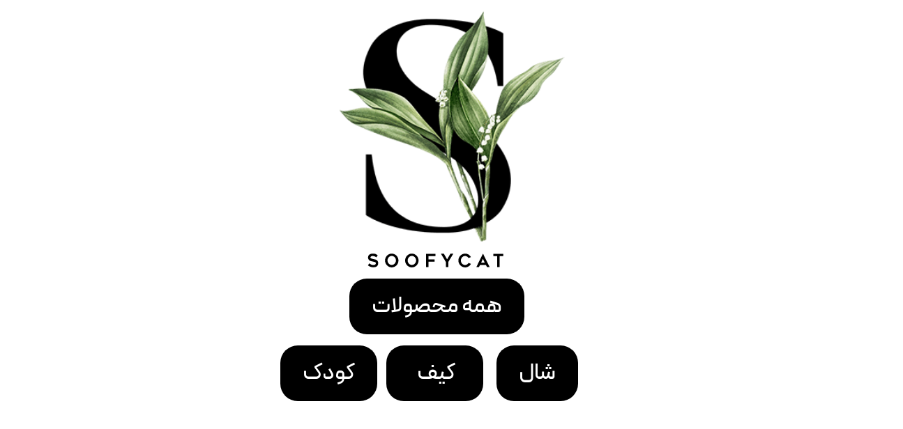

--- FILE ---
content_type: text/css
request_url: https://soofycat.com/wp-content/themes/barberry-child/style.css?ver=1.0
body_size: 439
content:
/*
Theme Name: Barberry Child
Theme URI: http://barberry.temashdesign.com/
Description: This is a child theme for Barberry.
Author: TemashDesign
Author URI: https://temash.design
Template: barberry
Version: 1.0
*/

/****************************************************************/
/*************** ADD YOUR CUSTOM CSS IN THIS AREA ***************/
/****************************************************************/

/****************************************************************/
/****************************************************************/
/****************************************************************/
@font-face {
    font-family: 'iranyekanx';
    src: url('./fonts/iranyekanx.woff2') format('woff-variations'),
    /* will be the standard and works in Safari now */
    url('./fonts/iranyekanx.woff') format('woff');
    /* for the other supporting browsers */
    font-weight: 100 1000;
    font-display: auto;
}
@font-face {
    font-family: 'iransansxv';
    src: url('./fonts/iransansxv.woff2') format('woff-variations'),
    /* will be the standard and works in Safari now */
    url('./fonts/iransansxv.woff') format('woff');
    /* for the other supporting browsers */
    font-weight: 100 900;
    font-display: auto;

}
@font-face {
	font-family: KalamehWeb;
	font-style: normal;
	font-weight: 100;
	src: url('./fonts/woff2/KalamehWeb-Thin.woff2') format('woff2'),  /* FF39+,Chrome36+, Opera24+*/
		 url('./fonts/woff/KalamehWeb-Thin.woff') format('woff');  /* FF3.6+, IE9, Chrome6+, Saf5.1+*/
}
@font-face {
	font-family: KalamehWeb;
	font-style: normal;
	font-weight: 200;
	src: url('./fonts/woff2/KalamehWeb-ExtraLight.woff2') format('woff2'),  /* FF39+,Chrome36+, Opera24+*/
		 url('./fonts/woff/KalamehWeb-ExtraLight.woff') format('woff');  /* FF3.6+, IE9, Chrome6+, Saf5.1+*/
}
@font-face {
	font-family: KalamehWeb;
	font-style: normal;
	font-weight: 300;
	src: url('./fonts/woff2/KalamehWeb-Light.woff2') format('woff2'),  /* FF39+,Chrome36+, Opera24+*/
		 url('./fonts/woff/KalamehWeb-Light.woff') format('woff');  /* FF3.6+, IE9, Chrome6+, Saf5.1+*/
}
@font-face {
	font-family: KalamehWeb;
	font-style: normal;
	font-weight: 500;
	src: url('./fonts/woff2/KalamehWeb-Medium.woff2') format('woff2'),  /* FF39+,Chrome36+, Opera24+*/
		 url('./fonts/woff/KalamehWeb-Medium.woff') format('woff');  /* FF3.6+, IE9, Chrome6+, Saf5.1+*/
}
@font-face {
	font-family: KalamehWeb;
	font-style: normal;
	font-weight: 600;
	src: url('./fonts/woff2/KalamehWeb-SemiBold.woff2') format('woff2'),  /* FF39+,Chrome36+, Opera24+*/
		 url('./fonts/woff/KalamehWeb-SemiBold.woff') format('woff');  /* FF3.6+, IE9, Chrome6+, Saf5.1+*/
}

@font-face {
	font-family: KalamehWeb;
	font-style: normal;
	font-weight: 800;
	src: url('./fonts/woff2/KalamehWeb-ExtraBold.woff2') format('woff2'),  /* FF39+,Chrome36+, Opera24+*/
		 url('./fonts/woff/KalamehWeb-ExtraBold.woff') format('woff');  /* FF3.6+, IE9, Chrome6+, Saf5.1+*/
}
@font-face {
	font-family: KalamehWeb;
	font-style: normal;
	font-weight: 900;
	src: url('./fonts/woff2/KalamehWeb-Black.woff2') format('woff2'),  /* FF39+,Chrome36+, Opera24+*/
		 url('./fonts/woff/KalamehWeb-Black.woff') format('woff')  /* FF3.6+, IE9, Chrome6+, Saf5.1+*/
}
@font-face {
	font-family: KalamehWeb;
	font-style: normal;
	font-weight: bold;
	src: url('./fonts/woff2/KalamehWeb-Bold.woff2') format('woff2'),  /* FF39+,Chrome36+, Opera24+*/
		 url('./fonts/woff/KalamehWeb-Bold.woff') format('woff');  /* FF3.6+, IE9, Chrome6+, Saf5.1+*/
}
@font-face {
	font-family: KalamehWeb;
	font-style: normal;
	font-weight: normal;
	src: url('./fonts/woff2/KalamehWeb-Regular.woff2') format('woff2'),  /* FF39+,Chrome36+, Opera24+*/
		 url('./fonts/woff/KalamehWeb-Regular.woff') format('woff');  /* FF3.6+, IE9, Chrome6+, Saf5.1+*/
}
@font-face {
	font-family: PeydaWeb;
	font-style: normal;
	font-weight: 100;
	src: url('./fonts/woff2/PeydaWeb-Thin.woff2') format('woff2'),  /* FF39+,Chrome36+, Opera24+*/
		 url('./fonts/woff/PeydaWeb-Thin.woff') format('woff');  /* FF3.6+, IE9, Chrome6+, Saf5.1+*/
}
@font-face {
	font-family: PeydaWeb;
	font-style: normal;
	font-weight: 200;
	src: url('./fonts/woff2/PeydaWeb-ExtraLight.woff2') format('woff2'),  /* FF39+,Chrome36+, Opera24+*/
		 url('./fonts/woff/PeydaWeb-ExtraLight.woff') format('woff');  /* FF3.6+, IE9, Chrome6+, Saf5.1+*/
}
@font-face {
	font-family: PeydaWeb;
	font-style: normal;
	font-weight: 300;
	src: url('./fonts/woff2/PeydaWeb-Light.woff2') format('woff2'),  /* FF39+,Chrome36+, Opera24+*/
		 url('./fonts/woff/PeydaWeb-Light.woff') format('woff');  /* FF3.6+, IE9, Chrome6+, Saf5.1+*/
}
@font-face {
	font-family: PeydaWeb;
	font-style: normal;
	font-weight: 500;
	src: url('./fonts/woff2/PeydaWeb-Medium.woff2') format('woff2'),  /* FF39+,Chrome36+, Opera24+*/
		 url('./fonts/woff/PeydaWeb-Medium.woff') format('woff');  /* FF3.6+, IE9, Chrome6+, Saf5.1+*/
}
@font-face {
	font-family: PeydaWeb;
	font-style: normal;
	font-weight: 600;
	src: url('./fonts/woff2/PeydaWeb-SemiBold.woff2') format('woff2'),  /* FF39+,Chrome36+, Opera24+*/
		 url('./fonts/woff/PeydaWeb-SemiBold.woff') format('woff');  /* FF3.6+, IE9, Chrome6+, Saf5.1+*/
}

@font-face {
	font-family: PeydaWeb;
	font-style: normal;
	font-weight: 800;
	src: url('./fonts/woff2/PeydaWeb-ExtraBold.woff2') format('woff2'),  /* FF39+,Chrome36+, Opera24+*/
		 url('./fonts/woff/PeydaWeb-ExtraBold.woff') format('woff');  /* FF3.6+, IE9, Chrome6+, Saf5.1+*/
}
@font-face {
	font-family: PeydaWeb;
	font-style: normal;
	font-weight: 900;
	src: url('./fonts/woff2/PeydaWeb-Black.woff2') format('woff2'),  /* FF39+,Chrome36+, Opera24+*/
		 url('./fonts/woff/PeydaWeb-Black.woff') format('woff')  /* FF3.6+, IE9, Chrome6+, Saf5.1+*/
}
@font-face {
	font-family: PeydaWeb;
	font-style: normal;
	font-weight: bold;
	src: url('./fonts/woff2/PeydaWeb-Bold.woff2') format('woff2'),  /* FF39+,Chrome36+, Opera24+*/
		 url('./fonts/woff/PeydaWeb-Bold.woff') format('woff');  /* FF3.6+, IE9, Chrome6+, Saf5.1+*/
}
@font-face {
	font-family: PeydaWeb;
	font-style: normal;
	font-weight: normal;
	src: url('./fonts/woff2/PeydaWeb-Regular.woff2') format('woff2'),  /* FF39+,Chrome36+, Opera24+*/
		 url('./fonts/woff/PeydaWeb-Regular.woff') format('woff');  /* FF3.6+, IE9, Chrome6+, Saf5.1+*/
}
body,button,input,p,a,ul,li,h1,h2,h3,h4,h5,h6 {
    font-family:PeydaWeb !important;
	letter-spacing: 0px !important;
}

--- FILE ---
content_type: text/css
request_url: https://soofycat.com/wp-content/themes/barberry/style.css?ver=6.8.1
body_size: 89
content:
/*

Theme Name: Barberry
Theme URI: https://barberry.temashdesign.me/
Description: Barberry is premium WordPress and WooCommerce theme.
Author: TemashDesign
Author URI: https://temashdesign.me
License: GNU General Public License v2.0
License URI: http://www.gnu.org/licenses/gpl-2.0.html
Version: 2.9.9.84
Text Domain: barberry
Domain Path: /languages/

*/
/*
* PLEASE DO NOT EDIT THIS FILE!
* 
* This file is only in your themefolder for WordPress to recognize basic theme data like name and version
* CSS Rules in this file will not be used by the theme. 
* Instead use the app.css file that is located in your themes /css/ folder to add your styles. 
* If you just want to add small css snippets you might also  want to consider to add it to the designated 
* CSS option field in your themes backend at: Dashboard -> Theme Options
*/


--- FILE ---
content_type: text/css
request_url: https://soofycat.com/wp-content/themes/barberry/rtl.css?ver=1
body_size: 15695
content:
@charset "UTF-8";
/*

Theme Name: Barberry
Version: 2.3

*/
/* -----
Size
----- */
@media print, screen and (min-width: 48em) {
  .medium-offset-0 {
    margin-right: 0%; }
  .grid-margin-x > .medium-offset-0 {
    margin-right: calc(0% + 0.9375rem); }
  .medium-offset-1 {
    margin-right: 8.3333333333%; }
  .grid-margin-x > .medium-offset-1 {
    margin-right: calc(8.3333333333% + 0.9375rem); }
  .medium-offset-2 {
    margin-right: 16.6666666667%; }
  .grid-margin-x > .medium-offset-2 {
    margin-right: calc(16.6666666667% + 0.9375rem); }
  .medium-offset-3 {
    margin-right: 25%; }
  .grid-margin-x > .medium-offset-3 {
    margin-right: calc(25% + 0.9375rem); }
  .medium-offset-4 {
    margin-right: 33.3333333333%; }
  .grid-margin-x > .medium-offset-4 {
    margin-right: calc(33.3333333333% + 0.9375rem); }
  .medium-offset-5 {
    margin-right: 41.6666666667%; }
  .grid-margin-x > .medium-offset-5 {
    margin-right: calc(41.6666666667% + 0.9375rem); }
  .medium-offset-6 {
    margin-right: 50%; }
  .grid-margin-x > .medium-offset-6 {
    margin-right: calc(50% + 0.9375rem); }
  .medium-offset-7 {
    margin-right: 58.3333333333%; }
  .grid-margin-x > .medium-offset-7 {
    margin-right: calc(58.3333333333% + 0.9375rem); }
  .medium-offset-8 {
    margin-right: 66.6666666667%; }
  .grid-margin-x > .medium-offset-8 {
    margin-right: calc(66.6666666667% + 0.9375rem); }
  .medium-offset-9 {
    margin-right: 75%; }
  .grid-margin-x > .medium-offset-9 {
    margin-right: calc(75% + 0.9375rem); }
  .medium-offset-10 {
    margin-right: 83.3333333333%; }
  .grid-margin-x > .medium-offset-10 {
    margin-right: calc(83.3333333333% + 0.9375rem); }
  .medium-offset-11 {
    margin-right: 91.6666666667%; }
  .grid-margin-x > .medium-offset-11 {
    margin-right: calc(91.6666666667% + 0.9375rem); } }

@media print, screen and (min-width: 64.0625em) {
  .large-offset-0 {
    margin-right: 0%; }
  .grid-margin-x > .large-offset-0 {
    margin-right: calc(0% + 1.25rem); }
  .large-offset-1 {
    margin-right: 8.3333333333%; }
  .grid-margin-x > .large-offset-1 {
    margin-right: calc(8.3333333333% + 1.25rem); }
  .large-offset-2 {
    margin-right: 16.6666666667%; }
  .grid-margin-x > .large-offset-2 {
    margin-right: calc(16.6666666667% + 1.25rem); }
  .large-offset-3 {
    margin-right: 25%; }
  .grid-margin-x > .large-offset-3 {
    margin-right: calc(25% + 1.25rem); }
  .large-offset-4 {
    margin-right: 33.3333333333%; }
  .grid-margin-x > .large-offset-4 {
    margin-right: calc(33.3333333333% + 1.25rem); }
  .large-offset-5 {
    margin-right: 41.6666666667%; }
  .grid-margin-x > .large-offset-5 {
    margin-right: calc(41.6666666667% + 1.25rem); }
  .large-offset-6 {
    margin-right: 50%; }
  .grid-margin-x > .large-offset-6 {
    margin-right: calc(50% + 1.25rem); }
  .large-offset-7 {
    margin-right: 58.3333333333%; }
  .grid-margin-x > .large-offset-7 {
    margin-right: calc(58.3333333333% + 1.25rem); }
  .large-offset-8 {
    margin-right: 66.6666666667%; }
  .grid-margin-x > .large-offset-8 {
    margin-right: calc(66.6666666667% + 1.25rem); }
  .large-offset-9 {
    margin-right: 75%; }
  .grid-margin-x > .large-offset-9 {
    margin-right: calc(75% + 1.25rem); }
  .large-offset-10 {
    margin-right: 83.3333333333%; }
  .grid-margin-x > .large-offset-10 {
    margin-right: calc(83.3333333333% + 1.25rem); }
  .large-offset-11 {
    margin-right: 91.6666666667%; }
  .grid-margin-x > .large-offset-11 {
    margin-right: calc(91.6666666667% + 1.25rem); } }

ul ul, ol ul, ul ol, ol ol {
  margin-left: 0;
  margin-right: 2.1875rem; }

ul {
  margin-right: 1.25rem;
  margin-left: 0; }

table tr th, table tr td {
  padding-left: 0;
  padding-right: 0.9375rem; }

table tr th {
  text-align: right; }

body:not(.woocommerce-cart) #content .entry-content p a:not(.button) {
  background-position: right bottom, right bottom; }

/* Form: Checkbox - Custom input */
.woocommerce ul#shipping_method li > label,
.woocommerce ul.wc_payment_methods li > label {
  padding-left: 0;
  padding-right: 25px; }

.woocommerce ul#shipping_method li:only-child > label,
.woocommerce ul.wc_payment_methods li:only-child > label {
  padding-right: 0px; }

ul.wc_payment_methods.payment_methods.methods li.wc_payment_method > label:before,
ul.wc-saved-payment-methods li > label:before {
  left: auto;
  right: 0; }

.woocommerce ul#shipping_method li > label:before,
.woocommerce ul.wc_payment_methods li > label:before {
  left: auto;
  right: 0; }

.mc4wp-checkbox-woocommerce input + span:before,
.woocommerce-form__label-for-checkbox input + span:before {
  left: auto;
  right: 0; }

.mailchimp-newsletter label {
  left: auto;
  right: 0;
  margin-right: 0; }
  .mailchimp-newsletter label span {
    margin-left: 0;
    margin-right: 25px; }

.mailchimp-newsletter label:before {
  left: auto;
  right: 0; }

label > [type='radio'],
label > [type='checkbox'] {
  margin-right: 0rem;
  margin-left: .7rem; }

label {
  text-align: right; }

.offcanvas_search .woocommerce-product-search input.search-field,
.offcanvas_search .widget_search input.search-field {
  padding: .3em 0 .3em 3rem; }

.offcanvas_search .woocommerce-product-search .search-clear,
.offcanvas_search .widget_search .search-clear {
  right: auto;
  left: 0; }

.offcanvas_search .search-results-wrapp .search-results-inner .autocomplete-suggestion .suggestion-inner-wrapper .suggestion-inner .suggestion-details-wrapper h4.suggestion-title {
  margin-right: 0;
  margin-left: 15px; }
  @media print, screen and (max-width: 47.99875em) {
    .offcanvas_search .search-results-wrapp .search-results-inner .autocomplete-suggestion .suggestion-inner-wrapper .suggestion-inner .suggestion-details-wrapper h4.suggestion-title {
      margin-left: 0; } }
.offcanvas_search .search-results-wrapp .search-results-inner .autocomplete-suggestion .suggestion-inner-wrapper .suggestion-inner .suggestion-details-wrapper .price {
  text-align: left; }

button[type="submit"]:before, button.submit:before, button.btn--primary:before, button.button:before,
.button[type="submit"]:before,
.button.submit:before,
.button.btn--primary:before,
.button.button:before,
a[type="submit"]:before,
a.submit:before,
a.btn--primary:before,
a.button:before,
input[type="submit"]:before,
input.submit:before,
input.btn--primary:before,
input.button:before {
  -moz-transform: rotate3d(0, 0, 1, 10deg) translate3d(1.2em, 110%, 0);
  -o-transform: rotate3d(0, 0, 1, 10deg) translate3d(1.2em, 110%, 0);
  -ms-transform: rotate3d(0, 0, 1, 10deg) translate3d(1.2em, 110%, 0);
  -webkit-transform: rotate3d(0, 0, 1, 10deg) translate3d(1.2em, 110%, 0);
  transform: rotate3d(0, 0, 1, 10deg) translate3d(1.2em, 110%, 0); }

.close-icon,
.close-button {
  left: auto;
  right: 0px; }
  .offcanvas_aside.offcanvas_aside_left .close-icon, .offcanvas_aside.offcanvas_aside_left .close-button {
    left: auto;
    right: 100px; }
    @media print, screen and (max-width: 64.06125em) {
      .offcanvas_aside.offcanvas_aside_left .close-icon, .offcanvas_aside.offcanvas_aside_left .close-button {
        right: 50px; } }
  .offcanvas_aside.offcanvas_aside_right .close-icon, .offcanvas_aside.offcanvas_aside_right .close-button {
    left: 0px;
    right: auto; }
    @media print, screen and (max-width: 64.06125em) {
      .offcanvas_aside.offcanvas_aside_right .close-icon, .offcanvas_aside.offcanvas_aside_right .close-button {
        left: auto;
        right: 0px; } }
  .offcanvas_aside.offcanvas_aside_top .close-icon, .offcanvas_aside.offcanvas_aside_top .close-button {
    right: auto;
    left: 30px; }
    @media (min-width: 768px) {
      .offcanvas_aside.offcanvas_aside_top .close-icon, .offcanvas_aside.offcanvas_aside_top .close-button {
        left: calc(8.6805555556vw - 36.6666666667px); } }
    @media (min-width: 1920px) {
      .offcanvas_aside.offcanvas_aside_top .close-icon, .offcanvas_aside.offcanvas_aside_top .close-button {
        left: 130px; } }
.offcanvas_search .woocommerce-product-search [type=submit],
.offcanvas_search .widget_search [type=submit] {
  right: auto;
  left: 0px; }

.offcanvas_search .woocommerce-product-search:after,
.offcanvas_search .widget_search:after {
  right: auto;
  left: 0; }
  @media print, screen and (max-width: 47.99875em) {
    .offcanvas_search .woocommerce-product-search:after,
    .offcanvas_search .widget_search:after {
      top: 0; } }
.pswp__img {
  left: 0;
  top: 0; }

.select2-container[dir=rtl] .select2-selection--single {
  padding: 12px 20px 12px 30px; }
  .select2-container[dir=rtl] .select2-selection--single .select2-selection__rendered {
    text-align: right;
    padding-right: 0px; }
    .select2-container[dir=rtl] .select2-selection--single .select2-selection__rendered:before, .select2-container[dir=rtl] .select2-selection--single .select2-selection__rendered:after {
      right: auto;
      left: 1.7em; }

.form-row-first {
  float: right; }

.form-row-last {
  float: left; }

#loginModal .form-row-last,
#head_loginModal .form-row-last {
  margin-left: 0;
  margin-right: 10px; }

@media print, screen and (min-width: 64.0625em) {
  .large-offset-1 {
    margin-left: 0;
    margin-right: 8.3333333333%; } }

.mc4wp-form > div input[type='email'] {
  border-right: 2px solid #000;
  border-left: none; }

.box-share-master-container {
  right: auto;
  left: -80px; }
  @media screen and (max-width: 75em) {
    .box-share-master-container {
      left: -60px; } }
/* ============================ */
/* SHARING POPUP                */
/* ============================ */
.arthref {
  left: auto;
  right: 0; }
  .arthref .icon-container .centered {
    text-align: right; }
  @media print, screen and (max-width: 47.99875em) {
    .arthref .icon-container ul li {
      margin-right: 0;
      margin-left: 1.875rem; } }
  .arthref .icon-container ul li:last-child {
    margin-left: 0; }

body.bb_classic_notif .woocommerce-message,
body.bb_classic_notif .woocommerce-info,
body.bb_classic_notif .woocommerce-error {
  text-align: right;
  padding-right: 5rem;
  padding-left: 20px; }
  body.bb_classic_notif .woocommerce-message:before,
  body.bb_classic_notif .woocommerce-info:before,
  body.bb_classic_notif .woocommerce-error:before {
    right: 0;
    left: auto; }

div.nsl-container.nsl-container-block .nsl-container-buttons a {
  margin-right: 0;
  margin-left: 10px; }

.single-product .product_layout .product-info-cell .product_summary_middle .woocommerce-product-details__short-description a {
  background-position: right bottom, right bottom; }

.single-product form.variations_form .single_variation_wrap .woocommerce-variation-availability .barberry-single-product-stock .in-stock:before, #barberry_woocommerce_quickview form.variations_form .single_variation_wrap .woocommerce-variation-availability .barberry-single-product-stock .in-stock:before {
  margin-right: 0;
  margin-left: 0.5rem; }

.product_layout.product_layout_default:not(.woocommerce-sidebar-active) .thumbs-left .flickity-prev-next-button.next {
  left: 5%;
  right: auto; }

body.bb_classic_notif .woocommerce-message .woocommerce-message-wrapper .notice_text a,
body.bb_classic_notif .woocommerce-info .woocommerce-message-wrapper .notice_text a {
  background-position: right bottom, right bottom; }

.page-header .title-section .title-section-wrapper .shop-categories-wrapper .shop-categories .list_blog_categories li a,
.page-header .title-section .title-section-wrapper .shop-categories-wrapper .blog-categories .list_blog_categories li a,
.page-header .title-section .title-section-wrapper .blog-categories-wrapper .shop-categories .list_blog_categories li a,
.page-header .title-section .title-section-wrapper .blog-categories-wrapper .blog-categories .list_blog_categories li a {
  background-position: right bottom, right bottom; }

.wpcf7 {
  direction: rtl; }

body.bb_classic_notif .woocommerce-message .woocommerce-message-wrapper,
body.bb_classic_notif .woocommerce-info .woocommerce-message-wrapper {
  padding-left: 0;
  padding-right: 5rem; }
  body.bb_classic_notif .woocommerce-message .woocommerce-message-wrapper .remove-notif,
  body.bb_classic_notif .woocommerce-info .woocommerce-message-wrapper .remove-notif {
    right: auto;
    left: 20px; }
    body.bb_classic_notif .woocommerce-message .woocommerce-message-wrapper .remove-notif:before,
    body.bb_classic_notif .woocommerce-info .woocommerce-message-wrapper .remove-notif:before {
      left: auto;
      right: calc(50% - 7px); }
  body.bb_classic_notif .woocommerce-message .woocommerce-message-wrapper .success-icon,
  body.bb_classic_notif .woocommerce-info .woocommerce-message-wrapper .success-icon {
    left: auto;
    right: 0; }
  body.bb_classic_notif .woocommerce-message .woocommerce-message-wrapper .notice_text,
  body.bb_classic_notif .woocommerce-info .woocommerce-message-wrapper .notice_text {
    padding-right: 0;
    padding-left: 20px; }
    body.bb_classic_notif .woocommerce-message .woocommerce-message-wrapper .notice_text .button,
    body.bb_classic_notif .woocommerce-info .woocommerce-message-wrapper .notice_text .button {
      margin-right: 0;
      margin-left: 0.625rem; }

body.bb_classic_notif .woocommerce-error {
  padding-left: 0;
  padding-right: 5rem; }
  body.bb_classic_notif .woocommerce-error:before {
    left: auto;
    right: 0; }

.search-form:after,
.woocommerce-product-search:after,
.searchform:after {
  right: auto;
  left: 0; }

.search-form input[type='text'],
.search-form .search-field,
.woocommerce-product-search input[type='text'],
.woocommerce-product-search .search-field,
.searchform input[type='text'],
.searchform .search-field {
  padding-left: 3rem;
  padding-right: 0; }

.search-form [type=submit],
.woocommerce-product-search [type=submit],
.searchform [type=submit] {
  right: auto;
  left: 0; }

body.woocommerce-shop .site-shop-filters .site-shop-filters-inside .shop-filters-area-content .barberry_attributes_filter ul li.show-color .swatch-color {
  margin-right: 0px;
  margin-left: 10px; }

.widget .widget-title {
  text-align: right; }

.widget ul ul {
  margin: 0.25rem 1rem 0.25rem 0; }
  .widget ul ul ul {
    margin: 0.25rem 1rem 0.25rem 0; }
    .widget ul ul ul ul {
      margin: 0.25rem 1rem 0.25rem 0; }

.widget_nav_menu ul li {
  text-align: right; }

.widget_recent_entries li {
  padding-left: 0;
  padding-right: 1.625rem; }
  .widget_recent_entries li:before {
    left: auto;
    right: 0; }

.widget_recent_comments .recentcomments {
  padding-left: 0;
  padding-right: 1.625rem; }
  .widget_recent_comments .recentcomments:before {
    -moz-transform: scaleX(-1);
    -o-transform: scaleX(-1);
    -ms-transform: scaleX(-1);
    -webkit-transform: scaleX(-1);
    transform: scaleX(-1);
    filter: FlipH;
    /* IE 6/7/8 */
    left: auto;
    right: 0; }

.widget_tag_cloud .tagcloud .tag-cloud-link {
  padding: 0.375rem 0 0.375rem 0.625rem; }

body.tag-cloud-equal .widget_tag_cloud .tagcloud .tag-cloud-link {
  padding: 0.5rem 0.625rem 0.375rem 0.75rem;
  margin: 0 0 0.625rem 0.625rem; }
  body.tag-cloud-equal .widget_tag_cloud .tagcloud .tag-cloud-link:before {
    margin-right: 0;
    margin-left: 0.5rem; }

body.tag-cloud-equal .widget.woocommerce.widget_product_tag_cloud .tagcloud .tag-cloud-link {
  padding: 0.5rem 0.625rem 0.375rem 0.75rem;
  margin: 0 0 0.625rem 0.625rem; }
  body.tag-cloud-equal .widget.woocommerce.widget_product_tag_cloud .tagcloud .tag-cloud-link:before {
    margin-right: 0;
    margin-left: 0.5rem; }

.widget.woocommerce.widget_product_categories .product-categories li ul.children {
  margin-top: 8px;
  margin-left: 0;
  margin-right: 10px; }
  .widget.woocommerce.widget_product_categories .product-categories li ul.children li {
    padding-left: 0px;
    padding-right: 20px; }
    .widget.woocommerce.widget_product_categories .product-categories li ul.children li span.count {
      margin-left: 0;
      margin-right: -4px; }
    .widget.woocommerce.widget_product_categories .product-categories li ul.children li:before, .widget.woocommerce.widget_product_categories .product-categories li ul.children li:after {
      border-left: none;
      border-right: 1px solid #d6d6d6;
      left: auto;
      right: 2px; }

.widget.woocommerce.widget_product_categories_with_icon .product-categories-with-icon > li > a img {
  margin-right: 0;
  margin-left: 0.9375rem; }

.widget.woocommerce.widget_product_categories_with_icon .product-categories-with-icon > li .count {
  margin-left: 0;
  margin-right: 5px; }

.widget.woocommerce.widget_product_categories_with_icon .product-categories-with-icon > li > ul.children {
  margin: 0.5rem 2.5rem 0.5rem 0.5rem;
  width: 100%; }
  .widget.woocommerce.widget_product_categories_with_icon .product-categories-with-icon > li > ul.children li {
    padding-left: 0px;
    padding-right: 20px; }
    .widget.woocommerce.widget_product_categories_with_icon .product-categories-with-icon > li > ul.children li span.count {
      margin-left: 0;
      margin-right: -2px; }
    .widget.woocommerce.widget_product_categories_with_icon .product-categories-with-icon > li > ul.children li:before, .widget.woocommerce.widget_product_categories_with_icon .product-categories-with-icon > li > ul.children li:after {
      border-left: none;
      border-right: 1px solid #d6d6d6;
      left: auto;
      right: 2px; }

.widget.woocommerce.widget_product_categories_with_icon .product-categories-with-icon > .cat-parent .dropdown_icon {
  text-align: left; }

.widget.woocommerce.widget_product_categories_with_icon .product-categories-with-icon > .cat-parent > .children {
  display: none; }
  .widget.woocommerce.widget_product_categories_with_icon .product-categories-with-icon > .cat-parent > .children li ul.children {
    margin: 0.5rem 1.25rem 0 0.5rem; }

.widget.woocommerce.widget_layered_nav ul li a, .widget.woocommerce.woocommerce-widget-layered-nav ul li a, .widget.woocommerce.barberry-price-filter-list ul li a {
  padding-left: 0px;
  padding-right: 23px; }
  .widget.woocommerce.widget_layered_nav ul li a:before, .widget.woocommerce.woocommerce-widget-layered-nav ul li a:before, .widget.woocommerce.barberry-price-filter-list ul li a:before {
    left: auto;
    right: 0; }
  .widget.woocommerce.widget_layered_nav ul li a:after, .widget.woocommerce.woocommerce-widget-layered-nav ul li a:after, .widget.woocommerce.barberry-price-filter-list ul li a:after {
    left: auto;
    right: 4px; }

.widget.woocommerce.widget_layered_nav ul li span.count, .widget.woocommerce.woocommerce-widget-layered-nav ul li span.count, .widget.woocommerce.barberry-price-filter-list ul li span.count {
  margin-left: 0px;
  margin-right: -2px; }

.widget.woocommerce.widget_layered_nav ul li.show-color, .widget.woocommerce.woocommerce-widget-layered-nav ul li.show-color, .widget.woocommerce.barberry-price-filter-list ul li.show-color {
  margin-right: 0px;
  margin-left: 15px; }
  .widget.woocommerce.widget_layered_nav ul li.show-color .swatch-color .swatch-color-bg, .widget.woocommerce.woocommerce-widget-layered-nav ul li.show-color .swatch-color .swatch-color-bg, .widget.woocommerce.barberry-price-filter-list ul li.show-color .swatch-color .swatch-color-bg {
    left: auto;
    right: 0; }
    .widget.woocommerce.widget_layered_nav ul li.show-color .swatch-color .swatch-color-bg:after, .widget.woocommerce.woocommerce-widget-layered-nav ul li.show-color .swatch-color .swatch-color-bg:after, .widget.woocommerce.barberry-price-filter-list ul li.show-color .swatch-color .swatch-color-bg:after {
      left: auto;
      right: 50%; }
    .widget.woocommerce.widget_layered_nav ul li.show-color .swatch-color .swatch-color-bg:before, .widget.woocommerce.woocommerce-widget-layered-nav ul li.show-color .swatch-color .swatch-color-bg:before, .widget.woocommerce.barberry-price-filter-list ul li.show-color .swatch-color .swatch-color-bg:before {
      left: auto;
      right: 50%; }

.widget.woocommerce.widget_layered_nav ul li.chosen a:after, .widget.woocommerce.woocommerce-widget-layered-nav ul li.chosen a:after, .widget.woocommerce.barberry-price-filter-list ul li.chosen a:after {
  left: auto;
  right: 0px; }

.widget.woocommerce.widget_layered_nav ul.price-list li a .price .woocommerce-Price-currencySymbol, .widget.woocommerce.woocommerce-widget-layered-nav ul.price-list li a .price .woocommerce-Price-currencySymbol, .widget.woocommerce.barberry-price-filter-list ul.price-list li a .price .woocommerce-Price-currencySymbol {
  margin-right: 0px;
  margin-left: 3px; }

.widget.woocommerce.widget_layered_nav ul.price-list li a .price sup, .widget.woocommerce.woocommerce-widget-layered-nav ul.price-list li a .price sup, .widget.woocommerce.barberry-price-filter-list ul.price-list li a .price sup {
  margin-left: 0rem;
  margin-right: 0.05rem; }

.widget.woocommerce.widget_layered_nav ul.add_scroll, .widget.woocommerce.woocommerce-widget-layered-nav ul.add_scroll, .widget.woocommerce.barberry-price-filter-list ul.add_scroll {
  padding-left: 0px;
  padding-right: 2px; }

.widget.woocommerce.widget_layered_nav_filters ul li a:before {
  margin-right: 0;
  margin-left: 0.5rem; }

.widget.woocommerce.widget_product_tag_cloud .tagcloud .tag-cloud-link {
  padding: 0.375rem 0 0.375rem 0.625rem; }

.widget.woocommerce.widget_price_filter .price_slider_amount {
  text-align: right; }
  .widget.woocommerce.widget_price_filter .price_slider_amount .price_label {
    float: right; }
  .widget.woocommerce.widget_price_filter .price_slider_amount .button {
    float: left; }

.widget.woocommerce.widget_price_filter .ui-slider {
  text-align: right; }

.widget.woocommerce.widget_price_filter .price_slider_wrapper .ui-widget-content:before {
  left: 0px;
  right: -8px; }

.widget.woocommerce.widget_price_filter .price_slider_wrapper .ui-widget-content:after {
  right: 0px;
  left: -8px; }

.widget.woocommerce.widget_products li {
  padding: 0 5.875rem 0 0; }
  .widget.woocommerce.widget_products li img {
    float: right;
    margin-left: 0;
    margin-right: -5.875rem; }
  .widget.woocommerce.widget_products li sup {
    margin-left: 0;
    margin-right: 0.1rem; }
  .widget.woocommerce.widget_products li del .amount {
    display: inline-block; }
    .widget.woocommerce.widget_products li del .amount:before {
      right: auto;
      left: 0; }

.widget.woocommerce.widget_layered_nav ul li.show-color, .widget.woocommerce.widget_layered_nav ul li.show-image, .widget.woocommerce.woocommerce-widget-layered-nav ul li.show-color, .widget.woocommerce.woocommerce-widget-layered-nav ul li.show-image, .widget.woocommerce.barberry-price-filter-list ul li.show-color, .widget.woocommerce.barberry-price-filter-list ul li.show-image {
  margin-right: 0;
  margin-left: 15px; }

.offcanvas_aside.offcanvas_aside_left {
  left: auto;
  right: 0;
  -moz-transform: translate3d(320px, 0, 0);
  -o-transform: translate3d(320px, 0, 0);
  -ms-transform: translate3d(320px, 0, 0);
  -webkit-transform: translate3d(320px, 0, 0);
  transform: translate3d(320px, 0, 0); }
  @media (min-width: 48em) {
    .offcanvas_aside.offcanvas_aside_left {
      -moz-transform: translate3d(450px, 0, 0);
      -o-transform: translate3d(450px, 0, 0);
      -ms-transform: translate3d(450px, 0, 0);
      -webkit-transform: translate3d(450px, 0, 0);
      transform: translate3d(450px, 0, 0); } }
  @media (min-width: 64.0625em) {
    .offcanvas_aside.offcanvas_aside_left {
      -moz-transform: translate3d(700px, 0, 0);
      -o-transform: translate3d(700px, 0, 0);
      -ms-transform: translate3d(700px, 0, 0);
      -webkit-transform: translate3d(700px, 0, 0);
      transform: translate3d(700px, 0, 0); } }
.offcanvas_aside.offcanvas_aside_right {
  right: auto;
  left: 0;
  -moz-transform: translate3d(-320px, 0, 0);
  -o-transform: translate3d(-320px, 0, 0);
  -ms-transform: translate3d(-320px, 0, 0);
  -webkit-transform: translate3d(-320px, 0, 0);
  transform: translate3d(-320px, 0, 0); }
  @media (min-width: 48em) {
    .offcanvas_aside.offcanvas_aside_right {
      -moz-transform: translate3d(-450px, 0, 0);
      -o-transform: translate3d(-450px, 0, 0);
      -ms-transform: translate3d(-450px, 0, 0);
      -webkit-transform: translate3d(-450px, 0, 0);
      transform: translate3d(-450px, 0, 0); } }
  @media (min-width: 64.0625em) {
    .offcanvas_aside.offcanvas_aside_right {
      -moz-transform: translate3d(-700px, 0, 0);
      -o-transform: translate3d(-700px, 0, 0);
      -ms-transform: translate3d(-700px, 0, 0);
      -webkit-transform: translate3d(-700px, 0, 0);
      transform: translate3d(-700px, 0, 0); } }
.topbar .topbar-sections .topbar-left .topbar-socials,
.topbar .topbar-sections .topbar-right .topbar-socials {
  margin-right: 0;
  margin-left: 0.9375rem; }
  .topbar .topbar-sections .topbar-left .topbar-socials .social-icons li,
  .topbar .topbar-sections .topbar-right .topbar-socials .social-icons li {
    margin-right: 0;
    margin-left: 0.9375rem; }

.topbar .topbar-sections .topbar-right {
  text-align: left; }
  .topbar .topbar-sections .topbar-right .topbar-socials {
    margin-right: 0.9375rem;
    margin-left: 0; }
    .topbar .topbar-sections .topbar-right .topbar-socials .social-icons li {
      margin-right: 0.9375rem;
      margin-left: 0; }

header.site-header .header-wrapper .header-sections .tools {
  text-align: left; }
  header.site-header .header-wrapper .header-sections .tools > a {
    margin-left: auto;
    margin-right: 1.4em; }
    @media print, screen and (max-width: 47.99875em) {
      header.site-header .header-wrapper .header-sections .tools > a {
        margin-right: .7em; } }
  header.site-header .header-wrapper .header-sections .tools .header-expanded-view .header-wishlist,
  header.site-header .header-wrapper .header-sections .tools .header-expanded-view .header-compare {
    margin-left: auto;
    margin-right: 20px; }
    @media (min-width: 1024px) {
      header.site-header .header-wrapper .header-sections .tools .header-expanded-view .header-wishlist,
      header.site-header .header-wrapper .header-sections .tools .header-expanded-view .header-compare {
        margin-right: calc(2.4038461538vw - 4.6153846154px); } }
    @media (min-width: 1440px) {
      header.site-header .header-wrapper .header-sections .tools .header-expanded-view .header-wishlist,
      header.site-header .header-wrapper .header-sections .tools .header-expanded-view .header-compare {
        margin-right: 30px; } }
    header.site-header .header-wrapper .header-sections .tools .header-expanded-view .header-wishlist sup,
    header.site-header .header-wrapper .header-sections .tools .header-expanded-view .header-compare sup {
      margin-left: auto;
      margin-right: -3px; }
  header.site-header .header-wrapper .header-sections .tools .header-expanded-view .header-account {
    margin-right: auto;
    margin-left: -.3em; }
    header.site-header .header-wrapper .header-sections .tools .header-expanded-view .header-account > ul {
      margin-left: 0;
      margin-right: 20px; }
      @media (min-width: 1024px) {
        header.site-header .header-wrapper .header-sections .tools .header-expanded-view .header-account > ul {
          margin-right: calc(2.4038461538vw - 4.6153846154px); } }
      @media (min-width: 1440px) {
        header.site-header .header-wrapper .header-sections .tools .header-expanded-view .header-account > ul {
          margin-right: 30px; } }
      header.site-header .header-wrapper .header-sections .tools .header-expanded-view .header-account > ul > li {
        padding-left: 0;
        text-align: right; }
        header.site-header .header-wrapper .header-sections .tools .header-expanded-view .header-account > ul > li > a {
          padding-right: 0; }
          header.site-header .header-wrapper .header-sections .tools .header-expanded-view .header-account > ul > li > a span {
            padding: 0; }
          header.site-header .header-wrapper .header-sections .tools .header-expanded-view .header-account > ul > li > a:after {
            left: 0;
            right: auto; }
        header.site-header .header-wrapper .header-sections .tools .header-expanded-view .header-account > ul > li.is-dropdown-submenu-parent > a {
          padding-right: 0;
          padding-left: 1.2rem; }
      header.site-header .header-wrapper .header-sections .tools .header-expanded-view .header-account > ul.my-account-icon {
        margin-left: 0;
        margin-right: 20px; }
        @media (min-width: 1024px) {
          header.site-header .header-wrapper .header-sections .tools .header-expanded-view .header-account > ul.my-account-icon {
            margin-right: calc(2.4038461538vw - 4.6153846154px); } }
        @media (min-width: 1440px) {
          header.site-header .header-wrapper .header-sections .tools .header-expanded-view .header-account > ul.my-account-icon {
            margin-right: 30px; } }
        @media print, screen and (max-width: 47.99875em) {
          header.site-header .header-wrapper .header-sections .tools .header-expanded-view .header-account > ul.my-account-icon {
            margin-left: 0;
            margin-right: .7em; } }
  header.site-header .header-wrapper .header-sections .tools .header-cart .header-cart-count {
    margin-left: auto;
    margin-right: .2em; }

header.site-header.header-left .header-wrapper .header-sections .site-branding {
  padding-right: 0;
  padding-left: 3.125rem; }
  @media print, screen and (max-width: 64.06125em) {
    header.site-header.header-left .header-wrapper .header-sections .site-branding {
      padding-left: 0; } }
.page-header .title-section .title-section-wrapper .title-wrapper .page-title-wrapper .back-btn {
  left: auto;
  right: 5px; }
  .page-header .title-section .title-section-wrapper .title-wrapper .page-title-wrapper .back-btn svg {
    transform: scaleX(-1) !important; }
  .page-header .title-section .title-section-wrapper .title-wrapper .page-title-wrapper .back-btn:hover {
    right: 0; }

.page-header .title-section .title-section-wrapper .shop-categories-wrapper .shop-categories ul li a .cat-item-title span,
.page-header .title-section .title-section-wrapper .shop-categories-wrapper .blog-categories ul li a .cat-item-title span,
.page-header .title-section .title-section-wrapper .blog-categories-wrapper .shop-categories ul li a .cat-item-title span,
.page-header .title-section .title-section-wrapper .blog-categories-wrapper .blog-categories ul li a .cat-item-title span {
  background-position: right bottom, right bottom; }

.page-header .title-section .title-section-wrapper .shop-categories-wrapper .shop-categories ul li a img,
.page-header .title-section .title-section-wrapper .shop-categories-wrapper .blog-categories ul li a img,
.page-header .title-section .title-section-wrapper .blog-categories-wrapper .shop-categories ul li a img,
.page-header .title-section .title-section-wrapper .blog-categories-wrapper .blog-categories ul li a img {
  margin-right: 0px;
  margin-left: 10px; }

.page-header .title-section .title-section-wrapper .shop-categories-wrapper .shop-categories ul li a .cat-item-title sup,
.page-header .title-section .title-section-wrapper .shop-categories-wrapper .blog-categories ul li a .cat-item-title sup,
.page-header .title-section .title-section-wrapper .blog-categories-wrapper .shop-categories ul li a .cat-item-title sup,
.page-header .title-section .title-section-wrapper .blog-categories-wrapper .blog-categories ul li a .cat-item-title sup {
  margin-right: 5px;
  margin-left: 0px; }

.menu-trigger {
  float: right; }
  .menu-trigger .menu-title span {
    margin-left: auto;
    margin-right: 15px; }

.offcanvas_aside_content hr.menu-horizontal-rule {
  -webkit-transform-origin: right;
  transform-origin: right; }

.offcanvas_aside_content hr.cart-horizontal-rule {
  -webkit-transform-origin: left;
  transform-origin: left; }

.navigation-foundation > ul > li {
  padding-right: 0;
  padding-left: 20px; }
  @media (min-width: 1024px) {
    .navigation-foundation > ul > li {
      padding-left: calc(2.4038461538vw - 4.6153846154px); } }
  @media (min-width: 1440px) {
    .navigation-foundation > ul > li {
      padding-left: 30px; } }
.navigation-foundation ul.is-dropdown-submenu li.menu-item-has-children.opens-left > a:after {
  right: auto;
  left: 4.2em; }

.navigation-foundation .menu .is-mega-menu .dropdown-submenu .mega-menu-content .menu-item-mega .mega-menu-submenu ul.sub-menu {
  margin-left: 1.5rem;
  margin-right: 0; }

.navigation-foundation ul.is-dropdown-submenu li a .items-badge {
  margin-left: 0;
  margin-right: -13px; }
  .navigation-foundation ul.is-dropdown-submenu li a .items-badge span:before {
    content: "";
    left: auto;
    right: 7px;
    border-right-width: 0px;
    border-left-width: 7px; }

.dropdown.menu > li.is-dropdown-submenu-parent > a {
  padding-right: 0;
  padding-left: 1.2rem; }

.dropdown.menu > li.is-dropdown-submenu-parent.opens-left > a::after {
  right: auto;
  left: 0; }

.drilldown .is-drilldown-submenu-parent > a::after {
  right: auto;
  left: 1rem;
  /* use !important to prevent issues with browser extensions that change fonts */
  font-family: 'Barberry' !important;
  speak: none;
  font-style: normal;
  font-weight: normal;
  font-variant: normal;
  text-transform: none;
  line-height: 1;
  /* Better Font Rendering =========== */
  -webkit-font-smoothing: antialiased;
  -moz-osx-font-smoothing: grayscale;
  content: ""; }

.drilldown .js-drilldown-back > a::before {
  margin-left: 0.75rem;
  margin-right: 0;
  /* use !important to prevent issues with browser extensions that change fonts */
  font-family: 'Barberry' !important;
  speak: none;
  font-style: normal;
  font-weight: normal;
  font-variant: normal;
  text-transform: none;
  line-height: 1;
  /* Better Font Rendering =========== */
  -webkit-font-smoothing: antialiased;
  -moz-osx-font-smoothing: grayscale;
  content: ""; }

.header-mobiles-account-menu ul > li.js-drilldown-back a:before {
  /* use !important to prevent issues with browser extensions that change fonts */
  font-family: 'Barberry' !important;
  speak: none;
  font-style: normal;
  font-weight: normal;
  font-variant: normal;
  text-transform: none;
  line-height: 1;
  /* Better Font Rendering =========== */
  -webkit-font-smoothing: antialiased;
  -moz-osx-font-smoothing: grayscale;
  content: ""; }

.header-mobiles-account-menu ul > li > a {
  text-align: right; }
  .header-mobiles-account-menu ul > li > a:before {
    margin-left: 0;
    margin-right: 0px !important; }
  .header-mobiles-account-menu ul > li > a span {
    padding-right: 0; }

.header-mobiles-account-menu ul > li:first-child > a:before,
.header-mobiles-account-menu ul > li > a:before {
  margin-right: 0px;
  margin-left: 10px; }

.social-icons li {
  margin-right: 0;
  margin-left: 2.1875rem; }
  @media print, screen and (max-width: 47.99875em) {
    .social-icons li {
      margin-left: 1.25rem; } }
.barberry-switcher .dropdown.menu > li.is-dropdown-submenu-parent > a {
  padding-right: 0;
  padding-left: 1rem; }

.barberry-switcher .dropdown.menu > li.is-dropdown-submenu-parent > a::after {
  left: .2em;
  right: auto; }

@media screen and (max-width: 64em) {
  footer#site-footer .widget-area .widget .widget-title {
    text-align: right; } }

footer#site-footer .widget-area .widget .mc4wp-form > div {
  justify-content: flex-end; }

@media screen and (max-width: 64em) {
  footer#site-footer .widget-area .widget .mc4wp-form > div {
    justify-content: flex-start; }
    footer#site-footer .widget-area .widget .mc4wp-form > div > p:first-child {
      text-align: right;
      align-self: flex-start;
      width: 100%; } }

@media screen and (max-width: 23.4375em) {
  footer#site-footer .widget-area .widget .mc4wp-form input[type='email'] {
    border-left: 2px solid; } }

footer#site-footer .widget-area .footer_text a,
footer#site-footer .copyright-section .footer_text a {
  background-position: right bottom, right bottom; }

@media print, screen and (max-width: 64.06125em) {
  footer#site-footer .widget-area .cell.text-center, footer#site-footer .widget-area .cell.text-right,
  footer#site-footer .copyright-section .cell.text-center,
  footer#site-footer .copyright-section .cell.text-right {
    text-align: right; } }

footer#site-footer .widget-area .cell.text-center .mc4wp-form > div,
footer#site-footer .copyright-section .cell.text-center .mc4wp-form > div {
  justify-content: center; }
  @media print, screen and (max-width: 64.06125em) {
    footer#site-footer .widget-area .cell.text-center .mc4wp-form > div,
    footer#site-footer .copyright-section .cell.text-center .mc4wp-form > div {
      justify-content: flex-end; } }
footer#site-footer .widget-area .cell.text-right .mc4wp-form > div,
footer#site-footer .copyright-section .cell.text-right .mc4wp-form > div {
  justify-content: flex-start; }
  @media print, screen and (max-width: 64.06125em) {
    footer#site-footer .widget-area .cell.text-right .mc4wp-form > div,
    footer#site-footer .copyright-section .cell.text-right .mc4wp-form > div {
      justify-content: flex-start; } }
  @media print, screen and (max-width: 47.99875em) {
    footer#site-footer .widget-area .cell.text-right .mc4wp-form > div input[type='submit'],
    footer#site-footer .copyright-section .cell.text-right .mc4wp-form > div input[type='submit'] {
      float: left; } }
@media print, screen and (min-width: 64.0625em) {
  footer#site-footer .copyright-section .social-icons {
    text-align: right; } }

@media print, screen and (min-width: 64.0625em) {
  footer#site-footer .copyright-section .footer-credit-card-icons {
    text-align: left; } }

footer#site-footer .copyright-section .footer-credit-card-icons img {
  padding-left: 0;
  padding-right: 14px; }
  footer#site-footer .copyright-section .footer-credit-card-icons img:first-child {
    padding-right: 0; }

.offcanvas_minicart .widget_shopping_cart .widget_shopping_cart_content .shopping-cart-widget-body .product_list_widget .woocommerce-mini-cart-item {
  margin-left: 0px;
  margin-right: 6px;
  -moz-transform: translateX(-50px);
  -o-transform: translateX(-50px);
  -ms-transform: translateX(-50px);
  -webkit-transform: translateX(-50px);
  transform: translateX(-50px); }
  .offcanvas_minicart .widget_shopping_cart .widget_shopping_cart_content .shopping-cart-widget-body .product_list_widget .woocommerce-mini-cart-item .remove {
    right: -5px;
    left: 0; }
  .offcanvas_minicart .widget_shopping_cart .widget_shopping_cart_content .shopping-cart-widget-body .product_list_widget .woocommerce-mini-cart-item .mini-cart-thumbnail {
    margin-left: 25px;
    margin-right: 0px; }
    @media print, screen and (max-width: 64.06125em) {
      .offcanvas_minicart .widget_shopping_cart .widget_shopping_cart_content .shopping-cart-widget-body .product_list_widget .woocommerce-mini-cart-item .mini-cart-thumbnail {
        margin-left: 15px;
        margin-right: 0px; } }
  .offcanvas_minicart .widget_shopping_cart .widget_shopping_cart_content .shopping-cart-widget-body .product_list_widget .woocommerce-mini-cart-item .mini-cart-content {
    padding-left: 10px;
    padding-right: 0px;
    justify-content: space-between; }
    .offcanvas_minicart .widget_shopping_cart .widget_shopping_cart_content .shopping-cart-widget-body .product_list_widget .woocommerce-mini-cart-item .mini-cart-content .mini-cart-title {
      text-align: right;
      margin-left: 30px;
      margin-right: 0px; }
      @media print, screen and (max-width: 47.99875em) {
        .offcanvas_minicart .widget_shopping_cart .widget_shopping_cart_content .shopping-cart-widget-body .product_list_widget .woocommerce-mini-cart-item .mini-cart-content .mini-cart-title {
          margin-left: 0; } }
      .offcanvas_minicart .widget_shopping_cart .widget_shopping_cart_content .shopping-cart-widget-body .product_list_widget .woocommerce-mini-cart-item .mini-cart-content .mini-cart-title .variation {
        margin-right: 0;
        text-align: right; }
      .offcanvas_minicart .widget_shopping_cart .widget_shopping_cart_content .shopping-cart-widget-body .product_list_widget .woocommerce-mini-cart-item .mini-cart-content .mini-cart-title .product-quantity {
        text-align: right; }
    .offcanvas_minicart .widget_shopping_cart .widget_shopping_cart_content .shopping-cart-widget-body .product_list_widget .woocommerce-mini-cart-item .mini-cart-content .amount {
      text-align: left;
      margin-right: 0px;
      margin-left: 10px; }

.offcanvas_minicart .widget_shopping_cart .widget_shopping_cart_content .shopping-cart-widget-footer .total {
  -moz-transform: translateX(-50px);
  -o-transform: translateX(-50px);
  -ms-transform: translateX(-50px);
  -webkit-transform: translateX(-50px);
  transform: translateX(-50px);
  justify-content: space-between; }
  .offcanvas_minicart .widget_shopping_cart .widget_shopping_cart_content .shopping-cart-widget-footer .total span.amount {
    text-align: left;
    margin-left: 0; }

.offcanvas_minicart .widget_shopping_cart .widget_shopping_cart_content .shopping-cart-widget-footer .buttons {
  -moz-transform: translateX(-50px);
  -o-transform: translateX(-50px);
  -ms-transform: translateX(-50px);
  -webkit-transform: translateX(-50px);
  transform: translateX(-50px); }

.offcanvas_minicart .widget_shopping_cart .widget_shopping_cart_content .shopping-cart-widget-footer .barberry-total-condition-wrap {
  -moz-transform: translateX(-50px);
  -o-transform: translateX(-50px);
  -ms-transform: translateX(-50px);
  -webkit-transform: translateX(-50px);
  transform: translateX(-50px); }
  .offcanvas_open .offcanvas_minicart .widget_shopping_cart .widget_shopping_cart_content .shopping-cart-widget-footer .barberry-total-condition-wrap {
    -moz-transform: translateX(0px);
    -o-transform: translateX(0px);
    -ms-transform: translateX(0px);
    -webkit-transform: translateX(0px);
    transform: translateX(0px); }

body.woocommerce-shop.shop-sidebar-left .woocommerce-sidebar-inside {
  padding-right: 0;
  padding-left: 2.5rem; }
  @media print, screen and (max-width: 87.49875em) {
    body.woocommerce-shop.shop-sidebar-left .woocommerce-sidebar-inside {
      padding-right: 0px;
      padding-left: 20px; } }
  @media print, screen and (max-width: 74.99875em) {
    body.woocommerce-shop.shop-sidebar-left .woocommerce-sidebar-inside {
      padding-left: 0; } }
body.woocommerce-shop.shop-sidebar-right .woocommerce-sidebar-inside {
  padding-left: 0;
  padding-right: 2.5rem; }
  @media print, screen and (max-width: 87.49875em) {
    body.woocommerce-shop.shop-sidebar-right .woocommerce-sidebar-inside {
      padding-left: 0px;
      padding-right: 20px; } }
  @media print, screen and (max-width: 74.99875em) {
    body.woocommerce-shop.shop-sidebar-right .woocommerce-sidebar-inside {
      padding-right: 0; } }
.quantity {
  margin-left: 23px;
  margin-right: 0px; }

body.woocommerce-shop header.woocommerce-archive-header .woocommerce-archive-header-inside {
  justify-content: space-between; }
  body.woocommerce-shop header.woocommerce-archive-header .woocommerce-archive-header-inside .product-found {
    text-align: right; }
  body.woocommerce-shop header.woocommerce-archive-header .woocommerce-archive-header-inside .woocommerce-archive-header-tools {
    align-self: flex-start;
    margin-left: 0; }
    body.woocommerce-shop header.woocommerce-archive-header .woocommerce-archive-header-inside .woocommerce-archive-header-tools .filter_switch {
      margin-left: 0;
      margin-right: -2px; }
    body.woocommerce-shop header.woocommerce-archive-header .woocommerce-archive-header-inside .woocommerce-archive-header-tools .filter_switch .f-cross {
      margin-right: 0px;
      margin-left: 10px; }

.woocommerce .product-labels {
  left: auto;
  right: -10px; }
  @media print, screen and (max-width: 47.99875em) {
    .woocommerce .product-labels {
      left: auto;
      right: 10px; } }
ul.products li.product .product-inner .barberry-timer {
  right: auto;
  left: 20px; }

ul.products li.product .product-inner .product-image .footer-section .footer-section-inner .barberry_product_quick_view_button,
ul.products li.product .product-inner .product-image .footer-section .footer-section-inner .barberry_product_wishlist_button,
ul.products li.product .product-inner .product-image .footer-section .footer-section-inner .barberry_product_compare_button {
  margin-right: 0px;
  margin-left: -1px; }

ul.products li.product .product-inner .product-image .footer-section .footer-section-inner .barberry_product_wishlist_button {
  margin-left: 0px;
  margin-right: -1px; }

ul.products li.product .product-inner .product-image .footer-section .footer-section-inner .barberry_product_compare_button {
  margin-left: 0px;
  margin-right: -1px; }

ul.products li.product .product-inner .product-details .product-title {
  text-align: right; }

ul.products li.product .product-inner .product-details .price {
  text-align: left; }
  @media screen and (max-width: 48em) {
    ul.products li.product .product-inner .product-details .price {
      text-align: right; } }
ul.products li.product .attr-swatches {
  right: auto;
  left: 15px;
  text-align: left; }

ul.products.product-grid-layout-2
li.product
.product-inner
.product-details
.price {
  margin-right: 0px;
  margin-left: 30px;
  text-align: left; }
  @media screen and (max-width: 48em) {
    ul.products.product-grid-layout-2
li.product
.product-inner
.product-details
.price {
      text-align: right; } }
ul.products.columns-2.product-grid-layout-2 li.product .product-inner .product-details .product-title {
  margin-left: 0px; }
  @media (min-width: 768px) {
    ul.products.columns-2.product-grid-layout-2 li.product .product-inner .product-details .product-title {
      margin-left: calc(-1500vw + 11520px); } }
  @media (min-width: 769px) {
    ul.products.columns-2.product-grid-layout-2 li.product .product-inner .product-details .product-title {
      margin-left: calc(-0.9784735812vw - 7.4755381605px); } }
  @media (min-width: 1280px) {
    ul.products.columns-2.product-grid-layout-2 li.product .product-inner .product-details .product-title {
      margin-left: calc(-3.75vw + 28px); } }
  @media (min-width: 1440px) {
    ul.products.columns-2.product-grid-layout-2 li.product .product-inner .product-details .product-title {
      margin-left: -26px; } }
ul.products.columns-2.product-grid-layout-2 li.product .product-inner .product-details .price {
  margin-right: 0px; }
  @media (min-width: 640px) {
    ul.products.columns-2.product-grid-layout-2 li.product .product-inner .product-details .price {
      margin-right: calc(12.4031007752vw - 79.3798449612px); } }
  @media (min-width: 769px) {
    ul.products.columns-2.product-grid-layout-2 li.product .product-inner .product-details .price {
      margin-right: calc(0.7843137255vw + 9.968627451px); } }
  @media (min-width: 1024px) {
    ul.products.columns-2.product-grid-layout-2 li.product .product-inner .product-details .price {
      margin-right: calc(2.8846153846vw - 11.5384615385px); } }
  @media (min-width: 1440px) {
    ul.products.columns-2.product-grid-layout-2 li.product .product-inner .product-details .price {
      margin-right: 30px; } }
ul.products.columns-2.product-grid-layout-2 li.product .category_wrapper .category_details .category-title {
  margin-left: 0px; }
  @media (min-width: 767px) {
    ul.products.columns-2.product-grid-layout-2 li.product .category_wrapper .category_details .category-title {
      margin-left: calc(-1500vw + 11505px); } }
  @media (min-width: 768px) {
    ul.products.columns-2.product-grid-layout-2 li.product .category_wrapper .category_details .category-title {
      margin-left: calc(-0.9765625vw - 7.5px); } }
  @media (min-width: 1280px) {
    ul.products.columns-2.product-grid-layout-2 li.product .category_wrapper .category_details .category-title {
      margin-left: calc(-3.75vw + 28px); } }
  @media (min-width: 1440px) {
    ul.products.columns-2.product-grid-layout-2 li.product .category_wrapper .category_details .category-title {
      margin-left: -26px; } }
ul.products.columns-2.product-grid-layout-2 li.product .category_wrapper .category_details .more-products {
  margin-left: 0px; }
  @media (min-width: 767px) {
    ul.products.columns-2.product-grid-layout-2 li.product .category_wrapper .category_details .more-products {
      margin-left: calc(-1500vw + 11505px); } }
  @media (min-width: 768px) {
    ul.products.columns-2.product-grid-layout-2 li.product .category_wrapper .category_details .more-products {
      margin-left: calc(-0.9765625vw - 7.5px); } }
  @media (min-width: 1280px) {
    ul.products.columns-2.product-grid-layout-2 li.product .category_wrapper .category_details .more-products {
      margin-left: calc(-3.75vw + 28px); } }
  @media (min-width: 1440px) {
    ul.products.columns-2.product-grid-layout-2 li.product .category_wrapper .category_details .more-products {
      margin-left: -26px; } }
ul.products.columns-3.product-grid-layout-2 li.product .product-inner .product-details .product-title, ul.products.columns-4.product-grid-layout-2 li.product .product-inner .product-details .product-title, ul.products.columns-5.product-grid-layout-2 li.product .product-inner .product-details .product-title {
  margin-left: 0;
  margin-right: 0px; }
  @media (min-width: 768px) {
    ul.products.columns-3.product-grid-layout-2 li.product .product-inner .product-details .product-title, ul.products.columns-4.product-grid-layout-2 li.product .product-inner .product-details .product-title, ul.products.columns-5.product-grid-layout-2 li.product .product-inner .product-details .product-title {
      margin-right: calc(-1500vw + 11520px); } }
  @media (min-width: 769px) {
    ul.products.columns-3.product-grid-layout-2 li.product .product-inner .product-details .product-title, ul.products.columns-4.product-grid-layout-2 li.product .product-inner .product-details .product-title, ul.products.columns-5.product-grid-layout-2 li.product .product-inner .product-details .product-title {
      margin-right: calc(-0.9784735812vw - 7.4755381605px); } }
  @media (min-width: 1280px) {
    ul.products.columns-3.product-grid-layout-2 li.product .product-inner .product-details .product-title, ul.products.columns-4.product-grid-layout-2 li.product .product-inner .product-details .product-title, ul.products.columns-5.product-grid-layout-2 li.product .product-inner .product-details .product-title {
      margin-right: calc(-3.75vw + 28px); } }
  @media (min-width: 1440px) {
    ul.products.columns-3.product-grid-layout-2 li.product .product-inner .product-details .product-title, ul.products.columns-4.product-grid-layout-2 li.product .product-inner .product-details .product-title, ul.products.columns-5.product-grid-layout-2 li.product .product-inner .product-details .product-title {
      margin-right: -26px; } }
ul.products.columns-3.product-grid-layout-2 li.product .product-inner .product-details .price, ul.products.columns-4.product-grid-layout-2 li.product .product-inner .product-details .price, ul.products.columns-5.product-grid-layout-2 li.product .product-inner .product-details .price {
  margin-right: 0;
  margin-left: 0px; }
  @media (min-width: 640px) {
    ul.products.columns-3.product-grid-layout-2 li.product .product-inner .product-details .price, ul.products.columns-4.product-grid-layout-2 li.product .product-inner .product-details .price, ul.products.columns-5.product-grid-layout-2 li.product .product-inner .product-details .price {
      margin-left: calc(12.4031007752vw - 79.3798449612px); } }
  @media (min-width: 769px) {
    ul.products.columns-3.product-grid-layout-2 li.product .product-inner .product-details .price, ul.products.columns-4.product-grid-layout-2 li.product .product-inner .product-details .price, ul.products.columns-5.product-grid-layout-2 li.product .product-inner .product-details .price {
      margin-left: calc(0.7843137255vw + 9.968627451px); } }
  @media (min-width: 1024px) {
    ul.products.columns-3.product-grid-layout-2 li.product .product-inner .product-details .price, ul.products.columns-4.product-grid-layout-2 li.product .product-inner .product-details .price, ul.products.columns-5.product-grid-layout-2 li.product .product-inner .product-details .price {
      margin-left: calc(2.8846153846vw - 11.5384615385px); } }
  @media (min-width: 1440px) {
    ul.products.columns-3.product-grid-layout-2 li.product .product-inner .product-details .price, ul.products.columns-4.product-grid-layout-2 li.product .product-inner .product-details .price, ul.products.columns-5.product-grid-layout-2 li.product .product-inner .product-details .price {
      margin-left: 30px; } }
ul.products.columns-3.product-grid-layout-2 li.product .category_wrapper .category_details .category-title, ul.products.columns-4.product-grid-layout-2 li.product .category_wrapper .category_details .category-title, ul.products.columns-5.product-grid-layout-2 li.product .category_wrapper .category_details .category-title {
  margin-left: 0;
  margin-right: 0px; }
  @media (min-width: 767px) {
    ul.products.columns-3.product-grid-layout-2 li.product .category_wrapper .category_details .category-title, ul.products.columns-4.product-grid-layout-2 li.product .category_wrapper .category_details .category-title, ul.products.columns-5.product-grid-layout-2 li.product .category_wrapper .category_details .category-title {
      margin-right: calc(-1500vw + 11505px); } }
  @media (min-width: 768px) {
    ul.products.columns-3.product-grid-layout-2 li.product .category_wrapper .category_details .category-title, ul.products.columns-4.product-grid-layout-2 li.product .category_wrapper .category_details .category-title, ul.products.columns-5.product-grid-layout-2 li.product .category_wrapper .category_details .category-title {
      margin-right: calc(-0.9765625vw - 7.5px); } }
  @media (min-width: 1280px) {
    ul.products.columns-3.product-grid-layout-2 li.product .category_wrapper .category_details .category-title, ul.products.columns-4.product-grid-layout-2 li.product .category_wrapper .category_details .category-title, ul.products.columns-5.product-grid-layout-2 li.product .category_wrapper .category_details .category-title {
      margin-right: calc(-3.75vw + 28px); } }
  @media (min-width: 1440px) {
    ul.products.columns-3.product-grid-layout-2 li.product .category_wrapper .category_details .category-title, ul.products.columns-4.product-grid-layout-2 li.product .category_wrapper .category_details .category-title, ul.products.columns-5.product-grid-layout-2 li.product .category_wrapper .category_details .category-title {
      margin-right: -26px; } }
ul.products.columns-3.product-grid-layout-2 li.product .category_wrapper .category_details .more-products, ul.products.columns-4.product-grid-layout-2 li.product .category_wrapper .category_details .more-products, ul.products.columns-5.product-grid-layout-2 li.product .category_wrapper .category_details .more-products {
  margin-left: 0;
  margin-right: 0px; }
  @media (min-width: 767px) {
    ul.products.columns-3.product-grid-layout-2 li.product .category_wrapper .category_details .more-products, ul.products.columns-4.product-grid-layout-2 li.product .category_wrapper .category_details .more-products, ul.products.columns-5.product-grid-layout-2 li.product .category_wrapper .category_details .more-products {
      margin-right: calc(-1500vw + 11505px); } }
  @media (min-width: 768px) {
    ul.products.columns-3.product-grid-layout-2 li.product .category_wrapper .category_details .more-products, ul.products.columns-4.product-grid-layout-2 li.product .category_wrapper .category_details .more-products, ul.products.columns-5.product-grid-layout-2 li.product .category_wrapper .category_details .more-products {
      margin-right: calc(-0.9765625vw - 7.5px); } }
  @media (min-width: 1280px) {
    ul.products.columns-3.product-grid-layout-2 li.product .category_wrapper .category_details .more-products, ul.products.columns-4.product-grid-layout-2 li.product .category_wrapper .category_details .more-products, ul.products.columns-5.product-grid-layout-2 li.product .category_wrapper .category_details .more-products {
      margin-right: calc(-3.75vw + 28px); } }
  @media (min-width: 1440px) {
    ul.products.columns-3.product-grid-layout-2 li.product .category_wrapper .category_details .more-products, ul.products.columns-4.product-grid-layout-2 li.product .category_wrapper .category_details .more-products, ul.products.columns-5.product-grid-layout-2 li.product .category_wrapper .category_details .more-products {
      margin-right: -26px; } }
ul.products.product-grid-layout-2
li.product
.product-inner
.product-details
.product-title
a
div {
  text-align: right !important; }

.woocommerce .star-rating {
  width: 6em; }
  .woocommerce .star-rating:before {
    left: auto;
    right: 0; }
  .woocommerce .star-rating span {
    left: auto;
    right: 0; }
    .woocommerce .star-rating span:before {
      left: auto;
      right: 0; }

ul.products.product-grid-layout-2
li.product
.product-inner
.product-details
.product-title
a
div
span:after {
  left: auto;
  right: 0; }

body.woocommerce-shop .site-shop-filters .site-shop-filters-inside .shop-filters-area-content .cell {
  padding-right: 0;
  padding-left: 40px;
  padding-right: 0px;
  padding-left: 20px; }
  @media (min-width: 1280px) {
    body.woocommerce-shop .site-shop-filters .site-shop-filters-inside .shop-filters-area-content .cell {
      padding-right: 0px; } }
  @media (min-width: 1440px) {
    body.woocommerce-shop .site-shop-filters .site-shop-filters-inside .shop-filters-area-content .cell {
      padding-right: 0px; } }
  @media (min-width: 1280px) {
    body.woocommerce-shop .site-shop-filters .site-shop-filters-inside .shop-filters-area-content .cell {
      padding-left: calc(12.5vw - 140px); } }
  @media (min-width: 1440px) {
    body.woocommerce-shop .site-shop-filters .site-shop-filters-inside .shop-filters-area-content .cell {
      padding-left: 40px; } }
  body.woocommerce-shop .site-shop-filters .site-shop-filters-inside .shop-filters-area-content .cell:last-child {
    padding-left: 0; }

.single-product .product-content-area .product_layout.product_layout_default .product-cells .product-images-cell {
  padding-left: 0;
  padding-right: 30px; }
  @media (min-width: 768px) {
    .single-product .product-content-area .product_layout.product_layout_default .product-cells .product-images-cell {
      padding-right: calc(5.8004640371vw - 14.5475638051px); } }
  @media (min-width: 1199px) {
    .single-product .product-content-area .product_layout.product_layout_default .product-cells .product-images-cell {
      padding-right: calc(-5500vw + 66000px); } }
  @media (min-width: 1200px) {
    .single-product .product-content-area .product_layout.product_layout_default .product-cells .product-images-cell {
      padding-right: 0; } }
.single-product .product-content-area .product_layout.product_layout_default .product-cells .product-info-cell {
  padding-right: 20px;
  padding-left: 20px; }
  @media (min-width: 768px) {
    .single-product .product-content-area .product_layout.product_layout_default .product-cells .product-info-cell {
      padding-right: calc(2000vw - 15340px); } }
  @media (min-width: 769px) {
    .single-product .product-content-area .product_layout.product_layout_default .product-cells .product-info-cell {
      padding-right: calc(11.7647058824vw - 50.4705882353px); } }
  @media (min-width: 1024px) {
    .single-product .product-content-area .product_layout.product_layout_default .product-cells .product-info-cell {
      padding-right: calc(11.71875vw - 50px); } }
  @media (min-width: 1280px) {
    .single-product .product-content-area .product_layout.product_layout_default .product-cells .product-info-cell {
      padding-right: calc(6.25vw + 20px); } }
  @media (min-width: 1920px) {
    .single-product .product-content-area .product_layout.product_layout_default .product-cells .product-info-cell {
      padding-right: 140px; } }
  @media (min-width: 768px) {
    .single-product .product-content-area .product_layout.product_layout_default .product-cells .product-info-cell {
      padding-left: calc(9.2807424594vw - 51.2761020882px); } }
  @media (min-width: 1199px) {
    .single-product .product-content-area .product_layout.product_layout_default .product-cells .product-info-cell {
      padding-left: calc(-74.0740740741vw + 948.1481481481px); } }
  @media (min-width: 1280px) {
    .single-product .product-content-area .product_layout.product_layout_default .product-cells .product-info-cell {
      padding-left: calc(8.59375vw - 110px); } }
  @media (min-width: 1920px) {
    .single-product .product-content-area .product_layout.product_layout_default .product-cells .product-info-cell {
      padding-left: 55px; } }
.single-product .product-content-area .product_layout.product_layout_default .thumbs-bottom .flickity-prev-next-button.previous {
  left: auto;
  right: 7%; }

.single-product .product-content-area .product_layout.product_layout_default .thumbs-bottom .flickity-prev-next-button.next {
  right: auto;
  left: 7%; }

.single-product .product-content-area .product_layout.product_layout_style_2 .product-cells .product-images-cell {
  padding-right: 0; }

.single-product .product-content-area .product_layout.product_layout_style_2 .product-cells .product-info-cell {
  padding-right: 20px;
  padding-left: 20px; }
  @media (min-width: 768px) {
    .single-product .product-content-area .product_layout.product_layout_style_2 .product-cells .product-info-cell {
      padding-right: calc(11.5606936416vw - 68.7861271676px); } }
  @media (min-width: 941px) {
    .single-product .product-content-area .product_layout.product_layout_style_2 .product-cells .product-info-cell {
      padding-right: calc(36.1445783133vw - 300.1204819277px); } }
  @media (min-width: 1024px) {
    .single-product .product-content-area .product_layout.product_layout_style_2 .product-cells .product-info-cell {
      padding-right: calc(11.71875vw - 50px); } }
  @media (min-width: 1280px) {
    .single-product .product-content-area .product_layout.product_layout_style_2 .product-cells .product-info-cell {
      padding-right: calc(15.625vw - 100px); } }
  @media (min-width: 1920px) {
    .single-product .product-content-area .product_layout.product_layout_style_2 .product-cells .product-info-cell {
      padding-right: 200px; } }
  @media (min-width: 768px) {
    .single-product .product-content-area .product_layout.product_layout_style_2 .product-cells .product-info-cell {
      padding-left: calc(11.5606936416vw - 68.7861271676px); } }
  @media (min-width: 941px) {
    .single-product .product-content-area .product_layout.product_layout_style_2 .product-cells .product-info-cell {
      padding-left: calc(17.6991150442vw - 126.5486725664px); } }
  @media (min-width: 1280px) {
    .single-product .product-content-area .product_layout.product_layout_style_2 .product-cells .product-info-cell {
      padding-left: calc(15.625vw - 100px); } }
  @media (min-width: 1920px) {
    .single-product .product-content-area .product_layout.product_layout_style_2 .product-cells .product-info-cell {
      padding-left: 200px; } }
.single-product .product-content-area .product_layout.product_layout_style_2 .thumbs-bottom .flickity-prev-next-button.previous {
  left: auto;
  right: 7%; }

.single-product .product-content-area .product_layout.product_layout_style_2 .thumbs-bottom .flickity-prev-next-button.next {
  right: auto;
  left: 7%; }

.single-product .product-content-area .product_layout.product_layout_style_2 .thumbs-left .flickity-prev-next-button.previous {
  left: auto;
  right: 20%; }
  @media screen and (max-width: 80em) {
    .single-product .product-content-area .product_layout.product_layout_style_2 .thumbs-left .flickity-prev-next-button.previous {
      left: auto;
      right: 25%; } }
  @media screen and (max-width: 75em) {
    .single-product .product-content-area .product_layout.product_layout_style_2 .thumbs-left .flickity-prev-next-button.previous {
      left: auto;
      right: 5%; } }
.single-product .product-content-area .product_layout.product_layout_style_2 .thumbs-left .flickity-prev-next-button.next {
  right: auto;
  left: 5%; }

.single-product .product-content-area .product_layout.product_layout_style_2 .thumbs-right .flickity-prev-next-button.previous {
  left: auto;
  right: 8%; }

.single-product .product-content-area .product_layout.product_layout_style_2 .thumbs-right .flickity-prev-next-button.next {
  right: auto;
  left: 10%; }

@media print, screen and (max-width: 47.99875em) {
  .single-product .product-content-area .product_layout.product_layout_default .product-cells .product-images-cell, .single-product .product-content-area .product_layout.product_layout_style_2 .product-cells .product-images-cell {
    padding-right: 0; } }

.single-product .product_layout .product-info-cell .product_summary_top {
  padding-right: 0;
  padding-left: 3.75rem; }

.single-product .product_layout .product-info-cell .product_summary_middle .woocommerce-product-details__short-description a {
  background-position: right bottom, right bottom; }

.single-product .product_layout .product-info-cell .product_summary_middle .woocommerce-product-rating .woocommerce-review-link {
  margin-left: 0;
  margin-right: 0.625rem; }

.single-product .product_layout .product-info-cell .product_summary_middle .price del .woocommerce-Price-amount:before {
  right: auto;
  left: 0;
  transform: rotate(15deg); }

.single-product .product_layout .product-info-cell .product_summary_middle .price ins {
  margin-left: 0;
  margin-right: 0.3125rem; }

.single-product .product_layout .product-info-cell .product_summary_bottom p.stock:before {
  margin-right: 0;
  margin-left: 0.5rem; }

.single-product .product_summary_bottom_inner .sizeguide-link .barberry-sizeguide-btn {
  padding-left: 0;
  padding-right: 1.5rem; }
  .single-product .product_summary_bottom_inner .sizeguide-link .barberry-sizeguide-btn:before {
    margin-right: 0;
    margin-left: 0.5rem;
    left: auto;
    right: 0; }

.single-product .product_summary_bottom_inner .compare-btn {
  margin-right: 0;
  margin-left: 1.25rem; }
  .single-product .product_summary_bottom_inner .compare-btn a.compare-link {
    padding-left: 0;
    padding-right: 1.5rem; }
    .single-product .product_summary_bottom_inner .compare-btn a.compare-link:before {
      margin-right: 0;
      margin-left: 0.5rem;
      left: auto;
      right: 0; }

.single-product .product_summary_bottom_inner .yith-wcwl-add-to-wishlist {
  margin-right: 0;
  margin-left: 1.25rem; }
  .single-product .product_summary_bottom_inner .yith-wcwl-add-to-wishlist .yith-wcwl-add-button .add_to_wishlist {
    padding-left: 0;
    padding-right: 1.5rem; }
    .single-product .product_summary_bottom_inner .yith-wcwl-add-to-wishlist .yith-wcwl-add-button .add_to_wishlist:before {
      margin-right: 0;
      margin-left: 0.5rem;
      left: auto;
      right: 0; }
    .single-product .product_summary_bottom_inner .yith-wcwl-add-to-wishlist .yith-wcwl-add-button .add_to_wishlist:hover:before {
      animation: beat 0.6s ease-in-out infinite; }
  .single-product .product_summary_bottom_inner .yith-wcwl-add-to-wishlist .yith-wcwl-add-button.loading .add_to_wishlist:after {
    left: auto;
    right: 0; }

.single-product .product_summary_bottom_inner .yith-wcwl-wishlistaddedbrowse a,
.single-product .product_summary_bottom_inner .yith-wcwl-wishlistexistsbrowse a {
  padding-left: 0;
  padding-right: 1.5rem; }
  .single-product .product_summary_bottom_inner .yith-wcwl-wishlistaddedbrowse a:before,
  .single-product .product_summary_bottom_inner .yith-wcwl-wishlistexistsbrowse a:before {
    margin-right: 0;
    margin-left: 0.5rem;
    left: auto;
    right: 0; }

.single-product .woocommerce-tabs ul.tabs li a {
  background-image: linear-gradient(to left, #000, #000 50%, rgba(0, 0, 0, 0.3) 50%); }

.single-product .woocommerce-tabs #reviews #comments {
  padding-right: 0;
  padding-left: 3.75rem;
  width: 55%;
  float: right; }
  @media print, screen and (max-width: 74.99875em) {
    .single-product .woocommerce-tabs #reviews #comments {
      padding-left: 0;
      float: none; } }
  .single-product .woocommerce-tabs #reviews #comments .comment_container {
    text-align: right; }
    .single-product .woocommerce-tabs #reviews #comments .comment_container .comment-text {
      padding-left: 0;
      padding-right: 5.625rem; }
      @media print, screen and (max-width: 47.99875em) {
        .single-product .woocommerce-tabs #reviews #comments .comment_container .comment-text {
          padding-right: 4.375rem; } }
  .single-product .woocommerce-tabs #reviews #comments .avatar {
    left: auto;
    right: 0; }
    @media print, screen and (max-width: 47.99875em) {
      .single-product .woocommerce-tabs #reviews #comments .avatar {
        width: 3.125rem;
        height: 3.125rem; } }
  .single-product .woocommerce-tabs #reviews #comments .star-rating {
    float: left; }
  .single-product .woocommerce-tabs #reviews #comments .meta strong.woocommerce-review__author {
    margin-right: 0;
    margin-left: 0.625rem; }

.single-product .woocommerce-tabs #reviews #review_form_wrapper {
  border-left: none;
  border-right: 1px solid #f0f0f0;
  padding-left: 0;
  padding-right: 3.75rem;
  float: right; }
  @media print, screen and (max-width: 74.99875em) {
    .single-product .woocommerce-tabs #reviews #review_form_wrapper {
      border-right: none;
      float: none;
      padding-right: 0; } }
  .single-product .woocommerce-tabs #reviews #review_form_wrapper .comment-form .stars a {
    margin-right: 0;
    margin-left: 5px; }
    .single-product .woocommerce-tabs #reviews #review_form_wrapper .comment-form .stars a:before {
      left: auto;
      right: 0; }

.single-product .product_meta .product_meta_ins .cell > span a {
  background-position: right bottom, right bottom; }

.product_layout.product_layout_style_3 .product-images-inner .product_tool_buttons_placeholder {
  right: auto;
  left: 27.7vw; }
  @media screen and (max-width: 80em) {
    .product_layout.product_layout_style_3 .product-images-inner .product_tool_buttons_placeholder {
      right: auto;
      left: 23.5vw; } }
  @media screen and (max-width: 58.75em) {
    .product_layout.product_layout_style_3 .product-images-inner .product_tool_buttons_placeholder {
      right: auto;
      left: 20px; } }
.product_layout.product_layout_style_3 .product-title-section-wrapper .product-title-section-right {
  right: auto;
  left: 27.7vw; }
  @media screen and (max-width: 80em) {
    .product_layout.product_layout_style_3 .product-title-section-wrapper .product-title-section-right {
      right: auto;
      left: 23vw; } }
  .product_layout.product_layout_style_3 .product-title-section-wrapper .product-title-section-right .box-share-master-container {
    right: auto;
    left: 0; }

.product_layout.product_layout_style_3 .product-title-section-wrapper .product-title-section-wrapper-inner {
  left: auto;
  right: 18vw; }
  @media screen and (max-width: 80em) {
    .product_layout.product_layout_style_3 .product-title-section-wrapper .product-title-section-wrapper-inner {
      left: auto;
      right: 13vw; } }
  .product_layout.product_layout_style_3 .product-title-section-wrapper .product-title-section-wrapper-inner .product_summary_middle .woocommerce-product-rating .woocommerce-review-link {
    margin-left: 0;
    margin-right: 0.625rem; }

@media screen and (max-width: 75em) {
  .product_layout.product_layout_style_3 .product-info-cell {
    padding-right: 30px;
    padding-left: 30px; } }
  @media screen and (max-width: 75em) and (min-width: 768px) {
    .product_layout.product_layout_style_3 .product-info-cell {
      padding-right: calc(5.859375vw - 15px); } }
  @media screen and (max-width: 75em) and (min-width: 1024px) {
    .product_layout.product_layout_style_3 .product-info-cell {
      padding-right: calc(5.6818181818vw - 13.1818181818px); } }
  @media screen and (max-width: 75em) and (min-width: 1200px) {
    .product_layout.product_layout_style_3 .product-info-cell {
      padding-right: 55px; } }
  @media screen and (max-width: 75em) and (min-width: 768px) {
    .product_layout.product_layout_style_3 .product-info-cell {
      padding-left: calc(5.859375vw - 15px); } }
  @media screen and (max-width: 75em) and (min-width: 1024px) {
    .product_layout.product_layout_style_3 .product-info-cell {
      padding-left: calc(5.6818181818vw - 13.1818181818px); } }
  @media screen and (max-width: 75em) and (min-width: 1200px) {
    .product_layout.product_layout_style_3 .product-info-cell {
      padding-left: 55px; } }
.product_layout.product_layout_style_3 .product-info-cell .product_summary_middle {
  padding-right: 0;
  padding-left: 4.375rem; }
  @media screen and (max-width: 64em) {
    .product_layout.product_layout_style_3 .product-info-cell .product_summary_middle {
      padding-left: 2.5rem; } }
  @media screen and (max-width: 58.75em) {
    .product_layout.product_layout_style_3 .product-info-cell .product_summary_middle {
      padding-left: 0; } }
.product_layout.product_layout_style_3 .product-info-cell .product_summary_bottom {
  border-left: none;
  border-right: 1px solid #eee;
  padding-left: 0;
  padding-right: 4.375rem; }
  @media screen and (max-width: 64em) {
    .product_layout.product_layout_style_3 .product-info-cell .product_summary_bottom {
      padding-left: none;
      padding-right: 2.5rem; } }
  @media screen and (max-width: 58.75em) {
    .product_layout.product_layout_style_3 .product-info-cell .product_summary_bottom {
      border-right: none;
      padding-right: 0; } }
.single-product form.variations_form table tbody tr td.label,
#barberry_woocommerce_quickview form.variations_form table tbody tr td.label {
  background: transparent; }
  .single-product form.variations_form table tbody tr td.label label,
  #barberry_woocommerce_quickview form.variations_form table tbody tr td.label label {
    padding: 17px 0 16px 30px; }
    @media print, screen and (max-width: 47.99875em) {
      .single-product form.variations_form table tbody tr td.label label,
      #barberry_woocommerce_quickview form.variations_form table tbody tr td.label label {
        padding-right: 0;
        padding-left: 20px; } }
.single-product form.variations_form table tbody tr td.value,
#barberry_woocommerce_quickview form.variations_form table tbody tr td.value {
  padding-left: 0;
  padding-right: 5px; }
  @media print, screen and (max-width: 47.99875em) {
    .single-product form.variations_form table tbody tr td.value,
    #barberry_woocommerce_quickview form.variations_form table tbody tr td.value {
      padding-right: 0;
      padding-left: 0; } }
  .single-product form.variations_form table tbody tr td.value .reset_variations,
  #barberry_woocommerce_quickview form.variations_form table tbody tr td.value .reset_variations {
    padding-left: 0;
    padding-right: 20px;
    margin-left: 0;
    margin-right: 10px; }
    @media print, screen and (max-width: 47.99875em) {
      .single-product form.variations_form table tbody tr td.value .reset_variations,
      #barberry_woocommerce_quickview form.variations_form table tbody tr td.value .reset_variations {
        margin-right: 0; } }
    .single-product form.variations_form table tbody tr td.value .reset_variations:before,
    #barberry_woocommerce_quickview form.variations_form table tbody tr td.value .reset_variations:before {
      left: auto;
      right: 0; }
  .single-product form.variations_form table tbody tr td.value .tawcvs-swatches span,
  #barberry_woocommerce_quickview form.variations_form table tbody tr td.value .tawcvs-swatches span {
    margin-right: 0;
    margin-left: 17px; }
    .single-product form.variations_form table tbody tr td.value .tawcvs-swatches span.swatch-label,
    #barberry_woocommerce_quickview form.variations_form table tbody tr td.value .tawcvs-swatches span.swatch-label {
      margin-right: 0;
      margin-left: 8px; }

.product_layout:not(.woocommerce-sidebar-active) .thumbs-left .product-vr-thumbnails-wrapper {
  left: auto;
  right: -60px; }
  @media print, screen and (max-width: 87.49875em) {
    .product_layout:not(.woocommerce-sidebar-active) .thumbs-left .product-vr-thumbnails-wrapper {
      left: auto;
      right: -40px; } }
.product_layout:not(.woocommerce-sidebar-active) .thumbs-right .product-vr-thumbnails-wrapper {
  right: auto;
  left: -60px; }
  @media print, screen and (max-width: 87.49875em) {
    .product_layout:not(.woocommerce-sidebar-active) .thumbs-right .product-vr-thumbnails-wrapper {
      right: auto;
      left: -40px; } }
.product_layout:not(.woocommerce-sidebar-active).product_layout_style_2 .thumbs-left .product-vr-thumbnails-wrapper {
  left: auto;
  right: 25px; }
  @media (min-width: 768px) {
    .product_layout:not(.woocommerce-sidebar-active).product_layout_style_2 .thumbs-left .product-vr-thumbnails-wrapper {
      right: calc(4.7743055556vw - 11.6666666667px); } }
  @media (min-width: 1920px) {
    .product_layout:not(.woocommerce-sidebar-active).product_layout_style_2 .thumbs-left .product-vr-thumbnails-wrapper {
      right: 80px; } }
.product_layout:not(.woocommerce-sidebar-active) .thumbs-left .flickity-prev-next-button.previous {
  left: auto;
  right: 9%; }
  @media screen and (max-width: 75em) {
    .product_layout:not(.woocommerce-sidebar-active) .thumbs-left .flickity-prev-next-button.previous {
      left: auto;
      right: 2.5%; } }
.product_layout:not(.woocommerce-sidebar-active) .thumbs-right .flickity-prev-next-button.next {
  right: auto;
  left: 9%; }
  @media screen and (max-width: 75em) {
    .product_layout:not(.woocommerce-sidebar-active) .thumbs-right .flickity-prev-next-button.next {
      right: auto;
      left: 2.5%; } }
.is-mobile .woocommerce-tabs ul.tabs li a {
  background-image: none; }

#sizeGuideModal .close-icon {
  right: auto;
  left: 40px; }

body.barberry-has-cart-fixed .barberry-add-to-cart-fixed .barberry-wrap-content-inner .barberry-wrap-content .barberry-wrap-content-sections .barberry-fixed-product-info .barberry-thumb-clone {
  margin-right: 0;
  margin-left: 20px; }
  @media screen and (max-width: 31.25em) {
    body.barberry-has-cart-fixed .barberry-add-to-cart-fixed .barberry-wrap-content-inner .barberry-wrap-content .barberry-wrap-content-sections .barberry-fixed-product-info .barberry-thumb-clone {
      margin-right: 0;
      margin-left: 10px; } }
body.barberry-has-cart-fixed .barberry-add-to-cart-fixed .barberry-wrap-content-inner .barberry-wrap-content .barberry-wrap-content-sections .barberry-fixed-product-variations-wrap .barberry-fixed-product-variations .barberry-attr-wrap-clone {
  margin-left: 0;
  margin-right: 20px; }
  body.barberry-has-cart-fixed .barberry-add-to-cart-fixed .barberry-wrap-content-inner .barberry-wrap-content .barberry-wrap-content-sections .barberry-fixed-product-variations-wrap .barberry-fixed-product-variations .barberry-attr-wrap-clone span {
    margin-right: 0;
    margin-left: 17px; }
    body.barberry-has-cart-fixed .barberry-add-to-cart-fixed .barberry-wrap-content-inner .barberry-wrap-content .barberry-wrap-content-sections .barberry-fixed-product-variations-wrap .barberry-fixed-product-variations .barberry-attr-wrap-clone span.barberry-attr-label-clone {
      margin-right: 0;
      margin-left: 8px; }

body.barberry-has-cart-fixed .barberry-add-to-cart-fixed .barberry-wrap-content-inner .barberry-wrap-content .barberry-wrap-content-sections .barberry-fixed-product-btn {
  text-align: left; }

@media screen and (max-width: 33.125em) {
  .single-product .grouped_form {
    text-align: center; } }

.single-product .product-type-grouped .group_table {
  text-align: right; }
  .single-product .product-type-grouped .group_table tr td:first-child {
    padding-right: 0; }
  .single-product .product-type-grouped .group_table tr td:last-child {
    text-align: left; }
  .single-product .product-type-grouped .group_table tr td.woocommerce-grouped-product-list-item__label label {
    padding: 0;
    padding-left: 0;
    padding-right: 10px; }
  .single-product .product-type-grouped .group_table tr td.woocommerce-grouped-product-list-item__quantity .quantity {
    margin-left: 0; }
  .single-product .product-type-grouped .group_table tr td.woocommerce-grouped-product-list-item__price {
    text-align: left; }
    .single-product .product-type-grouped .group_table tr td.woocommerce-grouped-product-list-item__price .barberry-single-product-stock {
      margin: 0; }
    .single-product .product-type-grouped .group_table tr td.woocommerce-grouped-product-list-item__price .in-stock,
    .single-product .product-type-grouped .group_table tr td.woocommerce-grouped-product-list-item__price .out-of-stock {
      position: relative;
      display: inline;
      margin: 0;
      padding-left: 15px; }
      .single-product .product-type-grouped .group_table tr td.woocommerce-grouped-product-list-item__price .in-stock:before,
      .single-product .product-type-grouped .group_table tr td.woocommerce-grouped-product-list-item__price .out-of-stock:before {
        position: absolute;
        left: 0;
        top: 5px;
        content: '';
        width: 7px;
        height: 7px;
        margin-right: 0.5rem;
        margin-left: 0;
        margin-bottom: 0;
        display: inline-block;
        -webkit-border-radius: 50%;
        border-radius: 50%; }
        @media screen and (max-width: 23.4375em) {
          .single-product .product-type-grouped .group_table tr td.woocommerce-grouped-product-list-item__price .in-stock:before,
          .single-product .product-type-grouped .group_table tr td.woocommerce-grouped-product-list-item__price .out-of-stock:before {
            display: none; } }
      @media screen and (max-width: 23.4375em) {
        .single-product .product-type-grouped .group_table tr td.woocommerce-grouped-product-list-item__price .in-stock,
        .single-product .product-type-grouped .group_table tr td.woocommerce-grouped-product-list-item__price .out-of-stock {
          padding-left: 0; } }
    .single-product .product-type-grouped .group_table tr td.woocommerce-grouped-product-list-item__price .stock-sold,
    .single-product .product-type-grouped .group_table tr td.woocommerce-grouped-product-list-item__price .barberry-product-stock-progress {
      display: none; }
    .single-product .product-type-grouped .group_table tr td.woocommerce-grouped-product-list-item__price del {
      text-decoration: none; }
      .single-product .product-type-grouped .group_table tr td.woocommerce-grouped-product-list-item__price del span.amount {
        position: relative;
        color: #666;
        font-size: 85%;
        font-weight: 300;
        line-height: 1.2; }
        .single-product .product-type-grouped .group_table tr td.woocommerce-grouped-product-list-item__price del span.amount .amount:before {
          width: 100%;
          position: absolute;
          content: '';
          right: 0;
          top: 50%;
          height: 0px;
          border-bottom: 1px solid #f9423a;
          opacity: 0.7;
          transform: rotate(-15deg); }
    .single-product .product-type-grouped .group_table tr td.woocommerce-grouped-product-list-item__price ins {
      color: #f9423a;
      text-decoration: none;
      line-height: 1; }
      .single-product .product-type-grouped .group_table tr td.woocommerce-grouped-product-list-item__price ins .amount {
        font-size: 18px;
        line-height: 1.2; }
    .single-product .product-type-grouped .group_table tr td.woocommerce-grouped-product-list-item__price p.stock {
      display: block;
      margin-top: 0px;
      margin-bottom: 0;
      line-height: 1; }

.single-product .product_related_wrapper[data-rel-scroll='1'].product_related_wrapper .product_carousel.related_has_slider, .single-product .product_related_wrapper[data-rel-scroll='1'].product_related_wrapper .product_carousel.upselles_has_slider {
  margin-left: -30px;
  margin-right: -30px; }
  @media (min-width: 768px) {
    .single-product .product_related_wrapper[data-rel-scroll='1'].product_related_wrapper .product_carousel.related_has_slider, .single-product .product_related_wrapper[data-rel-scroll='1'].product_related_wrapper .product_carousel.upselles_has_slider {
      margin-left: calc(-6.0763888889vw + 16.6666666667px); } }
  @media (min-width: 1920px) {
    .single-product .product_related_wrapper[data-rel-scroll='1'].product_related_wrapper .product_carousel.related_has_slider, .single-product .product_related_wrapper[data-rel-scroll='1'].product_related_wrapper .product_carousel.upselles_has_slider {
      margin-left: -100px; } }
  @media (min-width: 768px) {
    .single-product .product_related_wrapper[data-rel-scroll='1'].product_related_wrapper .product_carousel.related_has_slider, .single-product .product_related_wrapper[data-rel-scroll='1'].product_related_wrapper .product_carousel.upselles_has_slider {
      margin-right: calc(-6.0763888889vw + 16.6666666667px); } }
  @media (min-width: 1920px) {
    .single-product .product_related_wrapper[data-rel-scroll='1'].product_related_wrapper .product_carousel.related_has_slider, .single-product .product_related_wrapper[data-rel-scroll='1'].product_related_wrapper .product_carousel.upselles_has_slider {
      margin-right: -100px; } }
  @media print, screen and (max-width: 47.99875em) {
    .single-product .product_related_wrapper[data-rel-scroll='1'].product_related_wrapper .product_carousel.related_has_slider, .single-product .product_related_wrapper[data-rel-scroll='1'].product_related_wrapper .product_carousel.upselles_has_slider {
      margin-left: -1.5rem;
      margin-right: -1.5rem; } }
#barberry_woocommerce_quickview {
  left: auto;
  right: 0; }
  #barberry_woocommerce_quickview .close-button-wrapper {
    right: auto;
    left: 20px; }
  #barberry_woocommerce_quickview .close-button {
    left: calc(50% - 10px);
    right: auto; }
  #barberry_woocommerce_quickview .barberry_qv_content .before-product-summary-wrapper .product-labels {
    left: auto;
    right: 15px; }
    @media print, screen and (max-width: 47.99875em) {
      #barberry_woocommerce_quickview .barberry_qv_content .before-product-summary-wrapper .product-labels {
        left: auto;
        right: 25px; } }
  #barberry_woocommerce_quickview .nano-content .product-info-wrapper .product_summary_middle .woocommerce-product-details__short-description a {
    background-position: right bottom, right bottom; }
  #barberry_woocommerce_quickview .nano-content .product-info-wrapper .product_summary_middle .go_to_product_page {
    padding-left: 0;
    padding-right: 1.625rem; }
    #barberry_woocommerce_quickview .nano-content .product-info-wrapper .product_summary_middle .go_to_product_page:before {
      transform: scaleX(-1);
      left: auto;
      right: 0; }
    #barberry_woocommerce_quickview .nano-content .product-info-wrapper .product_summary_middle .go_to_product_page:hover {
      transform: translateX(-10px); }
      #barberry_woocommerce_quickview .nano-content .product-info-wrapper .product_summary_middle .go_to_product_page:hover:before {
        transform: scaleX(-1); }
  #barberry_woocommerce_quickview .nano-content .product-info-wrapper .product_summary_bottom .product_summary_bottom_inner .product_meta .product_meta_ins {
    text-align: right; }
    #barberry_woocommerce_quickview .nano-content .product-info-wrapper .product_summary_bottom .product_summary_bottom_inner .product_meta .product_meta_ins .cell > span {
      text-align: right; }
      #barberry_woocommerce_quickview .nano-content .product-info-wrapper .product_summary_bottom .product_summary_bottom_inner .product_meta .product_meta_ins .cell > span a {
        background-position: right bottom, right bottom; }

#barberry_woocommerce_quickview .nano-content .product-info-wrapper .product_summary_bottom p.stock:before {
  margin-right: 0;
  margin-left: 0.5rem; }

body.woocommerce-cart .cart-cells .cell {
  padding-right: 40px;
  padding-left: 40px; }
  @media (min-width: 768px) {
    body.woocommerce-cart .cart-cells .cell {
      padding-right: calc(7.8125vw - 20px); } }
  @media (min-width: 1920px) {
    body.woocommerce-cart .cart-cells .cell {
      padding-right: 130px; } }
  @media (min-width: 768px) {
    body.woocommerce-cart .cart-cells .cell {
      padding-left: calc(7.8125vw - 20px); } }
  @media (min-width: 1920px) {
    body.woocommerce-cart .cart-cells .cell {
      padding-left: 130px; } }
  body.woocommerce-cart .cart-cells .cell.cart-intro {
    padding-right: 40px;
    padding-left: 3.125rem; }
    @media (min-width: 768px) {
      body.woocommerce-cart .cart-cells .cell.cart-intro {
        padding-right: calc(7.8125vw - 20px); } }
    @media (min-width: 1920px) {
      body.woocommerce-cart .cart-cells .cell.cart-intro {
        padding-right: 130px; } }
    body.woocommerce-cart .cart-cells .cell.cart-intro .continue-shopping {
      padding-left: 0;
      padding-right: 35px; }
      body.woocommerce-cart .cart-cells .cell.cart-intro .continue-shopping:before {
        transform: scaleX(-1);
        left: auto;
        right: 0; }
      body.woocommerce-cart .cart-cells .cell.cart-intro .continue-shopping:hover {
        transform: translateX(5px); }
        body.woocommerce-cart .cart-cells .cell.cart-intro .continue-shopping:hover:before {
          transform: scaleX(-1) translateX(-5px); }
  body.woocommerce-cart .cart-cells .cell.cart-items {
    padding-left: 40px;
    padding-right: 3.125rem; }
    @media (min-width: 768px) {
      body.woocommerce-cart .cart-cells .cell.cart-items {
        padding-left: calc(7.8125vw - 20px); } }
    @media (min-width: 1920px) {
      body.woocommerce-cart .cart-cells .cell.cart-items {
        padding-left: 130px; } }
    @media screen and (max-width: 80em) {
      body.woocommerce-cart .cart-cells .cell.cart-items {
        padding-right: 2.5rem; } }
  @media screen and (max-width: 64em) {
    body.woocommerce-cart .cart-cells .cell.cart-totals {
      padding-left: 2.5rem; } }
  body.woocommerce-cart .cart-cells .cell.cart-totals .cart_totals {
    text-align: right; }
  body.woocommerce-cart .cart-cells .cell.cart-totals .continue-shopping {
    padding-left: 0;
    padding-right: 35px; }
    body.woocommerce-cart .cart-cells .cell.cart-totals .continue-shopping:before {
      transform: scaleX(-1);
      left: auto;
      right: 0; }
    body.woocommerce-cart .cart-cells .cell.cart-totals .continue-shopping:hover {
      transform: translateX(5px); }
      body.woocommerce-cart .cart-cells .cell.cart-totals .continue-shopping:hover:before {
        transform: scaleX(-1) translateX(-5px); }

body.woocommerce-cart .cart-cells .cart-items .cart_item .product-remove {
  margin-right: 0;
  margin-left: 1.875rem; }
  @media print, screen and (max-width: 64.06125em) {
    body.woocommerce-cart .cart-cells .cart-items .cart_item .product-remove {
      left: auto;
      right: -5px; } }
  body.woocommerce-cart .cart-cells .cart-items .cart_item .product-remove a:before {
    left: auto;
    right: calc(50% - 7px); }

body.woocommerce-cart .cart-cells .cart-items .cart_item .product-thumbnail {
  margin-right: 0;
  margin-left: 1.875rem; }
  @media print, screen and (max-width: 64.06125em) {
    body.woocommerce-cart .cart-cells .cart-items .cart_item .product-thumbnail {
      margin-right: 0;
      margin-left: 1.25rem; } }
  @media screen and (max-width: 31.25em) {
    body.woocommerce-cart .cart-cells .cart-items .cart_item .product-thumbnail {
      align-self: flex-start; } }
body.woocommerce-cart .cart-cells .cart-items .cart_item .product-content {
  display: flex;
  align-items: center;
  width: 100%; }
  @media screen and (max-width: 31.25em) {
    body.woocommerce-cart .cart-cells .cart-items .cart_item .product-content {
      flex-wrap: wrap;
      align-self: flex-start; } }
  body.woocommerce-cart .cart-cells .cart-items .cart_item .product-content .product-content-name {
    margin-right: 0;
    margin-left: 1.875rem; }
    @media print, screen and (max-width: 64.06125em) {
      body.woocommerce-cart .cart-cells .cart-items .cart_item .product-content .product-content-name {
        margin-right: 0;
        margin-left: 1.25rem; } }
    @media screen and (max-width: 31.25em) {
      body.woocommerce-cart .cart-cells .cart-items .cart_item .product-content .product-content-name {
        margin-left: 0; } }
    body.woocommerce-cart .cart-cells .cart-items .cart_item .product-content .product-content-name .product-quantity {
      margin-top: 10px; }
  body.woocommerce-cart .cart-cells .cart-items .cart_item .product-content .product-subtotal {
    margin-left: 0;
    margin-right: auto;
    text-align: left; }
    @media screen and (max-width: 31.25em) {
      body.woocommerce-cart .cart-cells .cart-items .cart_item .product-content .product-subtotal {
        text-align: left; } }
body.woocommerce-cart .actions .coupon {
  float: right; }
  @media print, screen and (max-width: 64.06125em) {
    body.woocommerce-cart .actions .coupon {
      float: none; } }
  body.woocommerce-cart .actions .coupon .button {
    right: auto;
    left: 0; }
  body.woocommerce-cart .actions .coupon #coupon_code {
    padding: 17px 60px 16px 0; }
  body.woocommerce-cart .actions .coupon:before {
    left: auto;
    right: 20px; }
  body.woocommerce-cart .actions .coupon.focus:after {
    right: auto;
    left: 16px;
    -moz-transform: scaleX(-1);
    -o-transform: scaleX(-1);
    -ms-transform: scaleX(-1);
    -webkit-transform: scaleX(-1);
    transform: scaleX(-1);
    filter: FlipH; }

body.woocommerce-cart .actions button.button {
  float: left; }
  @media screen and (max-width: 31.25em) {
    body.woocommerce-cart .actions button.button {
      float: none; } }
body.woocommerce-cart .cart-totals .cart_totals.calculated_shipping.processing .blockUI:after, body.woocommerce-cart .cart-totals .cart_totals.processing .blockUI:after {
  left: auto;
  right: calc(50% - 12px); }

body.woocommerce-cart .cart-totals .shop_table tbody td {
  padding-right: 0; }

body.woocommerce-cart .cart-totals .shop_table tbody .cart-subtotal th {
  text-align: right;
  padding-right: 0; }

body.woocommerce-cart .cart-totals .shop_table tbody .cart-subtotal td {
  text-align: left; }

body.woocommerce-cart .cart-totals .shop_table tbody .cart-discount td {
  text-align: left;
  padding-right: 0;
  padding-left: 25px; }
  body.woocommerce-cart .cart-totals .shop_table tbody .cart-discount td > .amount {
    margin-left: 0;
    margin-right: 10px; }
  body.woocommerce-cart .cart-totals .shop_table tbody .cart-discount td .woocommerce-remove-coupon {
    right: auto;
    left: 0; }
    body.woocommerce-cart .cart-totals .shop_table tbody .cart-discount td .woocommerce-remove-coupon:before {
      left: auto;
      right: calc(50% - 7px); }

body.woocommerce-cart .cart-totals .shop_table tbody .shipping td .amount {
  float: left; }

body.woocommerce-cart .cart-totals .shop_table tbody .shipping ul#shipping_method li label {
  margin-right: 0; }
  body.woocommerce-cart .cart-totals .shop_table tbody .shipping ul#shipping_method li label .amount {
    float: left; }

body.woocommerce-cart .cart-totals .shop_table tbody .shipping-calc-wrap .shipping-calculator-button:after {
  right: auto;
  left: 20px; }

body.woocommerce-cart .cart-totals .shop_table tbody .order-total th, body.woocommerce-cart .cart-totals .shop_table tbody .order-total td {
  padding-right: 0; }

body.woocommerce-cart .cart-totals .shop_table tbody .order-total td {
  text-align: left; }

body.woocommerce-cart .cart-totals .shop_table tbody .cart-discount th {
  padding-right: 0; }

.barberry-total-condition-wrap .barberry-total-condition .barberry-total-condition-hin {
  left: auto;
  right: 0; }
  .barberry-total-condition-wrap .barberry-total-condition .barberry-total-condition-hin span {
    left: -25px;
    right: auto; }

.barberry-total-condition-wrap .barberry-total-condition .barberry-subtotal-condition {
  position: relative;
  background: linear-gradient(325.12deg, #F1E04D 0, #F9423A 100%);
  background-color: #F9423A; }

.barberry-total-condition-wrap .barberry-total-condition-desc .backtoshoplink {
  margin-left: 0;
  margin-right: 10px; }

body.woocommerce-checkout .checkout-wrapper {
  padding-right: 30px;
  padding-left: 30px; }
  @media (min-width: 768px) {
    body.woocommerce-checkout .checkout-wrapper {
      padding-right: calc(8.6805555556vw - 36.6666666667px); } }
  @media (min-width: 1920px) {
    body.woocommerce-checkout .checkout-wrapper {
      padding-right: 130px; } }
  @media (min-width: 768px) {
    body.woocommerce-checkout .checkout-wrapper {
      padding-left: calc(8.6805555556vw - 36.6666666667px); } }
  @media (min-width: 1920px) {
    body.woocommerce-checkout .checkout-wrapper {
      padding-left: 130px; } }
  @media print, screen and (max-width: 47.99875em) {
    body.woocommerce-checkout .checkout-wrapper {
      padding-left: 0;
      padding-right: 0; } }
  body.woocommerce-checkout .checkout-wrapper:after {
    left: 0;
    right: auto; }

body.woocommerce-checkout .checkout-cells .cell.checkout-billing {
  padding-right: 0;
  padding-left: 40px; }
  @media (min-width: 1024px) {
    body.woocommerce-checkout .checkout-cells .cell.checkout-billing {
      padding-left: 40px; } }
  @media (min-width: 1025px) {
    body.woocommerce-checkout .checkout-cells .cell.checkout-billing {
      padding-left: calc(10.0558659218vw - 63.0726256983px); } }
  @media (min-width: 1920px) {
    body.woocommerce-checkout .checkout-cells .cell.checkout-billing {
      padding-left: 130px; } }
  @media print, screen and (max-width: 47.99875em) {
    body.woocommerce-checkout .checkout-cells .cell.checkout-billing {
      padding-left: 1.5625rem;
      padding-right: 1.5625rem; } }
body.woocommerce-checkout .checkout-cells .cell.checkout-order {
  padding-left: 0;
  padding-right: 40px; }
  @media (min-width: 1024px) {
    body.woocommerce-checkout .checkout-cells .cell.checkout-order {
      padding-right: 40px; } }
  @media (min-width: 1025px) {
    body.woocommerce-checkout .checkout-cells .cell.checkout-order {
      padding-right: calc(10.0558659218vw - 63.0726256983px); } }
  @media (min-width: 1920px) {
    body.woocommerce-checkout .checkout-cells .cell.checkout-order {
      padding-right: 130px; } }
  @media print, screen and (max-width: 47.99875em) {
    body.woocommerce-checkout .checkout-cells .cell.checkout-order {
      padding: 2.1875rem 1.5625rem; } }
body.woocommerce-checkout #head_loginModal .close-icon,
body.woocommerce-checkout #loginModal .close-icon,
body.woocommerce-checkout #couponModal .close-icon {
  right: auto;
  left: 40px; }
  @media print, screen and (max-width: 47.99875em) {
    body.woocommerce-checkout #head_loginModal .close-icon,
    body.woocommerce-checkout #loginModal .close-icon,
    body.woocommerce-checkout #couponModal .close-icon {
      right: auto;
      left: 30px; } }
body.woocommerce-checkout #head_loginModal p:not(.form-row),
body.woocommerce-checkout #loginModal p:not(.form-row),
body.woocommerce-checkout #couponModal p:not(.form-row) {
  text-align: right; }

body.woocommerce-checkout #couponModal .coupon .button {
  right: auto;
  left: 0; }

body.woocommerce-checkout #couponModal .coupon #coupon_code {
  padding: 17px 0px 16px 60px;
  padding-left: 0;
  padding-right: 60px; }

body.woocommerce-checkout #couponModal .coupon:before {
  left: auto;
  right: 20px; }

body.woocommerce-checkout #couponModal .coupon.focus:after {
  right: auto;
  left: 16px;
  -moz-transform: scaleX(-1);
  -o-transform: scaleX(-1);
  -ms-transform: scaleX(-1);
  -webkit-transform: scaleX(-1);
  transform: scaleX(-1);
  filter: FlipH; }

body.woocommerce-checkout .checkout-billing .backto-cart {
  left: auto;
  right: -35px;
  padding-left: 0;
  padding-right: 35px; }
  @media screen and (max-width: 80em) {
    body.woocommerce-checkout .checkout-billing .backto-cart {
      right: 0px; } }
  body.woocommerce-checkout .checkout-billing .backto-cart:before {
    left: auto;
    right: 0;
    -moz-transform: scaleX(-1);
    -o-transform: scaleX(-1);
    -ms-transform: scaleX(-1);
    -webkit-transform: scaleX(-1);
    transform: scaleX(-1);
    filter: FlipH; }
  body.woocommerce-checkout .checkout-billing .backto-cart:hover {
    transform: translateX(5px); }
    body.woocommerce-checkout .checkout-billing .backto-cart:hover:before {
      -moz-transform: scaleX(-1) translateX(-5px);
      -o-transform: scaleX(-1) translateX(-5px);
      -ms-transform: scaleX(-1) translateX(-5px);
      -webkit-transform: scaleX(-1) translateX(-5px);
      transform: scaleX(-1) translateX(-5px); }

body.woocommerce-checkout .checkout-billing .checkout-links {
  float: left; }
  @media print, screen and (max-width: 64.06125em) {
    body.woocommerce-checkout .checkout-billing .checkout-links {
      float: none;
      text-align: right; } }
  body.woocommerce-checkout .checkout-billing .checkout-links span {
    margin-left: 0;
    margin-right: 40px;
    padding-left: 0;
    padding-right: 25px; }
    @media screen and (max-width: 90em) {
      body.woocommerce-checkout .checkout-billing .checkout-links span {
        margin-left: 0;
        margin-right: 30px; } }
    @media screen and (max-width: 80em) {
      body.woocommerce-checkout .checkout-billing .checkout-links span {
        float: left;
        text-align: left; } }
    @media screen and (max-width: 64em) {
      body.woocommerce-checkout .checkout-billing .checkout-links span {
        margin-left: 0;
        margin-right: 20px;
        float: none; } }
    @media print, screen and (max-width: 64.06125em) {
      body.woocommerce-checkout .checkout-billing .checkout-links span {
        text-align: right; } }
    body.woocommerce-checkout .checkout-billing .checkout-links span:first-child {
      margin-right: 0; }
    body.woocommerce-checkout .checkout-billing .checkout-links span:before {
      left: auto;
      right: 0; }

body.woocommerce-checkout .checkout-order .edit {
  float: left; }

body.woocommerce-checkout #order_review #payment .woocommerce-terms-and-conditions-checkbox-text {
  padding-left: 0;
  padding-right: 1.875rem; }

body.woocommerce-checkout #order_review table tbody .checkout-product-wrap .checkout-product-thumbnail {
  margin-right: 0;
  margin-left: 20px; }

body.woocommerce-checkout #order_review table tbody .checkout-product-wrap .checkout-product-name {
  padding-right: 0;
  padding-left: 20px; }

body.woocommerce-checkout #order_review table tbody .checkout-product-wrap .checkout-product-total {
  margin-right: auto;
  margin-left: 0;
  text-align: left; }

body.woocommerce-checkout #order_review table tfoot .cart-subtotal th,
body.woocommerce-checkout #order_review table tfoot .cart-subtotal td {
  padding-right: 0; }

body.woocommerce-checkout #order_review table tfoot .cart-subtotal td {
  text-align: left; }

body.woocommerce-checkout #order_review table tfoot .cart-discount th {
  padding-right: 0; }

body.woocommerce-checkout #order_review table tfoot .cart-discount td {
  text-align: left;
  padding-right: 0;
  padding-left: 25px; }
  body.woocommerce-checkout #order_review table tfoot .cart-discount td > .amount {
    margin-left: 0;
    margin-right: 10px; }
  body.woocommerce-checkout #order_review table tfoot .cart-discount td .woocommerce-remove-coupon {
    right: auto;
    left: 0; }
    body.woocommerce-checkout #order_review table tfoot .cart-discount td .woocommerce-remove-coupon:before {
      left: auto;
      right: calc(50% - 7px); }

body.woocommerce-checkout #order_review table tfoot .shipping .shipping-th-title {
  text-align: right; }

body.woocommerce-checkout #order_review table tfoot .shipping td {
  padding-right: 0; }
  body.woocommerce-checkout #order_review table tfoot .shipping td .amount {
    float: left; }

body.woocommerce-checkout #order_review table tfoot .shipping ul#shipping_method li label {
  margin-right: 0; }
  body.woocommerce-checkout #order_review table tfoot .shipping ul#shipping_method li label .amount {
    float: left; }

body.woocommerce-checkout #order_review table tfoot .order-total th,
body.woocommerce-checkout #order_review table tfoot .order-total td {
  padding-right: 0; }

body.woocommerce-checkout #order_review table tfoot .order-total td {
  text-align: left; }

body.woocommerce-checkout #payment ul.payment_methods li img {
  margin: -2px 6px 0 10px; }

body.woocommerce-checkout #payment ul.payment_methods li label {
  margin-right: 0; }
  body.woocommerce-checkout #payment ul.payment_methods li label .amount {
    float: left; }

body.woocommerce-checkout #payment ul.payment_methods li .payment_box p {
  padding: 8px 25px 8px 5px; }

body.woocommerce-checkout #payment ul.payment_methods li.payment_method_paypal .about_paypal {
  float: left; }

body.woocommerce-checkout #payment ul.payment_methods li.woocommerce-notice {
  padding-left: 20px;
  padding-right: 5rem; }

#head_loginModal .close-icon {
  right: auto;
  left: 40px; }
  @media print, screen and (max-width: 47.99875em) {
    #head_loginModal .close-icon {
      right: auto;
      left: 30px; } }
#head_loginModal p:not(.form-row) {
  text-align: right; }

body.woocommerce-order-received .account-cells .account-content-failed h1:before {
  left: auto;
  right: calc(50% - 40px); }
  @media print, screen and (max-width: 64.06125em) {
    body.woocommerce-order-received .account-cells .account-content-failed h1:before {
      left: auto;
      right: calc(50% - 30px); } }
body.woocommerce-order-received .account-cells .account-content-failed .woocommerce-thankyou-order-failed-actions a {
  margin-right: 5px; }
  body.woocommerce-order-received .account-cells .account-content-failed .woocommerce-thankyou-order-failed-actions a:first-child {
    margin-right: 0; }
  @media screen and (max-width: 31.25em) {
    body.woocommerce-order-received .account-cells .account-content-failed .woocommerce-thankyou-order-failed-actions a {
      margin-right: 0; } }
.woocommerce-order-details table.woocommerce-table--order-details thead tr th {
  padding-right: 0; }
  .woocommerce-order-details table.woocommerce-table--order-details thead tr th:last-child {
    text-align: left !important;
    padding-left: 0; }

.woocommerce-order-details table.woocommerce-table--order-details tbody tr td {
  text-align: right;
  padding-right: 0 !important; }
  .woocommerce-order-details table.woocommerce-table--order-details tbody tr td:last-child {
    text-align: left !important; }

.woocommerce-order-details table.woocommerce-table--order-details tfoot tr:first-child th, .woocommerce-order-details table.woocommerce-table--order-details tfoot tr:first-child td {
  padding-right: 0; }

.woocommerce-order-details table.woocommerce-table--order-details tfoot tr th {
  padding-right: 0; }

.woocommerce-order-details table.woocommerce-table--order-details tfoot tr td {
  text-align: left; }

.woocommerce-order-details table.woocommerce-table--order-details tfoot tr:last-child td {
  text-align: left; }

.woocommerce-order-details table.woocommerce-table--order-details tfoot th {
  padding-right: 0; }

.woocommerce-order-details .woocommerce_order_details_notes {
  border-left: none;
  border-right: 2px solid #000; }

body.woocommerce-account .account-cells .cell,
body.logged-in.woocommerce-wishlist .account-cells .cell,
body.woocommerce-order-received .account-cells .cell {
  padding-right: 40px;
  padding-left: 40px; }
  @media (min-width: 1024px) {
    body.woocommerce-account .account-cells .cell,
    body.logged-in.woocommerce-wishlist .account-cells .cell,
    body.woocommerce-order-received .account-cells .cell {
      padding-right: calc(10.0446428571vw - 62.8571428571px); } }
  @media (min-width: 1920px) {
    body.woocommerce-account .account-cells .cell,
    body.logged-in.woocommerce-wishlist .account-cells .cell,
    body.woocommerce-order-received .account-cells .cell {
      padding-right: 130px; } }
  @media (min-width: 1024px) {
    body.woocommerce-account .account-cells .cell,
    body.logged-in.woocommerce-wishlist .account-cells .cell,
    body.woocommerce-order-received .account-cells .cell {
      padding-left: calc(10.0446428571vw - 62.8571428571px); } }
  @media (min-width: 1920px) {
    body.woocommerce-account .account-cells .cell,
    body.logged-in.woocommerce-wishlist .account-cells .cell,
    body.woocommerce-order-received .account-cells .cell {
      padding-left: 130px; } }
@media print, screen and (max-width: 64.06125em) {
  body.woocommerce-account .account-cells .account-intro,
  body.logged-in.woocommerce-wishlist .account-cells .account-intro,
  body.woocommerce-order-received .account-cells .account-intro {
    padding-left: 0;
    padding-right: 0; } }

@media print, screen and (max-width: 64.06125em) {
  body.woocommerce-account .account-cells .account-intro .account-nav-bottom a:after,
  body.logged-in.woocommerce-wishlist .account-cells .account-intro .account-nav-bottom a:after,
  body.woocommerce-order-received .account-cells .account-intro .account-nav-bottom a:after {
    right: auto;
    left: 0; } }
  @media print, screen and (max-width: 64.06125em) and (max-width: 64.06125em) {
    body.woocommerce-account .account-cells .account-intro .account-nav-bottom a:after,
    body.logged-in.woocommerce-wishlist .account-cells .account-intro .account-nav-bottom a:after,
    body.woocommerce-order-received .account-cells .account-intro .account-nav-bottom a:after {
      left: 25px; } }
  @media print and (min-width: 768px), screen and (max-width: 64.06125em) and (max-width: 64.06125em) and (min-width: 768px) {
    body.woocommerce-account .account-cells .account-intro .account-nav-bottom a:after,
    body.logged-in.woocommerce-wishlist .account-cells .account-intro .account-nav-bottom a:after,
    body.woocommerce-order-received .account-cells .account-intro .account-nav-bottom a:after {
      left: calc(5.859375vw - 20px); } }
  @media print and (min-width: 1024px), screen and (max-width: 64.06125em) and (max-width: 64.06125em) and (min-width: 1024px) {
    body.woocommerce-account .account-cells .account-intro .account-nav-bottom a:after,
    body.logged-in.woocommerce-wishlist .account-cells .account-intro .account-nav-bottom a:after,
    body.woocommerce-order-received .account-cells .account-intro .account-nav-bottom a:after {
      left: 40px; } }
body.woocommerce-account .account-cells .account-content .woocommerce-MyAccount-content .dashboard-sections .dashboard-intro a,
body.logged-in.woocommerce-wishlist .account-cells .account-content .woocommerce-MyAccount-content .dashboard-sections .dashboard-intro a,
body.woocommerce-order-received .account-cells .account-content .woocommerce-MyAccount-content .dashboard-sections .dashboard-intro a {
  background-position: right bottom, right bottom; }

body.woocommerce-account .account-cells .account-content .woocommerce-MyAccount-content .woocommerce-pagination .woocommerce-button--next,
body.logged-in.woocommerce-wishlist .account-cells .account-content .woocommerce-MyAccount-content .woocommerce-pagination .woocommerce-button--next,
body.woocommerce-order-received .account-cells .account-content .woocommerce-MyAccount-content .woocommerce-pagination .woocommerce-button--next {
  float: left; }

body.woocommerce-account .account-cells .account-content .woocommerce-MyAccount-content .woocommerce-pagination .woocommerce-button--previous,
body.logged-in.woocommerce-wishlist .account-cells .account-content .woocommerce-MyAccount-content .woocommerce-pagination .woocommerce-button--previous,
body.woocommerce-order-received .account-cells .account-content .woocommerce-MyAccount-content .woocommerce-pagination .woocommerce-button--previous {
  float: right; }

body.woocommerce-account .account-cells .account-content .woocommerce-MyAccount-content .wishlist-wrapper .cell,
body.logged-in.woocommerce-wishlist .account-cells .account-content .woocommerce-MyAccount-content .wishlist-wrapper .cell,
body.woocommerce-order-received .account-cells .account-content .woocommerce-MyAccount-content .wishlist-wrapper .cell {
  margin-right: 0; }

@media print, screen and (max-width: 64.06125em) {
  body.woocommerce-account .account-nav-top .woocommerce-MyAccount-navigation ul li:after,
  body.logged-in.woocommerce-wishlist .account-nav-top .woocommerce-MyAccount-navigation ul li:after,
  body.woocommerce-order-received .account-nav-top .woocommerce-MyAccount-navigation ul li:after {
    right: auto;
    left: 0; } }
  @media print, screen and (max-width: 64.06125em) and (max-width: 64.06125em) {
    body.woocommerce-account .account-nav-top .woocommerce-MyAccount-navigation ul li:after,
    body.logged-in.woocommerce-wishlist .account-nav-top .woocommerce-MyAccount-navigation ul li:after,
    body.woocommerce-order-received .account-nav-top .woocommerce-MyAccount-navigation ul li:after {
      /* use !important to prevent issues with browser extensions that change fonts */
      font-family: 'Barberry' !important;
      speak: none;
      font-style: normal;
      font-weight: normal;
      font-variant: normal;
      text-transform: none;
      line-height: 1;
      /* Better Font Rendering =========== */
      -webkit-font-smoothing: antialiased;
      -moz-osx-font-smoothing: grayscale;
      content: "";
      left: 25px; } }
  @media print and (min-width: 768px), screen and (max-width: 64.06125em) and (max-width: 64.06125em) and (min-width: 768px) {
    body.woocommerce-account .account-nav-top .woocommerce-MyAccount-navigation ul li:after,
    body.logged-in.woocommerce-wishlist .account-nav-top .woocommerce-MyAccount-navigation ul li:after,
    body.woocommerce-order-received .account-nav-top .woocommerce-MyAccount-navigation ul li:after {
      left: calc(5.859375vw - 20px); } }
  @media print and (min-width: 1024px), screen and (max-width: 64.06125em) and (max-width: 64.06125em) and (min-width: 1024px) {
    body.woocommerce-account .account-nav-top .woocommerce-MyAccount-navigation ul li:after,
    body.logged-in.woocommerce-wishlist .account-nav-top .woocommerce-MyAccount-navigation ul li:after,
    body.woocommerce-order-received .account-nav-top .woocommerce-MyAccount-navigation ul li:after {
      left: 40px; } }
body.woocommerce-account .account-nav-top .woocommerce-MyAccount-navigation ul li a,
body.logged-in.woocommerce-wishlist .account-nav-top .woocommerce-MyAccount-navigation ul li a,
body.woocommerce-order-received .account-nav-top .woocommerce-MyAccount-navigation ul li a {
  padding: 10px 40px 10px 0; }
  @media screen and (max-width: 80em) {
    body.woocommerce-account .account-nav-top .woocommerce-MyAccount-navigation ul li a,
    body.logged-in.woocommerce-wishlist .account-nav-top .woocommerce-MyAccount-navigation ul li a,
    body.woocommerce-order-received .account-nav-top .woocommerce-MyAccount-navigation ul li a {
      padding: 5px 30px 5px 0; } }
  @media print, screen and (max-width: 64.06125em) {
    body.woocommerce-account .account-nav-top .woocommerce-MyAccount-navigation ul li a,
    body.logged-in.woocommerce-wishlist .account-nav-top .woocommerce-MyAccount-navigation ul li a,
    body.woocommerce-order-received .account-nav-top .woocommerce-MyAccount-navigation ul li a {
      padding-right: 60px; } }
  @media print and (min-width: 768px), screen and (max-width: 64.06125em) and (min-width: 768px) {
    body.woocommerce-account .account-nav-top .woocommerce-MyAccount-navigation ul li a,
    body.logged-in.woocommerce-wishlist .account-nav-top .woocommerce-MyAccount-navigation ul li a,
    body.woocommerce-order-received .account-nav-top .woocommerce-MyAccount-navigation ul li a {
      padding-right: calc(5.859375vw + 15px); } }
  @media print and (min-width: 1024px), screen and (max-width: 64.06125em) and (min-width: 1024px) {
    body.woocommerce-account .account-nav-top .woocommerce-MyAccount-navigation ul li a,
    body.logged-in.woocommerce-wishlist .account-nav-top .woocommerce-MyAccount-navigation ul li a,
    body.woocommerce-order-received .account-nav-top .woocommerce-MyAccount-navigation ul li a {
      padding-right: 75px; } }
  body.woocommerce-account .account-nav-top .woocommerce-MyAccount-navigation ul li a:before,
  body.logged-in.woocommerce-wishlist .account-nav-top .woocommerce-MyAccount-navigation ul li a:before,
  body.woocommerce-order-received .account-nav-top .woocommerce-MyAccount-navigation ul li a:before {
    left: auto;
    right: 0; }
    @media print, screen and (max-width: 64.06125em) {
      body.woocommerce-account .account-nav-top .woocommerce-MyAccount-navigation ul li a:before,
      body.logged-in.woocommerce-wishlist .account-nav-top .woocommerce-MyAccount-navigation ul li a:before,
      body.woocommerce-order-received .account-nav-top .woocommerce-MyAccount-navigation ul li a:before {
        right: 30px; } }
  @media print and (min-width: 768px), screen and (max-width: 64.06125em) and (min-width: 768px) {
    body.woocommerce-account .account-nav-top .woocommerce-MyAccount-navigation ul li a:before,
    body.logged-in.woocommerce-wishlist .account-nav-top .woocommerce-MyAccount-navigation ul li a:before,
    body.woocommerce-order-received .account-nav-top .woocommerce-MyAccount-navigation ul li a:before {
      right: calc(3.90625vw + 0px); } }
  @media print and (min-width: 1024px), screen and (max-width: 64.06125em) and (min-width: 1024px) {
    body.woocommerce-account .account-nav-top .woocommerce-MyAccount-navigation ul li a:before,
    body.logged-in.woocommerce-wishlist .account-nav-top .woocommerce-MyAccount-navigation ul li a:before,
    body.woocommerce-order-received .account-nav-top .woocommerce-MyAccount-navigation ul li a:before {
      right: 40px; } }
body.woocommerce-account .account-nav-bottom a,
body.logged-in.woocommerce-wishlist .account-nav-bottom a,
body.woocommerce-order-received .account-nav-bottom a {
  padding: 10px 40px 10px 0; }
  @media screen and (max-width: 80em) {
    body.woocommerce-account .account-nav-bottom a,
    body.logged-in.woocommerce-wishlist .account-nav-bottom a,
    body.woocommerce-order-received .account-nav-bottom a {
      padding: 5px 30px 5px 0; } }
  @media print, screen and (max-width: 64.06125em) {
    body.woocommerce-account .account-nav-bottom a,
    body.logged-in.woocommerce-wishlist .account-nav-bottom a,
    body.woocommerce-order-received .account-nav-bottom a {
      padding-right: 60px; } }
  @media print and (min-width: 768px), screen and (max-width: 64.06125em) and (min-width: 768px) {
    body.woocommerce-account .account-nav-bottom a,
    body.logged-in.woocommerce-wishlist .account-nav-bottom a,
    body.woocommerce-order-received .account-nav-bottom a {
      padding-right: calc(5.859375vw + 15px); } }
  @media print and (min-width: 1024px), screen and (max-width: 64.06125em) and (min-width: 1024px) {
    body.woocommerce-account .account-nav-bottom a,
    body.logged-in.woocommerce-wishlist .account-nav-bottom a,
    body.woocommerce-order-received .account-nav-bottom a {
      padding-right: 75px; } }
  body.woocommerce-account .account-nav-bottom a:before,
  body.logged-in.woocommerce-wishlist .account-nav-bottom a:before,
  body.woocommerce-order-received .account-nav-bottom a:before {
    left: auto;
    right: 0; }
    @media print, screen and (max-width: 64.06125em) {
      body.woocommerce-account .account-nav-bottom a:before,
      body.logged-in.woocommerce-wishlist .account-nav-bottom a:before,
      body.woocommerce-order-received .account-nav-bottom a:before {
        right: 30px; } }
  @media print and (min-width: 768px), screen and (max-width: 64.06125em) and (min-width: 768px) {
    body.woocommerce-account .account-nav-bottom a:before,
    body.logged-in.woocommerce-wishlist .account-nav-bottom a:before,
    body.woocommerce-order-received .account-nav-bottom a:before {
      right: calc(3.90625vw + 0px); } }
  @media print and (min-width: 1024px), screen and (max-width: 64.06125em) and (min-width: 1024px) {
    body.woocommerce-account .account-nav-bottom a:before,
    body.logged-in.woocommerce-wishlist .account-nav-bottom a:before,
    body.woocommerce-order-received .account-nav-bottom a:before {
      right: 40px; } }
body.woocommerce-account table.woocommerce-orders-table tr td,
body.woocommerce-account table.woocommerce-table--order-downloads tr td,
body.woocommerce-account table.wishlist_table tr td,
body.logged-in.woocommerce-wishlist table.woocommerce-orders-table tr td,
body.logged-in.woocommerce-wishlist table.woocommerce-table--order-downloads tr td,
body.logged-in.woocommerce-wishlist table.wishlist_table tr td,
body.woocommerce-order-received table.woocommerce-orders-table tr td,
body.woocommerce-order-received table.woocommerce-table--order-downloads tr td,
body.woocommerce-order-received table.wishlist_table tr td {
  text-align: right; }

body.woocommerce-account table.woocommerce-orders-table tr th,
body.woocommerce-account table.woocommerce-table--order-downloads tr th,
body.woocommerce-account table.wishlist_table tr th,
body.logged-in.woocommerce-wishlist table.woocommerce-orders-table tr th,
body.logged-in.woocommerce-wishlist table.woocommerce-table--order-downloads tr th,
body.logged-in.woocommerce-wishlist table.wishlist_table tr th,
body.woocommerce-order-received table.woocommerce-orders-table tr th,
body.woocommerce-order-received table.woocommerce-table--order-downloads tr th,
body.woocommerce-order-received table.wishlist_table tr th {
  padding-left: 0.9375rem; }

body.woocommerce-account table.woocommerce-orders-table thead tr th,
body.woocommerce-account table.woocommerce-table--order-downloads thead tr th,
body.woocommerce-account table.wishlist_table thead tr th,
body.logged-in.woocommerce-wishlist table.woocommerce-orders-table thead tr th,
body.logged-in.woocommerce-wishlist table.woocommerce-table--order-downloads thead tr th,
body.logged-in.woocommerce-wishlist table.wishlist_table thead tr th,
body.woocommerce-order-received table.woocommerce-orders-table thead tr th,
body.woocommerce-order-received table.woocommerce-table--order-downloads thead tr th,
body.woocommerce-order-received table.wishlist_table thead tr th {
  padding-right: 0; }
  body.woocommerce-account table.woocommerce-orders-table thead tr th:last-child,
  body.woocommerce-account table.woocommerce-table--order-downloads thead tr th:last-child,
  body.woocommerce-account table.wishlist_table thead tr th:last-child,
  body.logged-in.woocommerce-wishlist table.woocommerce-orders-table thead tr th:last-child,
  body.logged-in.woocommerce-wishlist table.woocommerce-table--order-downloads thead tr th:last-child,
  body.logged-in.woocommerce-wishlist table.wishlist_table thead tr th:last-child,
  body.woocommerce-order-received table.woocommerce-orders-table thead tr th:last-child,
  body.woocommerce-order-received table.woocommerce-table--order-downloads thead tr th:last-child,
  body.woocommerce-order-received table.wishlist_table thead tr th:last-child {
    padding-left: 0;
    text-align: left; }

body.woocommerce-account table.woocommerce-orders-table tbody tr td,
body.woocommerce-account table.woocommerce-table--order-downloads tbody tr td,
body.woocommerce-account table.wishlist_table tbody tr td,
body.logged-in.woocommerce-wishlist table.woocommerce-orders-table tbody tr td,
body.logged-in.woocommerce-wishlist table.woocommerce-table--order-downloads tbody tr td,
body.logged-in.woocommerce-wishlist table.wishlist_table tbody tr td,
body.woocommerce-order-received table.woocommerce-orders-table tbody tr td,
body.woocommerce-order-received table.woocommerce-table--order-downloads tbody tr td,
body.woocommerce-order-received table.wishlist_table tbody tr td {
  padding-right: 0;
  padding-left: 0.9375rem; }
  body.woocommerce-account table.woocommerce-orders-table tbody tr td:last-child,
  body.woocommerce-account table.woocommerce-table--order-downloads tbody tr td:last-child,
  body.woocommerce-account table.wishlist_table tbody tr td:last-child,
  body.logged-in.woocommerce-wishlist table.woocommerce-orders-table tbody tr td:last-child,
  body.logged-in.woocommerce-wishlist table.woocommerce-table--order-downloads tbody tr td:last-child,
  body.logged-in.woocommerce-wishlist table.wishlist_table tbody tr td:last-child,
  body.woocommerce-order-received table.woocommerce-orders-table tbody tr td:last-child,
  body.woocommerce-order-received table.woocommerce-table--order-downloads tbody tr td:last-child,
  body.woocommerce-order-received table.wishlist_table tbody tr td:last-child {
    padding-left: 0;
    text-align: left; }
  body.woocommerce-account table.woocommerce-orders-table tbody tr td.wishlist-empty,
  body.woocommerce-account table.woocommerce-table--order-downloads tbody tr td.wishlist-empty,
  body.woocommerce-account table.wishlist_table tbody tr td.wishlist-empty,
  body.logged-in.woocommerce-wishlist table.woocommerce-orders-table tbody tr td.wishlist-empty,
  body.logged-in.woocommerce-wishlist table.woocommerce-table--order-downloads tbody tr td.wishlist-empty,
  body.logged-in.woocommerce-wishlist table.wishlist_table tbody tr td.wishlist-empty,
  body.woocommerce-order-received table.woocommerce-orders-table tbody tr td.wishlist-empty,
  body.woocommerce-order-received table.woocommerce-table--order-downloads tbody tr td.wishlist-empty,
  body.woocommerce-order-received table.wishlist_table tbody tr td.wishlist-empty {
    text-align: right; }
  body.woocommerce-account table.woocommerce-orders-table tbody tr td.product-remove a.remove,
  body.woocommerce-account table.woocommerce-table--order-downloads tbody tr td.product-remove a.remove,
  body.woocommerce-account table.wishlist_table tbody tr td.product-remove a.remove,
  body.logged-in.woocommerce-wishlist table.woocommerce-orders-table tbody tr td.product-remove a.remove,
  body.logged-in.woocommerce-wishlist table.woocommerce-table--order-downloads tbody tr td.product-remove a.remove,
  body.logged-in.woocommerce-wishlist table.wishlist_table tbody tr td.product-remove a.remove,
  body.woocommerce-order-received table.woocommerce-orders-table tbody tr td.product-remove a.remove,
  body.woocommerce-order-received table.woocommerce-table--order-downloads tbody tr td.product-remove a.remove,
  body.woocommerce-order-received table.wishlist_table tbody tr td.product-remove a.remove {
    left: auto;
    right: 0; }
    body.woocommerce-account table.woocommerce-orders-table tbody tr td.product-remove a.remove:before,
    body.woocommerce-account table.woocommerce-table--order-downloads tbody tr td.product-remove a.remove:before,
    body.woocommerce-account table.wishlist_table tbody tr td.product-remove a.remove:before,
    body.logged-in.woocommerce-wishlist table.woocommerce-orders-table tbody tr td.product-remove a.remove:before,
    body.logged-in.woocommerce-wishlist table.woocommerce-table--order-downloads tbody tr td.product-remove a.remove:before,
    body.logged-in.woocommerce-wishlist table.wishlist_table tbody tr td.product-remove a.remove:before,
    body.woocommerce-order-received table.woocommerce-orders-table tbody tr td.product-remove a.remove:before,
    body.woocommerce-order-received table.woocommerce-table--order-downloads tbody tr td.product-remove a.remove:before,
    body.woocommerce-order-received table.wishlist_table tbody tr td.product-remove a.remove:before {
      left: auto;
      right: calc(50% - 7px); }
  body.woocommerce-account table.woocommerce-orders-table tbody tr td.product-price del,
  body.woocommerce-account table.woocommerce-table--order-downloads tbody tr td.product-price del,
  body.woocommerce-account table.wishlist_table tbody tr td.product-price del,
  body.logged-in.woocommerce-wishlist table.woocommerce-orders-table tbody tr td.product-price del,
  body.logged-in.woocommerce-wishlist table.woocommerce-table--order-downloads tbody tr td.product-price del,
  body.logged-in.woocommerce-wishlist table.wishlist_table tbody tr td.product-price del,
  body.woocommerce-order-received table.woocommerce-orders-table tbody tr td.product-price del,
  body.woocommerce-order-received table.woocommerce-table--order-downloads tbody tr td.product-price del,
  body.woocommerce-order-received table.wishlist_table tbody tr td.product-price del {
    text-align: left; }
    @media print, screen and (max-width: 64.06125em) {
      body.woocommerce-account table.woocommerce-orders-table tbody tr td.product-price del,
      body.woocommerce-account table.woocommerce-table--order-downloads tbody tr td.product-price del,
      body.woocommerce-account table.wishlist_table tbody tr td.product-price del,
      body.logged-in.woocommerce-wishlist table.woocommerce-orders-table tbody tr td.product-price del,
      body.logged-in.woocommerce-wishlist table.woocommerce-table--order-downloads tbody tr td.product-price del,
      body.logged-in.woocommerce-wishlist table.wishlist_table tbody tr td.product-price del,
      body.woocommerce-order-received table.woocommerce-orders-table tbody tr td.product-price del,
      body.woocommerce-order-received table.woocommerce-table--order-downloads tbody tr td.product-price del,
      body.woocommerce-order-received table.wishlist_table tbody tr td.product-price del {
        text-align: right; } }
  body.woocommerce-account table.woocommerce-orders-table tbody tr td.woocommerce-orders-table__cell-order-actions a, body.woocommerce-account table.woocommerce-orders-table tbody tr td.download-file a,
  body.woocommerce-account table.woocommerce-table--order-downloads tbody tr td.woocommerce-orders-table__cell-order-actions a,
  body.woocommerce-account table.woocommerce-table--order-downloads tbody tr td.download-file a,
  body.woocommerce-account table.wishlist_table tbody tr td.woocommerce-orders-table__cell-order-actions a,
  body.woocommerce-account table.wishlist_table tbody tr td.download-file a,
  body.logged-in.woocommerce-wishlist table.woocommerce-orders-table tbody tr td.woocommerce-orders-table__cell-order-actions a,
  body.logged-in.woocommerce-wishlist table.woocommerce-orders-table tbody tr td.download-file a,
  body.logged-in.woocommerce-wishlist table.woocommerce-table--order-downloads tbody tr td.woocommerce-orders-table__cell-order-actions a,
  body.logged-in.woocommerce-wishlist table.woocommerce-table--order-downloads tbody tr td.download-file a,
  body.logged-in.woocommerce-wishlist table.wishlist_table tbody tr td.woocommerce-orders-table__cell-order-actions a,
  body.logged-in.woocommerce-wishlist table.wishlist_table tbody tr td.download-file a,
  body.woocommerce-order-received table.woocommerce-orders-table tbody tr td.woocommerce-orders-table__cell-order-actions a,
  body.woocommerce-order-received table.woocommerce-orders-table tbody tr td.download-file a,
  body.woocommerce-order-received table.woocommerce-table--order-downloads tbody tr td.woocommerce-orders-table__cell-order-actions a,
  body.woocommerce-order-received table.woocommerce-table--order-downloads tbody tr td.download-file a,
  body.woocommerce-order-received table.wishlist_table tbody tr td.woocommerce-orders-table__cell-order-actions a,
  body.woocommerce-order-received table.wishlist_table tbody tr td.download-file a {
    display: inline-block;
    padding-left: 1.5rem;
    margin-left: 0; }
    @media print, screen and (max-width: 47.99875em) {
      body.woocommerce-account table.woocommerce-orders-table tbody tr td.woocommerce-orders-table__cell-order-actions a, body.woocommerce-account table.woocommerce-orders-table tbody tr td.download-file a,
      body.woocommerce-account table.woocommerce-table--order-downloads tbody tr td.woocommerce-orders-table__cell-order-actions a,
      body.woocommerce-account table.woocommerce-table--order-downloads tbody tr td.download-file a,
      body.woocommerce-account table.wishlist_table tbody tr td.woocommerce-orders-table__cell-order-actions a,
      body.woocommerce-account table.wishlist_table tbody tr td.download-file a,
      body.logged-in.woocommerce-wishlist table.woocommerce-orders-table tbody tr td.woocommerce-orders-table__cell-order-actions a,
      body.logged-in.woocommerce-wishlist table.woocommerce-orders-table tbody tr td.download-file a,
      body.logged-in.woocommerce-wishlist table.woocommerce-table--order-downloads tbody tr td.woocommerce-orders-table__cell-order-actions a,
      body.logged-in.woocommerce-wishlist table.woocommerce-table--order-downloads tbody tr td.download-file a,
      body.logged-in.woocommerce-wishlist table.wishlist_table tbody tr td.woocommerce-orders-table__cell-order-actions a,
      body.logged-in.woocommerce-wishlist table.wishlist_table tbody tr td.download-file a,
      body.woocommerce-order-received table.woocommerce-orders-table tbody tr td.woocommerce-orders-table__cell-order-actions a,
      body.woocommerce-order-received table.woocommerce-orders-table tbody tr td.download-file a,
      body.woocommerce-order-received table.woocommerce-table--order-downloads tbody tr td.woocommerce-orders-table__cell-order-actions a,
      body.woocommerce-order-received table.woocommerce-table--order-downloads tbody tr td.download-file a,
      body.woocommerce-order-received table.wishlist_table tbody tr td.woocommerce-orders-table__cell-order-actions a,
      body.woocommerce-order-received table.wishlist_table tbody tr td.download-file a {
        padding-left: 0; } }
    body.woocommerce-account table.woocommerce-orders-table tbody tr td.woocommerce-orders-table__cell-order-actions a:after, body.woocommerce-account table.woocommerce-orders-table tbody tr td.download-file a:after,
    body.woocommerce-account table.woocommerce-table--order-downloads tbody tr td.woocommerce-orders-table__cell-order-actions a:after,
    body.woocommerce-account table.woocommerce-table--order-downloads tbody tr td.download-file a:after,
    body.woocommerce-account table.wishlist_table tbody tr td.woocommerce-orders-table__cell-order-actions a:after,
    body.woocommerce-account table.wishlist_table tbody tr td.download-file a:after,
    body.logged-in.woocommerce-wishlist table.woocommerce-orders-table tbody tr td.woocommerce-orders-table__cell-order-actions a:after,
    body.logged-in.woocommerce-wishlist table.woocommerce-orders-table tbody tr td.download-file a:after,
    body.logged-in.woocommerce-wishlist table.woocommerce-table--order-downloads tbody tr td.woocommerce-orders-table__cell-order-actions a:after,
    body.logged-in.woocommerce-wishlist table.woocommerce-table--order-downloads tbody tr td.download-file a:after,
    body.logged-in.woocommerce-wishlist table.wishlist_table tbody tr td.woocommerce-orders-table__cell-order-actions a:after,
    body.logged-in.woocommerce-wishlist table.wishlist_table tbody tr td.download-file a:after,
    body.woocommerce-order-received table.woocommerce-orders-table tbody tr td.woocommerce-orders-table__cell-order-actions a:after,
    body.woocommerce-order-received table.woocommerce-orders-table tbody tr td.download-file a:after,
    body.woocommerce-order-received table.woocommerce-table--order-downloads tbody tr td.woocommerce-orders-table__cell-order-actions a:after,
    body.woocommerce-order-received table.woocommerce-table--order-downloads tbody tr td.download-file a:after,
    body.woocommerce-order-received table.wishlist_table tbody tr td.woocommerce-orders-table__cell-order-actions a:after,
    body.woocommerce-order-received table.wishlist_table tbody tr td.download-file a:after {
      right: auto;
      left: 0; }

body.woocommerce-account table.woocommerce-orders-table tfoot .yith-wcwl-share .social-icons li,
body.woocommerce-account table.woocommerce-table--order-downloads tfoot .yith-wcwl-share .social-icons li,
body.woocommerce-account table.wishlist_table tfoot .yith-wcwl-share .social-icons li,
body.logged-in.woocommerce-wishlist table.woocommerce-orders-table tfoot .yith-wcwl-share .social-icons li,
body.logged-in.woocommerce-wishlist table.woocommerce-table--order-downloads tfoot .yith-wcwl-share .social-icons li,
body.logged-in.woocommerce-wishlist table.wishlist_table tfoot .yith-wcwl-share .social-icons li,
body.woocommerce-order-received table.woocommerce-orders-table tfoot .yith-wcwl-share .social-icons li,
body.woocommerce-order-received table.woocommerce-table--order-downloads tfoot .yith-wcwl-share .social-icons li,
body.woocommerce-order-received table.wishlist_table tfoot .yith-wcwl-share .social-icons li {
  margin-right: 0;
  margin-left: 1.25rem; }
  body.woocommerce-account table.woocommerce-orders-table tfoot .yith-wcwl-share .social-icons li:first-child,
  body.woocommerce-account table.woocommerce-table--order-downloads tfoot .yith-wcwl-share .social-icons li:first-child,
  body.woocommerce-account table.wishlist_table tfoot .yith-wcwl-share .social-icons li:first-child,
  body.logged-in.woocommerce-wishlist table.woocommerce-orders-table tfoot .yith-wcwl-share .social-icons li:first-child,
  body.logged-in.woocommerce-wishlist table.woocommerce-table--order-downloads tfoot .yith-wcwl-share .social-icons li:first-child,
  body.logged-in.woocommerce-wishlist table.wishlist_table tfoot .yith-wcwl-share .social-icons li:first-child,
  body.woocommerce-order-received table.woocommerce-orders-table tfoot .yith-wcwl-share .social-icons li:first-child,
  body.woocommerce-order-received table.woocommerce-table--order-downloads tfoot .yith-wcwl-share .social-icons li:first-child,
  body.woocommerce-order-received table.wishlist_table tfoot .yith-wcwl-share .social-icons li:first-child {
    margin-right: 0; }

body.woocommerce-account .account-no-orders table.woocommerce-orders-table tbody tr td,
body.logged-in.woocommerce-wishlist .account-no-orders table.woocommerce-orders-table tbody tr td,
body.woocommerce-order-received .account-no-orders table.woocommerce-orders-table tbody tr td {
  text-align: left; }

@media print, screen and (max-width: 64.06125em) {
  body.woocommerce-account .account-cells .account-intro .account-nav-bottom a:after,
  body.logged-in.woocommerce-wishlist .account-cells .account-intro .account-nav-bottom a:after,
  body.woocommerce-order-received .account-cells .account-intro .account-nav-bottom a:after {
    /* use !important to prevent issues with browser extensions that change fonts */
    font-family: 'Barberry' !important;
    speak: none;
    font-style: normal;
    font-weight: normal;
    font-variant: normal;
    text-transform: none;
    line-height: 1;
    /* Better Font Rendering =========== */
    -webkit-font-smoothing: antialiased;
    -moz-osx-font-smoothing: grayscale;
    content: ""; } }

@media print, screen and (max-width: 47.99875em) {
  body.woocommerce-account .account-cells .account-content,
  body.logged-in.woocommerce-wishlist .account-cells .account-content,
  body.woocommerce-order-received .account-cells .account-content {
    padding-left: 20px;
    padding-right: 20px; } }

@media print, screen and (min-width: 64.0625em) {
  body.woocommerce-wishlist .large-offset-2 {
    margin-left: 0;
    margin-right: 16.6666666667%; } }

body.woocommerce-wishlist .wishlist_table tr td {
  text-align: right; }

body.woocommerce-wishlist .wishlist_table tr th {
  padding-right: 0.9375rem; }

body.woocommerce-wishlist .wishlist_table thead tr th:last-child {
  padding-left: 0;
  text-align: left; }

body.woocommerce-wishlist .wishlist_table tbody tr td {
  padding-left: 0.9375rem; }
  body.woocommerce-wishlist .wishlist_table tbody tr td:last-child {
    padding-left: 0;
    text-align: left; }
  body.woocommerce-wishlist .wishlist_table tbody tr td.wishlist-empty {
    text-align: center; }
  body.woocommerce-wishlist .wishlist_table tbody tr td.product-remove a.remove {
    left: auto;
    right: 0; }
    body.woocommerce-wishlist .wishlist_table tbody tr td.product-remove a.remove:before {
      left: auto;
      right: calc(50% - 7px); }
  body.woocommerce-wishlist .wishlist_table tbody tr td.product-price del {
    text-align: left; }
    @media print, screen and (max-width: 64.06125em) {
      body.woocommerce-wishlist .wishlist_table tbody tr td.product-price del {
        text-align: right; } }
body.woocommerce-wishlist .wishlist_table.mobile {
  margin-right: 0; }
  body.woocommerce-wishlist .wishlist_table.mobile li .item-wrapper .product-thumbnail {
    margin-right: 0;
    margin-left: 1.25rem; }
    @media screen and (max-width: 23.4375em) {
      body.woocommerce-wishlist .wishlist_table.mobile li .item-wrapper .product-thumbnail {
        max-width: 100px;
        margin-right: 0;
        margin-left: 0.9375rem; } }
    body.woocommerce-wishlist .wishlist_table.mobile li .item-wrapper .product-thumbnail .product-thumbnail-inner .product-remove a {
      left: auto;
      right: 0; }
  body.woocommerce-wishlist .wishlist_table.mobile li .item-wrapper .item-details .product-name {
    text-align: right; }
  body.woocommerce-wishlist .wishlist_table.mobile li .item-wrapper .item-details .item-details-table tbody tr td.label,
  body.woocommerce-wishlist .wishlist_table.mobile li .item-wrapper .item-details .additional-info-wrapper tbody tr td.label {
    text-align: right; }
  body.woocommerce-wishlist .wishlist_table.mobile li .item-wrapper .item-details .item-details-table tbody tr td.value,
  body.woocommerce-wishlist .wishlist_table.mobile li .item-wrapper .item-details .additional-info-wrapper tbody tr td.value {
    text-align: left; }
  body.woocommerce-wishlist .wishlist_table.mobile li .item-wrapper .item-details .additional-info-wrapper .product-add-to-cart {
    float: right; }

body.woocommerce-wishlist #yith-wcwl-form .yith_wcwl_wishlist_footer .yith-wcwl-share .social-icons li {
  margin-right: 0;
  margin-left: 1.25rem; }

@media screen and (max-width: 31.25em) {
  .barberry-compare-list-bottom .barberry-compare-list .compare_title_section .barberry-compare-label .barberry-block.compare-count {
    margin-left: 0;
    margin-right: 10px; } }
  @media screen and (max-width: 31.25em) and (max-width: 20em) {
    .barberry-compare-list-bottom .barberry-compare-list .compare_title_section .barberry-compare-label .barberry-block.compare-count {
      margin-right: 0; } }
.barberry-compare-list-bottom .barberry-compare-list .compare_products_section .barberry-compare-wrap-item .barberry-compare-item .barberry-remove-compare {
  right: auto;
  left: -5px; }
  .barberry-compare-list-bottom .barberry-compare-list .compare_products_section .barberry-compare-wrap-item .barberry-compare-item .barberry-remove-compare:before {
    left: auto;
    right: calc(50% - 7px); }

.barberry-compare-list-bottom .barberry-compare-list .compare_products_section .barberry-compare-wrap-item .barberry-compare-item-hover {
  left: auto;
  right: 50%;
  -moz-transform: translateX(50%);
  -o-transform: translateX(50%);
  -ms-transform: translateX(50%);
  -webkit-transform: translateX(50%);
  transform: translateX(50%); }

.barberry-compare-list-bottom .barberry-compare-list .compare_button_section {
  text-align: left; }
  .barberry-compare-list-bottom .barberry-compare-list .compare_button_section .barberry-compare-label .barberry-compare-clear-all {
    padding-left: 0;
    padding-right: 20px;
    margin-right: 0;
    margin-left: 10px; }
    .barberry-compare-list-bottom .barberry-compare-list .compare_button_section .barberry-compare-label .barberry-compare-clear-all:before {
      left: auto;
      right: 0; }
  .barberry-compare-list-bottom .barberry-compare-list .compare_button_section .barberry-compare-label .button i:before {
    margin-right: 0;
    margin-left: 10px; }

.barberry-compare-list-bottom .barberry-compare-mess {
  left: auto;
  right: 0; }
  .barberry-compare-list-bottom .barberry-compare-mess span:after {
    right: auto;
    left: 50%; }

.barberry-compare-list-bottom .barberry-close-mini-compare {
  right: auto;
  left: 20px; }
  @media print, screen and (max-width: 64.06125em) {
    .barberry-compare-list-bottom .barberry-close-mini-compare {
      right: auto;
      left: 10px; } }
.barberry-wrap-table-compare .barberry-table-compare thead td, .barberry-wrap-table-compare .barberry-table-compare thead th, .barberry-wrap-table-compare .barberry-table-compare tbody td, .barberry-wrap-table-compare .barberry-table-compare tbody th {
  text-align: right; }

.barberry-wrap-table-compare .barberry-table-compare tbody tr td.left-cell {
  text-align: right; }

.barberry-wrap-table-compare .barberry-table-compare tbody tr.price .amount .woocommerce-Price-currencySymbol {
  margin-right: 0;
  margin-left: 3px; }

.barberry-wrap-table-compare .barberry-table-compare tbody tr.price .amount sup {
  margin-left: 0;
  margin-right: 0.1rem; }

.barberry-wrap-table-compare .barberry-table-compare tbody tr.price del span.amount .amount:before {
  right: auto;
  left: 0;
  transform: rotate(-15deg); }

.barberry-wrap-table-compare .barberry-table-compare tbody tr.description p {
  text-align: right; }

.barberry-wrap-table-compare .barberry-table-compare tbody tr.remove-item .barberry-remove-compare {
  padding-left: 0;
  padding-right: 20px; }
  .barberry-wrap-table-compare .barberry-table-compare tbody tr.remove-item .barberry-remove-compare:before {
    left: auto;
    right: 0; }

.wp-caption-text {
  text-align: right; }

.blog-content-area article.has-post-thumbnail .entry-thumbnail .entry-meta,
.single_related_posts article.has-post-thumbnail .entry-thumbnail .entry-meta {
  left: 0;
  right: -15px; }
  @media print, screen and (max-width: 47.99875em) {
    .blog-content-area article.has-post-thumbnail .entry-thumbnail .entry-meta,
    .single_related_posts article.has-post-thumbnail .entry-thumbnail .entry-meta {
      right: 0px; } }
.gallery {
  margin: 2.5rem 0; }
  .gallery dl dt {
    padding: 0;
    margin: 0; }
  .gallery .gallery-item {
    position: relative;
    margin: 0;
    float: left;
    transition: opacity .8s ease; }
    .gallery .gallery-item:hover {
      opacity: .5; }
    .gallery .gallery-item .wp-caption-text {
      background-color: #fff;
      position: absolute;
      left: 10px;
      bottom: 10px;
      line-height: 1.3;
      padding: 5px 10px; }
  .gallery .gallery-icon img {
    width: 100%;
    border-right: 2px solid #FFF;
    border-bottom: 2px solid #FFF; }
  .gallery:after {
    content: "";
    display: block;
    clear: both; }

.gallery-columns-1 .gallery-item {
  width: 100%; }

.gallery-columns-2 .gallery-item {
  width: 100%; }
  @media print, screen and (min-width: 48em) {
    .gallery-columns-2 .gallery-item {
      width: calc(100% / 2); } }
  .gallery-columns-2 .gallery-item:nth-child(2n+2):after {
    content: "";
    display: block;
    clear: both; }

.gallery-columns-3 .gallery-item {
  width: 100%; }
  @media print, screen and (min-width: 48em) {
    .gallery-columns-3 .gallery-item {
      width: calc(100% / 3); } }
  .gallery-columns-3 .gallery-item:nth-child(3n+3):after {
    content: "";
    display: block;
    clear: both; }

.gallery-columns-4 .gallery-item {
  width: 100%; }
  @media print, screen and (min-width: 48em) {
    .gallery-columns-4 .gallery-item {
      width: calc(100% / 4); } }
  .gallery-columns-4 .gallery-item:nth-child(4n+4):after {
    content: "";
    display: block;
    clear: both; }

.gallery-columns-5 .gallery-item {
  width: 100%; }
  @media print, screen and (min-width: 48em) {
    .gallery-columns-5 .gallery-item {
      width: calc(100% / 5); } }
.gallery-columns-6 .gallery-item {
  width: 100%; }
  @media print, screen and (min-width: 48em) {
    .gallery-columns-6 .gallery-item {
      width: calc(100% / 6); } }
.gallery-columns-7 .gallery-item {
  width: 100%; }
  @media print, screen and (min-width: 48em) {
    .gallery-columns-7 .gallery-item {
      width: calc(100% / 7); } }
.gallery-columns-8 .gallery-item {
  width: 100%; }
  @media print, screen and (min-width: 48em) {
    .gallery-columns-8 .gallery-item {
      width: calc(100% / 8); } }
.gallery-columns-9 .gallery-item {
  width: 100%; }
  @media print, screen and (min-width: 48em) {
    .gallery-columns-9 .gallery-item {
      width: calc(100% / 9); } }
.blog-gallery button.close-button {
  top: 0;
  right: auto;
  left: 0;
  margin-right: 0;
  margin-left: 17px; }

.blog-gallery button.prev {
  margin-left: 0;
  margin-right: 1.0625rem;
  left: auto;
  right: 0; }
  .blog-gallery button.prev:after {
    /* use !important to prevent issues with browser extensions that change fonts */
    font-family: 'Barberry' !important;
    speak: none;
    font-style: normal;
    font-weight: normal;
    font-variant: normal;
    text-transform: none;
    line-height: 1;
    /* Better Font Rendering =========== */
    -webkit-font-smoothing: antialiased;
    -moz-osx-font-smoothing: grayscale;
    content: ""; }

.blog-gallery button.next {
  margin-right: 0;
  margin-left: 1.0625rem;
  right: auto;
  left: 0; }
  .blog-gallery button.next:after {
    /* use !important to prevent issues with browser extensions that change fonts */
    font-family: 'Barberry' !important;
    speak: none;
    font-style: normal;
    font-weight: normal;
    font-variant: normal;
    text-transform: none;
    line-height: 1;
    /* Better Font Rendering =========== */
    -webkit-font-smoothing: antialiased;
    -moz-osx-font-smoothing: grayscale;
    content: ""; }

.comments-area .comment-list li.pingback {
  padding: 25px 35px 25px 25px; }
  .comments-area .comment-list li.pingback .edit-link {
    margin-left: 0;
    margin-right: 1rem; }

.comments-area .comment-list .comment article.comment-body header.comment-meta {
  padding-left: 0;
  padding-right: 5.625rem; }
  .comments-area .comment-list .comment article.comment-body header.comment-meta .comment-author .avatar {
    left: auto;
    right: 0; }

.comments-area .comment-list .comment article.comment-body .comment-content {
  padding-left: 0;
  padding-right: 5.625rem; }
  .comments-area .comment-list .comment article.comment-body .comment-content .comment-reply {
    margin-right: 0;
    margin-left: 0.625rem; }
    .comments-area .comment-list .comment article.comment-body .comment-content .comment-reply a {
      padding-left: 0;
      padding-right: 23px; }
      .comments-area .comment-list .comment article.comment-body .comment-content .comment-reply a:before {
        left: auto;
        right: 0; }

.comments-area .comment-list .comment article.comment-body + .comment-respond .comment-reply-title small a {
  padding-left: 0;
  padding-right: 1.0625rem; }
  .comments-area .comment-list .comment article.comment-body + .comment-respond .comment-reply-title small a:before {
    left: auto;
    right: 0; }

.comments-area .comment-list .comment .children {
  margin-left: 0;
  margin-right: 5.625rem; }
  @media print, screen and (max-width: 47.99875em) {
    .comments-area .comment-list .comment .children {
      margin-right: 0; } }
.comments-area .comments-pagination .nav-links .page-numbers {
  margin-right: 0;
  margin-left: 2rem; }
  .comments-area .comments-pagination .nav-links .page-numbers.prev {
    margin-right: 0;
    margin-left: 1.375rem; }
    @media print, screen and (min-width: 64.0625em) {
      .comments-area .comments-pagination .nav-links .page-numbers.prev {
        margin-left: 0;
        margin-right: -0.625rem; } }
  @media print, screen and (min-width: 64.0625em) {
    .comments-area .comments-pagination .nav-links .page-numbers.next {
      margin-left: 0;
      margin-right: -0.625rem; } }
.comments-area .comment-respond .comment-form .logged-in-as > a {
  margin-left: 0;
  margin-right: 0.3125rem; }
  .comments-area .comment-respond .comment-form .logged-in-as > a:first-child {
    margin-right: 0; }

@media print, screen and (min-width: 48em) {
  .comments-area .comment-respond .comment-form .comment-form-author,
  .comments-area .comment-respond .comment-form .comment-form-email,
  .comments-area .comment-respond .comment-form .comment-form-url {
    float: right;
    margin-right: 0;
    margin-left: 2%; } }

.comments-area .comment-respond .comment-form .comment-form-url {
  margin-left: 0; }

.comments-area .comment-list .comment article.comment-body .comment-content .comment-reply a:before {
  -moz-transform: scaleX(-1);
  -o-transform: scaleX(-1);
  -ms-transform: scaleX(-1);
  -webkit-transform: scaleX(-1);
  transform: scaleX(-1);
  filter: FlipH; }

.blog-listing .posts-navigation li .page-numbers {
  margin-right: 0;
  margin-left: 2rem; }

.blog-listing .posts-navigation li .next {
  margin-left: 0; }

@media print, screen and (min-width: 48em) {
  .blog-listing .blog-articles article.sticky .entry-content-wrap {
    padding-right: 1.5rem; } }

.blog-listing .blog-articles article.sticky .entry-content-wrap .entry-header .entry-title a:before {
  content: "★";
  margin-left: 10px; }

.blog-listing .blog-articles article.has-post-thumbnail .entry-content-wrap {
  display: inline-block;
  vertical-align: middle;
  padding-right: 40px;
  padding-left: 20px; }
  @media (min-width: 769px) {
    .blog-listing .blog-articles article.has-post-thumbnail .entry-content-wrap {
      padding-right: calc(3.9215686275vw + 9.8431372549px); } }
  @media (min-width: 1024px) {
    .blog-listing .blog-articles article.has-post-thumbnail .entry-content-wrap {
      padding-right: calc(2.2321428571vw + 27.1428571429px); } }
  @media (min-width: 1920px) {
    .blog-listing .blog-articles article.has-post-thumbnail .entry-content-wrap {
      padding-right: 70px; } }
  @media (min-width: 769px) {
    .blog-listing .blog-articles article.has-post-thumbnail .entry-content-wrap {
      padding-left: calc(3.9215686275vw - 10.1568627451px); } }
  @media (min-width: 1024px) {
    .blog-listing .blog-articles article.has-post-thumbnail .entry-content-wrap {
      padding-left: calc(2.2321428571vw + 7.1428571429px); } }
  @media (min-width: 1920px) {
    .blog-listing .blog-articles article.has-post-thumbnail .entry-content-wrap {
      padding-left: 50px; } }
  @media print, screen and (max-width: 47.99875em) {
    .blog-listing .blog-articles article.has-post-thumbnail .entry-content-wrap {
      padding-left: 0;
      padding-right: 0; } }
@media print, screen and (min-width: 64.0625em) {
  .blog-sidebar-active .blog-listing .blog-articles article.has-post-thumbnail:nth-child(4n+1) .entry-title,
  .blog-sidebar-active .blog-listing .blog-articles article.has-post-thumbnail:nth-child(4n+1) .entry-content {
    padding-left: 10rem; } }

body:not(.search-results) .blog-listing .blog-articles article:nth-child(4n+1).has-post-thumbnail .entry-content-wrap {
  float: left; }

.blog-listing .blog-articles .post .entry-content a:not(.button),
.blog-listing .blog-articles .type-page .entry-content a:not(.button) {
  background-position: right bottom, right bottom; }

.blog-listing .blog-articles .post .entry-content-readmore:before,
.blog-listing .blog-articles .type-page .entry-content-readmore:before {
  margin-left: 10px; }

.blog-listing .no-results a:not(.button) {
  background-position: right bottom, right bottom; }

body.single .page-header .barberry-entry-meta ul.entry-meta-list li {
  margin-right: 0;
  margin-left: 20px; }
  body.single .page-header .barberry-entry-meta ul.entry-meta-list li:last-child {
    margin-left: 0; }
  body.single .page-header .barberry-entry-meta ul.entry-meta-list li a {
    background-position: right bottom, right bottom; }
  body.single .page-header .barberry-entry-meta ul.entry-meta-list li.post-share .post-share-container:before {
    margin-right: 0;
    margin-left: 0.1875rem; }

body.single .post .entry-content a:not(.button) {
  background-position: right bottom, right bottom; }

body.single .post .entry-content .page-links span {
  margin-right: 0;
  margin-left: 2rem; }

body.single .post footer.entry-meta .post_tags a:before {
  margin-right: 0;
  margin-left: 0.5rem; }

body.single .single_navigation_container .nav-previous a .nav-previous-title,
body.single .single_navigation_container .nav-next a .nav-previous-title {
  padding-left: 0;
  padding-right: 22px; }
  body.single .single_navigation_container .nav-previous a .nav-previous-title:before,
  body.single .single_navigation_container .nav-next a .nav-previous-title:before {
    left: auto;
    right: 0;
    /* use !important to prevent issues with browser extensions that change fonts */
    font-family: 'Barberry' !important;
    speak: none;
    font-style: normal;
    font-weight: normal;
    font-variant: normal;
    text-transform: none;
    line-height: 1;
    /* Better Font Rendering =========== */
    -webkit-font-smoothing: antialiased;
    -moz-osx-font-smoothing: grayscale;
    content: ""; }

body.single .single_navigation_container .nav-previous a .nav-next-title,
body.single .single_navigation_container .nav-next a .nav-next-title {
  padding-right: 0;
  padding-left: 22px; }
  body.single .single_navigation_container .nav-previous a .nav-next-title:after,
  body.single .single_navigation_container .nav-next a .nav-next-title:after {
    right: auto;
    left: 0;
    /* use !important to prevent issues with browser extensions that change fonts */
    font-family: 'Barberry' !important;
    speak: none;
    font-style: normal;
    font-weight: normal;
    font-variant: normal;
    text-transform: none;
    line-height: 1;
    /* Better Font Rendering =========== */
    -webkit-font-smoothing: antialiased;
    -moz-osx-font-smoothing: grayscale;
    content: ""; }

body.single .single_navigation_container .nav-previous {
  padding-right: 0;
  padding-left: 6.25rem; }
  @media print, screen and (max-width: 64.06125em) {
    body.single .single_navigation_container .nav-previous {
      padding-right: 0;
      padding-left: 3.125rem; } }
  @media print, screen and (max-width: 47.99875em) {
    body.single .single_navigation_container .nav-previous {
      padding-left: 0; } }
body.single .single_navigation_container .nav-next {
  border-left: none;
  border-right: 1px solid #eee;
  text-align: left;
  padding-left: 0;
  padding-right: 6.25rem; }
  @media print, screen and (max-width: 64.06125em) {
    body.single .single_navigation_container .nav-next {
      padding-left: 0;
      padding-right: 3.125rem; } }
  @media print, screen and (max-width: 47.99875em) {
    body.single .single_navigation_container .nav-next {
      padding-right: 0;
      border-right: none;
      text-align: right; } }
@media print, screen and (max-width: 47.99875em) {
  body.single .related_post_container .single_related_posts .entry-title {
    text-align: right; } }

@media print, screen and (max-width: 47.99875em) {
  body.single .related_post_container .single_related_posts .related-post.has-post-thumbnail .related_post_content {
    padding-left: 0;
    padding-right: 20px; } }

.comments-area .comment-list .comment article.comment-body .comment-content .comment-text a:not(.button) {
  background-position: right bottom, right bottom; }

.comments-area .comment-respond .comment-form .logged-in-as > a {
  background-position: right bottom, right bottom; }

.shortcode_barberry_slider .barberry_slider-wrapper {
  position: relative;
  overflow: hidden; }
  .shortcode_barberry_slider .barberry_slider-wrapper .carousel-cell .slider-content {
    left: auto;
    right: 0; }
  .shortcode_barberry_slider .barberry_slider-wrapper .carousel-cell.middle_left .slider-content {
    justify-content: flex-end; }
  .shortcode_barberry_slider .barberry_slider-wrapper .carousel-cell.middle_right .slider-content {
    justify-content: flex-start; }
  .shortcode_barberry_slider .barberry_slider-wrapper .carousel-cell.bottom_left .slider-content {
    justify-content: flex-end; }
  .shortcode_barberry_slider .barberry_slider-wrapper .carousel-cell.bottom_center .slider-content {
    align-items: flex-end; }
  .shortcode_barberry_slider .barberry_slider-wrapper .carousel-cell.bottom_right .slider-content {
    justify-content: flex-start; }

.shortcode_barberry_collections_slider .barberry_slider_content .slider_content-wrapper {
  padding: 60px;
  left: auto;
  right: -2px;
  padding-right: 40px; }
  @media (min-width: 768px) {
    .shortcode_barberry_collections_slider .barberry_slider_content .slider_content-wrapper {
      padding-right: calc(7.8125vw - 20px); } }
  @media (min-width: 1280px) {
    .shortcode_barberry_collections_slider .barberry_slider_content .slider_content-wrapper {
      padding-right: calc(4.6875vw + 20px); } }
  @media (min-width: 1920px) {
    .shortcode_barberry_collections_slider .barberry_slider_content .slider_content-wrapper {
      padding-right: 110px; } }
  @media print, screen and (max-width: 64.06125em) {
    .shortcode_barberry_collections_slider .barberry_slider_content .slider_content-wrapper {
      padding: 40px; } }
  .shortcode_barberry_collections_slider .barberry_slider_content .slider_content-wrapper .carousel-cell {
    left: auto !important;
    right: 0 !important; }
  .shortcode_barberry_collections_slider .barberry_slider_content .slider_content-wrapper .flickity-button.flickity-prev-next-button.previous {
    left: auto;
    right: 66px; }
  .shortcode_barberry_collections_slider .barberry_slider_content .slider_content-wrapper .flickity-button.flickity-prev-next-button.next {
    left: auto;
    right: 0; }

@media print, screen and (max-width: 47.99875em) {
  .related_post_container .single_related_posts .related-post.has-post-thumbnail .related_post_content {
    padding-left: 0px;
    padding-right: 20px; } }


--- FILE ---
content_type: text/javascript
request_url: https://soofycat.com/wp-content/plugins/digits/assets/js/main.min.js?ver=7.9.4.6
body_size: 13706
content:
jQuery(function(){var precode;var forgotPassChange=0;var dig_reg_wp_elem=jQuery("#dig_reg_wp_elem");if(dig_reg_wp_elem.length){dig_reg_wp_elem=dig_reg_wp_elem.closest("form");if(!dig_reg_wp_elem.hasClass("dokan-vendor-register")){if(dig_reg_wp_elem.find(".dig_wc_reg_form_end").length===0){dig_reg_wp_elem.addClass("wp_reg");dig_reg_wp_elem.find("#user_login").attr("id","user_uname");jQuery(".digits_register").removeClass("wp_reg")}else{dig_reg_wp_elem.find(".dig_wp_bp_fields").remove()}}}var dig_login_wp_elem=jQuery("#dig_login_wp_elem");if(dig_login_wp_elem.length){if(dig_mdet.login_mobile_accept>0){dig_login_wp_elem=dig_login_wp_elem.closest("form");if(dig_login_wp_elem.find(".loginuname").length===0){dig_login_wp_elem.addClass("wp_login");dig_login_wp_elem.find("input[type='text']").first().attr({id:"username",nan:1})}else{dig_login_wp_elem.find(".dig_bb_wp_otp_field").remove()}}}var akCallback=-1;var useWhatsApp=0;jQuery("#digit_emailaddress").closest("form").addClass("register");jQuery("#wc_code_dig").closest("form").addClass("login");jQuery("#digits_wc_code").closest("form").addClass("woocommerce-ResetPassword");if(dig_log_obj.dig_dsb==1)return;var loader=jQuery(".dig_load_overlay");var tokenCon;function loginuser(response){if(precode==response.code){return false}var rememberMe=0;if(jQuery("#rememberme").length){rememberMe=jQuery("#rememberme:checked").length>0}precode=response.code;jQuery.ajax({type:"post",url:dig_mdet.ajax_url,data:{action:"digits_login_user",code:response.code,csrf:response.state,rememberMe:rememberMe},success:function(res){if(isJSON(res)){if(!res.data.code){res=res}else{if(res.data.error_msg){loader.hide();if(res.data.error_type){showDigMessage(res.data.error_msg,res.data.error_type)}else{showDigErrorMessage(res.data.error_msg)}return}if(res.redirect){showDigLoginSuccessMessage();digits_redirect(res.redirect);return}res=res.code}}else{res=res.trim()}loader.hide();if(res=="1"){if(ihc_loginform==10)document.location.href="/";else{showDigLoginSuccessMessage();if(jQuery("#digits_redirect_page").length){digits_redirect(jQuery("#digits_redirect_page").val())}else digits_redirect(dig_mdet.uri)}}else if(res==-1){showDigNoticeMessage(dig_mdet.pleasesignupbeforelogginin)}else if(res==-9){showDigErrorMessage(dig_mdet.invalidapicredentials)}else{showDigErrorMessage(dig_mdet.invalidlogindetails)}}});return false}function forgotihcCallback(response){showDigitsLoader(true);if(response.status==="PARTIALLY_AUTHENTICATED"){jQuery("#digits_impu_code").val(response.code);jQuery("#digits_impu_csrf").val(response.csrf);jQuery("#digits_password_ihc_cont").show().find("input").attr("required","required");jQuery("#digits_cpassword_ihc_cont").show().find("input").attr("required","required");forgotpassihc=2}}function loginCallback(response){if(response.status==="PARTIALLY_AUTHENTICATED"){showDigitsLoader(false);loginuser(response)}else if(response.status==="NOT_AUTHENTICATED"){showDigitsLoader(true)}else if(response.status==="BAD_PARAMS"){showDigitsLoader(true)}}function smsLogin(){}function phonenumber(data){var phoneno=/^\+?([0-9]{2})\)?[-. ]?([0-9]{4})[-. ]?([0-9]{4})$/;return!!data.match(phoneno)}var reg_email=jQuery("#reg_email");var mailsecond=jQuery(".dig_wc_mailsecond");var mailSecondLabel=jQuery("#dig_secHolder");var secondmailormobile=jQuery("#secondmailormobile");var user_login=jQuery("#user_login");var otp_field;var show_message=true;var is_checkout=false;var ew=30;jQuery('input[id="account_email"]').each(function(index){jQuery(this).parent().find("label").find("span").remove()});var dig_sortorder=dig_mdet.dig_sortorder;var register=jQuery(".dig_wc_reg_form").closest(".register");if(dig_sortorder.length){register.find("#reg_username").closest(".form-row").attr("id","dig_cs_username").addClass("dig-custom-field");register.find("#reg_password").closest(".form-row").attr("id","dig_cs_password").addClass("dig-custom-field");if(dig_mdet.mobile_accept>0){register.find("#reg_email").parent().attr({id:"dig_cs_mobilenumber",class:"dig-custom-field woocommerce-FormRow--wide form-row form-row-wide"})}else{register.find("#reg_email").parent().attr({id:"dig_cs_email",class:"dig-custom-field woocommerce-FormRow--wide form-row form-row-wide"})}var sortorder=dig_sortorder.split(",");var digits_register_inputs=register;digits_register_inputs.each(function(){jQuery(this).find(".dig-custom-field").sort(function(a,b){var ap=jQuery.inArray(a.id,sortorder);var bp=jQuery.inArray(b.id,sortorder);return ap<bp?-1:ap>bp?1:0}).prependTo(jQuery(this))})}var c=jQuery(".ihc-form-create-edit");if(c.length&&dig_mdet.mobile_accept>0){var f=jQuery(".iump-register-form").find("#createuser");var i_ccode=dig_mdet.uccode;f.find("input[name='phone']").attr({"data-dig-main":1,reg:2,"data-skip-label":1,id:"username",mob:1,countryCode:i_ccode,nan:1,"f-mob":1}).data("type",2);jQuery('<input type="hidden" id="dig_ihc_ea_code" name="code"/><input type="hidden" id="dig_ihc_ea_csrf" name="csrf"/><div id="dig_ihc_mobotp" class="iump-form-line-register iump-form-text" style="display:none;">'+'<input value="" id="digits_otp_ihc" name="digit_otp" placeholder="'+dig_mdet.OTP+'" type="text" style="padding-left:10px !important;">').insertBefore(f.find("input[type='submit']").closest(".iump-submit-form"))}var wcform=jQuery("#wc_dig_reg_form").closest("form");var wc_checkout=jQuery(".woocommerce-form-login");if(wcform.length){wcform.find('input[type="password"]').closest(".woocommerce-FormRow").remove();wcform.find('input[name="login"]').remove();wcform.find(".woocommerce-LostPassword").remove();wcform.find("#rememberme").closest("label").remove();wcform.find("#username").attr("mob",1);if(wc_checkout.length){wc_checkout.find('input[type="password"]').closest(".woocommerce-form-row").remove();wc_checkout.find(".form-row-first").removeClass("form-row-first");wc_checkout.find(".lost_password").remove();wc_checkout.find("#rememberme").closest("label").remove();wc_checkout.find('[name="login"]').remove();wc_checkout.find("#username").attr("mob",1)}}var uc=jQuery("#dig_wc_check_page");if(uc.length){uc=uc.parent();var createAccount=uc.find(".create-account");createAccount=createAccount.last();if(createAccount.length){createAccount.find("#username").attr({"f-mob":1,reg:1,"data-dig-mob":1});if(dig_mdet.mobile_accept==2){createAccount.find("#username").attr({"data-dig-mob":1,"data-type":2})}jQuery(".wc_check_dig_custfields").appendTo(createAccount)}}var dismissLoader=false;var dig_billing_password=jQuery("#billing_account_password");var um_register=jQuery(".um-register");if(um_register.length){um_register.find(".um-field-mobile_number").find("input").attr({id:"username",nan:"1","f-mob":1}).data("type",2)}var um_login=jQuery(".um-login");if(um_login.length){if(um_login.find(".um-field-mobile_number").length){um_login.find(".um-field-mobile_number").remove();var um_username_field=um_login.find(".um-field-username");um_username_field.find("label").attr("for","username").text(dig_mdet.emailormobile);um_username_field.find("input").attr({id:"username",nan:1});um_login.find(".ump_digits_otp_container").show()}}var um_forgot=jQuery(".woocommerce-ResetPassword");if(um_forgot.length){var um_forgot_uname_field=um_forgot.find(".um-field-username_b");if(um_forgot_uname_field.length){um_forgot_uname_field.find("label").attr("for","username").text(dig_mdet.emailormobile);um_forgot_uname_field.find("input").attr({id:"username",nan:1});um_forgot.addClass("digits_um_forgotpass")}}var um_forgot_pass=0;jQuery(".digits_um_forgotpass #um-submit-btn").on("click",function(){update_time_button=jQuery(this);cuForm=jQuery(this).closest("form");var uname_field=cuForm.find("#username");var ccode_field=cuForm.find(".dig_wc_logincountrycode");var uname=uname_field.val();var ccode=ccode_field.val();if(isNumeric(uname)){if(um_forgot_pass==3){var pass=jQuery("#dig_wc_password").val();var cpass=jQuery("#dig_wc_cpassword").val();if(pass!=cpass){showDigErrorMessage(dig_mdet.Passwordsdonotmatch);return false}cuForm.attr({action:"?login=true",method:"post"});uname_field.attr("name","user");ccode_field.attr("name","dig_countrycodec");cuForm.find("#digit_ac_otp").attr("name","dig_otp");cuForm.unbind("submit").submit();return true}if(um_forgot_pass==2){verifyOtp(ccode,uname,nounce.val(),cuForm.find("#digit_ac_otp").val(),3);return false}um_forgot_pass=1;prv_forg_wc=jQuery(this).val();jQuery(".dig_otp_um_reg").appendTo(cuForm.find(".um-field-text"));verifyMobileNoLogin(ccode,uname,nounce.val(),3);return false}});var wc_login_form=jQuery(".woocommerce-form-login");if(wc_login_form.length){if(dig_mdet.login_mobile_accept==1&&dig_mdet.login_mail_accept==0&&dig_mdet.login_uname_accept==0){wc_login_form.find("#username").data("type",2)}}jQuery('input[id="username"],.digits_mobile_field').each(function(index){var $this=jQuery(this);update_username_field($this)});jQuery("#wc-pos-actions").find("#add_customer_to_register").on("click",function(){setTimeout(function(){update_username_field(jQuery("#username_field").find("#username"))},100)});function update_username_field($this){if(dig_mdet.login_mobile_accept==0){var fmob=$this.attr("f-mob");if(!fmob||fmob==0)return}if(dig_mdet.mobile_accept==0){var reg=$this.attr("reg");if(reg==1)return}var usernameid=$this;var dig_main=usernameid.attr("data-dig-main");var ccd;if(!dig_main){if($this.attr("data-dig-mob")==1){if($this.attr("countryCode")){ccd=$this.attr("countryCode")}else{ccd=dig_mdet.uccode}}else if($this.attr("mob")!=1){var lb=dig_mdet.emailormobile;var reg=$this.attr("reg");if(!reg||reg==0){reg=0;if(dig_mdet.login_mobile_accept>0&&dig_mdet.login_mail_accept>0){lb=dig_mdet.emailormobile}else if(dig_mdet.login_mobile_accept>0){lb=dig_mdet.MobileNumber}else if(dig_mdet.login_mail_accept>0){lb=dig_mdet.email}}else if(reg==1){if(dig_mdet.mobile_accept>0&&dig_mdet.mail_accept>0){lb=dig_mdet.emailormobile}else if(dig_mdet.mobile_accept>0){lb=dig_mdet.MobileNumber}else if(dig_mdet.mail_accept>0){lb=dig_mdet.email}}if(reg!=2){usernameid.prev().html(lb+" <span class=required>*</span>");if(usernameid.attr("placeholder"))usernameid.attr("placeholder",lb)}ccd=dig_mdet.uccode}else{usernameid.prev().html(dig_mdet.MobileNumber+" <span class=required>*</span>");if(usernameid.attr("placeholder"))usernameid.attr("placeholder",dig_mdet.MobileNumber);if($this.attr("countryCode")){ccd=$this.attr("countryCode")}else{ccd=dig_mdet.uccode}}}var dig_ext="";var dig_mainattr="";var dig_ccd_name="digt_countrycode";var dig_skip_label=$this.attr("data-skip-label");if(dig_skip_label){ccd=dig_mdet.uccode}else if(dig_main){var tc=$this.attr("countryCode");if(tc!==undefined){if(tc==-1){ccd="+"}else{ccd="+"+tc}}else{ccd=dig_mdet.uccode}dig_ext="dig_update_hidden ";dig_mainattr='data-dig-main="'+usernameid.attr("data-dig-main")+'"';dig_ccd_name=usernameid.attr("data-dig-main")+"_digt_countrycode"}usernameid.wrap('<div class="digcon"></div>').before('<div class="dig_wc_countrycodecontainer dig_wc_logincountrycodecontainer">'+'<input type="text" autocomplete="tel-country-code" name="'+dig_ccd_name+'" class="'+dig_ext+'input-text countrycode dig_wc_logincountrycode" '+'value="'+ccd+'" maxlength="6" size="3" placeholder="'+ccd+'" '+dig_mainattr+"/></div>");if(!usernameid.attr("nan"))usernameid.attr("name","mobile/email");usernameid.on("keyup change focusin",function(e){var data_type=jQuery(this).data("type");var dclcc=jQuery(this).parent().find(".dig_wc_countrycodecontainer");var dcllInput=dclcc.find("input");var dig_main=jQuery(this).attr("data-dig-main");if(dig_main){var ccd_dig=jQuery(this).closest(".digcon").find(".dig_update_hidden");var con=jQuery(this).val();var ccdval=ccd_dig.val();if(isNumeric(con)&&con.length>0&&isNumeric(ccdval)&&ccdval.length>0)jQuery("#"+dig_main).val(ccdval+""+con);else jQuery("#"+dig_main).val("")}if(isNumeric(jQuery(this).val())||jQuery(this).attr("only-mob")||data_type==2){dclcc.css({display:"inline-block"});dcllInput.trigger("keyup");if(jQuery(this).attr("data-show-btn")){jQuery("."+jQuery(this).attr("data-show-btn")).show()}}else{dclcc.hide();if(jQuery(this).attr("removeStyle"))jQuery(this).removeAttr("style");else jQuery(this).css({"padding-left":""});if(jQuery(this).attr("data-show-btn")){if(dig_mdet.mobile_accept!=2)jQuery("."+jQuery(this).attr("data-show-btn")).hide()}}digit_validateLogin(jQuery(this))});setTimeout(function(){usernameid.trigger("keyup")},10)}jQuery(".dig_update_hidden").on("keyup change focusin",function(){var toUp=jQuery(this).attr("data-dig-main");var mob=jQuery(this).closest(".digcon").find("#username").val();var ccd=jQuery(this).val();if(isNumeric(mob)&&mob.length>0&&ccd.length>0&&isNumeric(ccd))jQuery("#"+toUp).val(ccd+""+mob);else jQuery("#"+toUp).val("")});jQuery("#dokan-vendor-register").find("#reg_email").addClass("no-overwrite");jQuery(".woocommerce-EditAccountForm").find("#reg_email").addClass("no-overwrite");jQuery('input[id="reg_email"]').each(function(index){var reg_email=jQuery(this);if(reg_email.hasClass("no-overwrite")){return}var reg_input=reg_email.parent();var labe;var req=" <span class=required>*</span>";if(dig_mdet.mail_accept==1&&dig_mdet.mobile_accept==1){labe=dig_mdet.emailormobile}else if(dig_mdet.mobile_accept>0){labe=dig_mdet.MobileNumber;reg_email.data("type","2");reg_email.attr("autocomplete","tel-national");if(dig_mdet.mobile_accept==1)req=" <span class=required>("+dig_mdet.optional+")</span>"}else if(dig_mdet.mail_accept==1){labe=dig_mdet.email}else{return}reg_input.children("label").html(labe+req);if(reg_email.attr("placeholder")){reg_email.attr("placeholder",labe)}reg_email.wrap('<div class="digcon"></div>').before('<div class="dig_wc_countrycodecontainer dig_wc_registercountrycodecontainer"><input type="text" name="digfcountrycode" class="input-text countrycode dig_wc_registercountrycode" value="'+dig_mdet.uccode+'" maxlength="6" size="3" placeholder="'+dig_mdet.uccode+'" autocomplete="tel-country-code"/></div>');reg_email.on("keyup change focusin",function(e){var data_type=jQuery(this).data("type");if(data_type==3)return;var dclcc=reg_input.find(".dig_wc_countrycodecontainer");var dcllInput=dclcc.find("input");if(isNumeric(reg_email.val())||data_type==2){dclcc.css({display:"inline-block"});dcllInput.trigger("keyup")}else{dclcc.hide();jQuery(this).css({"padding-left":"0.75em"})}updateMailSecondLabel(reg_email)});var parentForm=jQuery(this).closest("form");reg_email.attr({type:"text"});setTimeout(function(){reg_email.trigger("keyup")})});user_login.parent().children("label").html(dig_mdet.emailormobile+" <span class=required>*</span>");jQuery('input[id="secondmailormobile"]').each(function(index){if(dig_mdet.mail_accept==2||dig_mdet.mobile_accept==2)return;sRegMail=jQuery(this);sRegMail.addClass();sRegMail.wrap('<div class="digcon"></div>').before('<div class="dig_wc_countrycodecontainer dig_wc_registersecondcountrycodecontainer"><input type="text" name="digsfcountrycode2" class="input-text countrycode dig_wc_registersecondcountrycode" value="'+dig_mdet.uccode+'" maxlength="6" size="3" placeholder="'+dig_mdet.uccode+'"/></div>');if(sRegMail.attr("placeholder"))sRegMail.attr("placeholder",dig_mdet.emailormobile);sRegMail.on("keyup change focusin",function(){var dclcc=jQuery(this).parent().find(".dig_wc_registersecondcountrycodecontainer");var dcllInput=dclcc.find("input");if(isNumeric(jQuery(this).val())&&!isNumeric(reg_email.val())){dclcc.css({display:"inline-block"});dcllInput.trigger("keyup")}else{dclcc.hide();jQuery(this).css({"padding-left":"0.75em"})}});setTimeout(function(){sRegMail.trigger("keyup")})});jQuery(".dig_wc_registersecondcountrycode").on("keyup change focusin",function(e){var dwccr=jQuery(this);var code=dwccr.val();var size=code.length;var curRegMail=dwccr.parent().parent().find("input#secondmailormobile");size++;if(size<2)size=2;dwccr.attr("size",size);if(code.trim().length==0){dwccr.val("+")}curRegMail.css({"padding-left":mobilePaddingLeft(dwccr.outerWidth()+ew/2+"px")},"fast",function(){})});if(!user_login.attr("disabled")){user_login.wrap('<div class="digcon"></div>').before('<div class="dig_wc_countrycodecontainer forgotcountrycodecontainer"><input type="text" name="dig_countrycodec" class="input-text countrycode forgotcountrycode" value="'+dig_mdet.uccode+'" maxlength="6" size="3" placeholder="'+dig_mdet.uccode+'"/></div>');setTimeout(function(){user_login.trigger("keyup")})}function digit_validateLogin(usernameid){var form=usernameid.closest("form");if(isNumeric(usernameid.val())){var dclcc=usernameid.parent().find(".dig_wc_countrycodecontainer").find("input");form.find("#loginuname").val(dclcc.val()+usernameid.val())}else{form.find("#loginuname").val(usernameid.val())}}jQuery(".dig_wc_registercountrycode").on("keyup change focusin",function(e){var rccBox=jQuery(this);var code=jQuery(this).val();var size=code.length;var curRegMail=rccBox.parent().parent().find("input#reg_email");size++;if(size<2)size=2;rccBox.attr("size",size);if(code.trim().length==0){rccBox.val("+")}curRegMail.css({"padding-left":mobilePaddingLeft(rccBox.outerWidth()+ew/2+"px")},"fast",function(){});updateMailSecondLabel(curRegMail)});user_login.on("keyup change focusin",function(e){if(isNumeric(jQuery(this).val())){jQuery(".forgotcountrycodecontainer").css({display:"inline-block"});jQuery(".forgotcountrycode").trigger("keyup")}else{jQuery(".forgotcountrycodecontainer").hide();jQuery(this).css({"padding-left":"0.75em"})}});jQuery(".forgotcountrycode").on("keyup change focusin",function(e){var size=jQuery(this).val().length;size++;if(size<2)size=2;jQuery(this).attr("size",size);var code=jQuery(this).val();if(code.trim().length==0){jQuery(this).val("+")}user_login.css({"padding-left":mobilePaddingLeft(jQuery(".forgotcountrycode").outerWidth(true)+ew/2+"px")},"fast",function(){})});var isSecondMailVisible=false;var inftype=0;function updateMailSecondLabel(reg_email){var con=reg_email.val();var cPar=reg_email.closest("form");var digSecondCountryCode=cPar.find(".dig_wc_registersecondcountrycodecontainer");var regContainer=reg_email.parent();var secondmailormobile=cPar.find(".secondmailormobile");var mailSecondLabel=cPar.find("#dig_secHolder");if(isNumeric(con)&&inftype!=1||dig_mdet.mail_accept==2){inftype=1;mailSecondLabel.html(dig_mdet.email);digSecondCountryCode.hide();secondmailormobile.css({"padding-left":"0.75em"})}else if(!isNumeric(con)&&inftype!=2&&dig_mdet.mobile_accept!=2){inftype=2;mailSecondLabel.html(dig_mdet.MobileNumber);digSecondCountryCode.css({display:"inline-block"});secondmailormobile.css({"padding-left":mobilePaddingLeft(digSecondCountryCode.find(".dig_wc_registersecondcountrycode").outerWidth()+ew/2+"px")})}if(dig_mdet.mail_accept!=2&&dig_mdet.mobile_accept!=2){if(con==""||con.length==0){cPar.find(".dig_wc_mailsecond").stop().slideUp();isSecondMailVisible=false;return}if(!isSecondMailVisible){cPar.find(".dig_wc_mailsecond").stop().slideDown().show();isSecondMailVisible=true}else return}}jQuery(document).on("keyup",".dig_wc_logincountrycode",function(e){var rliBox=jQuery(this);var code=rliBox.val();var size=code.length;var container=rliBox.parent().parent();var curLogMail=container.find("#username");if(!curLogMail.length||!curLogMail){curLogMail=container.find(".digits_mobile_field")}size++;if(size<2)size=2;rliBox.attr("size",size);if(code.trim().length==0){rliBox.val("+")}curLogMail.attr("style","padding-left:"+mobilePaddingLeft(rliBox.outerWidth()+ew/2+"px !important;"));digit_validateLogin(curLogMail)});var max=5;jQuery(".login .inline").each(function(){var form=jQuery(this).closest("form");form.find(".woocommerce-LostPassword").prepend(jQuery(this))});var registerstatus=0;var regDone=0;register.find("input").on("focusout",function(){if(regDone==1)return;register.find("input[type='submit']").each(function(){jQuery(this).removeAttr("disabled").removeClass("disabled")});regDone=0});var forgotDone=0;var forgotOutDone=0;jQuery(".woocommerce-ResetPassword input").on("focusin",function(){if(forgotDone==1)return;jQuery(".woocommerce-ResetPassword input[type='submit']").each(function(){jQuery(this).removeAttr("disabled").removeClass("disabled")});forgotDone=1}).on("focusout",function(){if(forgotOutDone==1)return;jQuery(".woocommerce-ResetPassword input[type='submit']").each(function(){jQuery(this).removeAttr("disabled").removeClass("disabled")});forgotOutDone=1});var loginDone=0;jQuery("form.login input").on("focusout",function(){if(loginDone==1){jQuery("form.login input[type='submit']").each(function(){jQuery(this).removeAttr("disabled").removeClass("disabled")});loginDone=0}});var curRegForm;var passwcdo=0;if(dig_mdet.pass_accept!=2&&dig_mdet.mobile_accept>0){register.find('input[id="reg_password"]').each(function(){jQuery(this).closest(".woocommerce-form-row").hide()})}register.find(".woocommerce-Button, button[name='register']").each(function(){if(jQuery(this).attr("name")=="register"){if(!jQuery(this).hasClass("otp_reg_dig_wc")){if(jQuery(".otp_reg_dig_wc").length)jQuery(this).val(dig_mdet.RegisterWithPassword).text(dig_mdet.RegisterWithPassword).addClass("wc_reg_pass_btn")}}});register.off();jQuery("#reg_password").on("change",function(){jQuery(this).closest("form").find("[type='submit']").removeAttr("disabled")});register.find(".woocommerce-Button, button[name='register']").on("click",function(e){if(registerstatus==1)return true;curRegForm=jQuery(this).closest("form");var mail=jQuery.trim(curRegForm.find("#reg_email").val());var secmail=jQuery.trim(curRegForm.find("#secondmailormobile").val());if(jQuery(this).hasClass("otp_reg_dig_whatsapp")){useWhatsApp=1;lastmobileNo=-1;lastDtype=2}jQuery(".dig_otp_submit_button").removeClass("dig_otp_submit_button");jQuery(this).addClass("dig_otp_submit_button");if(jQuery(this).hasClass("otp_reg_dig_wc")){if(!isNumeric(mail)&&!isNumeric(secmail)){showDigNoticeMessage(dig_mdet.Thisfeaturesonlyworkswithmobilenumber);return false}curRegForm.find(".wc_reg_pass_btn").hide();curRegForm.find("#_wpnonce").parent().find("input[type='submit']").remove()}else if(passwcdo==0){if(!curRegForm.find("#reg_billing_otp").is(":visible")){passwcdo=1;var a=curRegForm.find("#reg_password").closest(".woocommerce-form-row");if(a.css("display")=="none"){curRegForm.find(".otp_reg_dig_wc").hide();a.show();return false}}}});register.on("submit",function(e){hideDigMessage();if(registerstatus==1)return true;curRegForm=jQuery(this);update_time_button=register.find(".woocommerce-Button");var mail=jQuery.trim(curRegForm.find("#reg_email").val());var secmail=jQuery.trim(curRegForm.find("#secondmailormobile").val());var passf=curRegForm.find("#reg_password");if(passf.length>0){var tpass=passf.val();if(dig_mdet.strong_pass==1){if(dig_mdet.pass_accept==2||tpass.length>0){try{var strength=wp.passwordStrength.meter(tpass,["black","listed","word"],tpass);if(strength!=null&&strength<3){showDigNoticeMessage(dig_mdet.useStrongPasswordString);return false}}catch(e){}}}}var custom_validation=validateCustomFields(curRegForm);if(!custom_validation){return false}if(dig_mdet.mobile_accept==0&&dig_mdet.mail_accept==0){return true}if(passf.length>0){var pass=passf.val();if(!jQuery(this).hasClass("otp_reg_dig_wc")&&passf.is(":visible")){if(pass.length==0){showDigErrorMessage(dig_mdet.invalidpassword);return false}}if(pass.length==0&&validateEmail(mail)&&validateEmail(secmail)&&!isNumeric(mail)&&!isNumeric(secmail)){showDigNoticeMessage(dig_mdet.eitherentermoborusepass);return false}}if(validateEmail(mail)&&validateEmail(secmail)&&secmail.length>0){showDigErrorMessage(dig_mdet.InvalidMobileNumber);return false}if(isNumeric(mail)&&isNumeric(secmail)&&secmail.length>0){showDigErrorMessage(dig_mdet.InvalidEmail);return false}var dig_reg_mail=curRegForm.find(".dig_reg_mail");if(validateEmail(mail)){dig_reg_mail.val(mail)}else if(validateEmail(secmail)){dig_reg_mail.val(secmail)}if(dig_mdet.mail_accept==2&&!validateEmail(dig_reg_mail.val())){showDigErrorMessage(dig_mdet.InvalidEmail);return false}if(dig_mdet.mobile_accept==2&&!isNumeric(mail)&&!isNumeric(secmail)){showDigErrorMessage(dig_mdet.InvalidMobileNumber);return false}var otp=jQuery("#reg_billing_otp");if(regverify==1){if(isNumeric(mail)){verifyOtp(curRegForm.find(".dig_wc_registercountrycode").val(),mail,nounce.val(),otp.val(),2);return false}else if(isNumeric(secmail)){verifyOtp(curRegForm.find(".dig_wc_registersecondcountrycode").val(),secmail,nounce.val(),otp.val(),2);return false}return false}if(curRegForm.find("#reg_username").length){username_reg_field=curRegForm.find("#reg_username").val()}if(curRegForm.find(".dig-custom-field-type-captcha").length){captcha_reg_field=curRegForm.find(".dig-custom-field-type-captcha").find("input[type='text']").val();captcha_ses_reg_field=curRegForm.find(".dig-custom-field-type-captcha").find(".dig_captcha_ses").val()}akCallback="registerWooCallBack";if(isNumeric(mail)){email_reg_field=secmail;verifyMobileNoLogin(curRegForm.find(".dig_wc_registercountrycode").val(),mail,nounce.val(),2);email_reg_field=mail;return false}else if(isNumeric(secmail)){verifyMobileNoLogin(curRegForm.find(".dig_wc_registersecondcountrycode").val(),secmail,nounce.val(),2);return false}});function registerWooCallBack(response){showDigitsLoader(true);if(response.status==="PARTIALLY_AUTHENTICATED"){registerstatus=1;var code=response.code;var csrf=response.state;curRegForm.find(".register_code").val(code);curRegForm.find(".register_csrf").val(csrf);curRegForm.find('[type="submit"]').click()}}function validateEmail(email){if(email.search("@")>=0&&email.search(/\./)>=0)if(email.search("@")<email.split("@")[1].search(/\./)+email.search("@"))return true;else return false;else return false}var lastcountrycode,lastmobileNo,lastDtype;var username_reg_field="";var email_reg_field="";var captcha_reg_field="";var captcha_ses_reg_field="";var isFirebase=0;function verifyMobileNoLogin(countrycode,mobileNo,csrf,dtype){otp_field=null;is_checkout=false;show_message=true;if(lastcountrycode==countrycode&&lastmobileNo==mobileNo&&lastDtype==dtype){loader.hide();return}dismissLoader=false;hideDigMessage();loader.show();if(lastDtype!=dtype){useWhatsApp=0}if(update_time_button.hasClass("dig_wc_mobileWhatsApp")){useWhatsApp=1}lastcountrycode=countrycode;lastmobileNo=mobileNo;lastDtype=dtype;jQuery.ajax({type:"post",url:dig_mdet.ajax_url,data:{action:"digits_check_mob",countrycode:countrycode,mobileNo:mobileNo,csrf:dig_mdet.nonce,login:dtype,username:username_reg_field,email:email_reg_field,captcha:captcha_reg_field,captcha_ses:captcha_ses_reg_field,json:1,whatsapp:useWhatsApp},success:function(res){username_reg_field="";email_reg_field="";captcha_reg_field="";captcha_ses_reg_field="";lastDtype=0;lastmobileNo=0;loader.hide();var ak=-1;if(isJSON(res)){if(res.success===false){if(res.data.notice){showDigNoticeMessage(res.data.message)}else{showDigErrorMessage(res.data.message)}return}ak=res.accountkit;isFirebase=res.firebase;res=res.code}else{res=res.trim()}if(res==-99){showDigErrorMessage(dig_mdet.invalidcountrycode);return}if(res==-11){if(dtype==1){showDigNoticeMessage(dig_mdet.pleasesignupbeforelogginin);return}else if(dtype==3){showDigErrorMessage(dig_mdet.Mobilenumbernotfound);return}}else if(res==0){showDigErrorMessage(dig_mdet.error);return}if(res==-1&&dtype==2||res==-1&&dtype==11){showDigErrorMessage(dig_mdet.MobileNumberalreadyinuse);return}mobileNo=mobileNo.replace(/^0+/,"");countrycode=countrycode.replace(/^0+/,"");if(ak==1){processAccountkitLogin(countrycode,mobileNo)}else if(isFirebase==1){dismissLoader=true;loader.show();var phone=countrycode+mobileNo;if(countrycode=="+242"||countrycode=="+225"){phone=countrycode+"0"+mobileNo}else{phone=countrycode+mobileNo}var appVerifier=window.recaptchaVerifier;firebase.auth().signInWithPhoneNumber(phone,appVerifier).then(function(confirmationResult){loader.hide();window.confirmationResult=confirmationResult;verifyMobNo_success(res,countrycode,mobileNo,csrf,dtype)}).catch(function(error){loader.hide();showDigErrorMessage(error.message)})}else{verifyMobNo_success(res,countrycode,mobileNo,csrf,dtype)}}})}function processAccountkitLogin(countrycode,phoneNumber){hideDigitsLoader()}loader.on("click",function(){if(dismissLoader)loader.hide()});function verifyMobNo_success(res,countrycode,mobileNo,csrf,dtype){dismissLoader=false;if(dtype==1){if(res==1){if(ihc_loginform==1){ihc_loginform=0;updateTime(jQuery(".dig_impu_login_resend").attr({countrycode:countrycode,mob:mobileNo,csrf:csrf,dtype:dtype}));var otpin=jQuery("#impu-dig-otp");otpin.show().find("input").attr("required","required").trigger("focus");verifyimpuotp=1}else if(subitumotp==1){um_login.find(".digor").hide().remove();um_login.find(".um-row").slideUp();um_login.find(".um-col-alt").slideUp().remove();um_login.find(".um-col-alt-b").hide().remove();jQuery(".dig_otp_um_login").fadeIn().find("input").attr("required","required").trigger("focus");subitumotp=2;tokenCon=um_login.find("form");updateTime(jQuery(".dig_um_login_resend").attr({countrycode:countrycode,mob:mobileNo,csrf:csrf,dtype:dtype}))}else{updateTime(jQuery(".dig_wc_login_resend").attr({countrycode:countrycode,mob:mobileNo,csrf:csrf,dtype:dtype}));hideloginpageitems();logverify=1;cuForm.find(".dig_wc_mobileLogin").not(".dig_otp_submit_button").hide();var otpin=cuForm.find("#dig_wc_log_otp_container");otpin.slideDown().find("input").attr("required","required").trigger("focus");jQuery("#username").closest("p").hide()}}}else if(dtype==2){if(billing_page==1){updateTime(jQuery(".dig_wcbil_bill_resend").attr({countrycode:countrycode,mob:mobileNo,csrf:csrf,dtype:dtype}));verfiybilling=1;jQuery(".dig_billing_otp_signup").hide();var otpin=jQuery("#dig_billing_otp");otpin.attr("required","required").closest("p").slideDown();otpin.trigger("focus")}else if(dig_bp_btn==1){updateTime(jQuery(".dig_wcbil_bill_resend").attr({countrycode:countrycode,mob:mobileNo,csrf:csrf,dtype:dtype}));var otpin=jQuery("#dig_bp_reg_otp");otpin.show().find("input").attr("required","required").trigger("focus");verifybpotp=1;dig_bp_btn=0}else if(subitumotp==1){var otpin=jQuery(".dig_otp_um_reg");tokenCon=um_register.closest("form");otpin.slideDown().find("input").attr("required","required").trigger("focus");subitumotp=2;updateTime(jQuery(".dig_um_regis_resend").attr({countrycode:countrycode,mob:mobileNo,csrf:csrf,dtype:dtype}))}else{updateTime(jQuery(".dig_wc_register_resend").attr({countrycode:countrycode,mob:mobileNo,csrf:csrf,dtype:dtype}));curRegForm.find(".form-row").find("input[type='password']").each(function(){jQuery(this).closest(".form-row").slideUp()});curRegForm.find(".otp_reg_dig_wc").not(".dig_otp_submit_button").hide();var otpin=curRegForm.find("#reg_billing_otp_container");otpin.slideDown().find("input").attr("required","required").trigger("focus");regverify=1}}else if(dtype==3){if(forgotpassihc==1){updateTime(jQuery(".dig_impu_forg_resend").attr({countrycode:countrycode,mob:mobileNo,csrf:csrf,dtype:dtype}));var otpin=jQuery("#impu-dig-otp");otpin.show().find("input").attr("required","required").trigger("focus");forgotpassMobVerifiedihc=1;forgotpassihc=0}else if(um_forgot_pass==1){updateTime(jQuery(".dig_um_regis_resend").attr({countrycode:countrycode,mob:mobileNo,csrf:csrf,dtype:dtype}));jQuery(".dig_otp_um_reg").show();um_forgot_pass=2}else{updateTime(jQuery(".dig_wc_forgot_resend").attr({countrycode:countrycode,mob:mobileNo,csrf:csrf,dtype:dtype}));forgverify=1;user_login.attr("name","forgotmail");var otpin=jQuery("#digit_forgot_otp_container");otpin.show().find("input").attr("required","required").trigger("focus")}}else if(dtype==11){if(wpuseredit==1){var otpin=curRegForm.find(".digits-edit-phone_otp-container");tokenCon=curRegForm;otpin.slideDown().find("input").attr("required","required").trigger("focus");editverify=1}else if(bpuseredit==1){var otpin=jQuery("#bp_otp_dig_ea");otpin.slideDown().find("input").attr("required","required").trigger("focus");jQuery("#dig_bp_ac_ea_resend").show();updateTime(jQuery(".dig_bp_ac_ea_resend").attr({countrycode:countrycode,mob:mobileNo,csrf:csrf,dtype:dtype}));bpeditverify=1}else if(ihcedform==1){var otpin=jQuery("#dig_ihc_mobotp");tokenCon=otpin.closest("form");otpin.slideDown().find("input").attr("required","required").trigger("focus");ihcedform=2}else{updateTime(jQuery(".dig_wc_acc_edit_resend").attr({countrycode:countrycode,mob:mobileNo,csrf:csrf,dtype:dtype}));var otpin=jQuery("#digit_ac_otp_container");otpin.slideDown().find("input").attr("required","required").trigger("focus");editverify=1}}}var regverify=0;var logverify=0;var forgverify=0;var editverify=0;function hideloginpageitems(){var wp_login=jQuery(".wp_login");if(cuForm.hasClass("wp_login")){cuForm.find(".digor").remove();cuForm.find("input[type='password']").parent().remove();wp_login.children().each(function(){if(!jQuery(this).hasClass("dig_otp_block")&&jQuery(this).find(".digcon").length===0&&jQuery(this).find(".dig_bb_wp_otp_field").length===0){jQuery(this).hide()}});cuForm.find(".bbp-submit-wrapper").hide();cuForm.append(cuForm.find(".dig_otp_block"));cuForm.find(".dig_otp_block").addClass("dig_otp_blk");cuForm.find(".bbp-remember-me").hide();return}cuForm.find(".digor").remove();cuForm.find(".lost_password").hide();cuForm.find("input[type='submit']").hide();cuForm.find(".dig-custom-field-type-captcha").hide();if(wc_checkout.length){wc_checkout.find('input[type="password"]').parent().hide();wc_checkout.find(".form-row-first").removeClass("form-row-first");wc_checkout.find("#rememberme").closest("label").hide();wc_checkout.find('[name="login"]').remove()}cuForm.find(".form-row").find("input[type='password']").each(function(index){var mrow=jQuery(this).closest(".form-row");if(index!=1&&mrow.attr("otp")!=1)mrow.remove();else if(index==1){mrow.find("label").text(dig_mdet.MobileNumber+" *")}})}dig_login_wp_elem.on("submit",function(){if(logverify==1){jQuery(".dig_wc_mobileLogin").first().trigger("click");return false}});var cuForm;var nounce=jQuery(".dig_nounce");jQuery(document).on("click",".dig_wc_mobileLogin",function(){update_time_button=jQuery(this);cuForm=jQuery(this).closest("form");var countryCode=cuForm.find(".countrycode").val();if(cuForm.find("#username").length>0){var phoneNumber=cuForm.find("#username").val()}else{var phoneNumber=cuForm.find("#user_login").val()}jQuery(".dig_otp_submit_button").removeClass("dig_otp_submit_button");jQuery(this).addClass("dig_otp_submit_button");if(phoneNumber==""||countryCode==""){showDigErrorMessage(dig_mdet.InvalidMobileNumber);return false}var otp=jQuery("#dig_wc_log_otp");if(dig_mdet.captcha_accept==1){captcha_reg_field=cuForm.find("input[name='digits_reg_logincaptcha']").val();if(captcha_reg_field!=null){captcha_ses_reg_field=cuForm.find(".dig-custom-field-type-captcha").find(".dig_captcha_ses").val();if(captcha_reg_field.length==0){showDigErrorMessage("Please enter a valid captcha!");return false}}}if(!isNumeric(countryCode)||!isNumeric(phoneNumber)){var pass=cuForm.find("input[type='password']").val();if(pass!=null){showDigErrorMessage(dig_mdet.InvalidMobileNumber)}return false}if(logverify==1){verifyOtp(countryCode,phoneNumber,nounce.val(),cuForm.find("#dig_wc_log_otp").val(),1);return false}if(isNumeric(phoneNumber)){akCallback="loginCallback";verifyMobileNoLogin(countryCode,phoneNumber,nounce.val(),1)}return false});var updateProfileStatus=0;function updateProfileCallback(response){showDigitsLoader(true);if(response.status==="PARTIALLY_AUTHENTICATED"){var code=response.code;var csrf=response.state;updateProfileStatus=1;curRegForm.find("input[name='code']").val(code);curRegForm.find("input[name='csrf']").val(csrf);curRegForm.find("[type='submit']").click()}else if(response.status==="NOT_AUTHENTICATED"){}else if(response.status==="BAD_PARAMS"){}}function updateCheckoutDetails(response){showDigitsLoader(true);if(response.status==="PARTIALLY_AUTHENTICATED"){var code=response.code;var csrf=response.state;jQuery(".dig_billing_otp_signup").hide();jQuery("#dig_wc_bill_code").val(code);jQuery("#dig_wc_bill_csrf").val(csrf)}}var prv_forg_wc=-1;jQuery("form.lost_reset_password input[type='submit'],form.lost_reset_password button[type='submit']").on("click",function(){update_time_button=jQuery(this);if(prv_forg_wc==-1){if(jQuery(this).is(":input")){prv_forg_wc=jQuery(this).val()}else{prv_forg_wc=jQuery(this).text()}}if(forgotPassChange==1){var pass=jQuery("#dig_wc_password").val();var cpass=jQuery("#dig_wc_cpassword").val();if(pass!=cpass){showDigErrorMessage(dig_mdet.Passwordsdonotmatch);return false}return true}var mom=user_login.val();var countryCode=jQuery("form.lost_reset_password .forgotcountrycode").val();var otp=jQuery("#digit_forgot_otp");if(forgverify==1){verifyOtp(countryCode,mom,nounce.val(),otp.val(),3);return false}if(isNumeric(mom)){jQuery("form.lost_reset_password").attr("action",window.location.pathname+"?login=true");akCallback="forgotPasswordCallBack";verifyMobileNoLogin(countryCode,mom,nounce.val(),3);return false}else{jQuery("form.lost_reset_password").removeAttr("action")}return true});function forgotPasswordCallBack(response){showDigitsLoader(true);if(response.status==="PARTIALLY_AUTHENTICATED"){var code=response.code;var csrf=response.state;forgotPassChange=1;user_login.parent().parent().hide();user_login.attr("name","forgotmail");jQuery("#digits_wc_code").val(code);jQuery("#digits_wc_csrf").val(csrf);jQuery("form.lost_reset_password .changePassword").show()}else if(response.status==="NOT_AUTHENTICATED"){}else if(response.status==="BAD_PARAMS"){}}var lastotpcountrycode,lastotpmobileNo,lastotpDtype;function verifyOtp(countryCode,phoneNumber,csrf,otp,dtype){dismissLoader=false;hideDigMessage();if(show_message){loader.show()}if(isFirebase==1)verify_firebase_otp(countryCode,phoneNumber,csrf,otp,dtype);else verify_cust_otp(countryCode,phoneNumber,csrf,otp,dtype,-1)}function verify_firebase_otp(countryCode,phoneNumber,csrf,otp,dtype){phoneNumber=phoneNumber.replace(/^0+/,"");countryCode=countryCode.replace(/^0+/,"");if(otp==null||otp.length==0){loader.hide();showDigErrorMessage(dig_mdet.InvalidOTP);return}window.confirmationResult.confirm(otp).then(function(result){firebase.auth().currentUser.getIdToken(true).then(function(idToken){window.verifyingCode=false;window.confirmationResult=null;jQuery("#dig_ftok_fbase").remove();tokenCon.append("<input type='hidden' name='dig_ftoken' value='"+idToken+"' id='dig_ftok_fbase' />");verify_cust_otp(countryCode,phoneNumber,csrf,otp,dtype,idToken)}).catch(function(error){loader.hide();showDigErrorMessage(error)})}).catch(function(error){loader.hide();if(show_message){showDigErrorMessage(dig_mdet.InvalidOTP)}add_otp_class(0,otp_field)})}function verify_cust_otp(countryCode,phoneNumber,csrf,otp,dtype,idToken){if(lastotpcountrycode==countryCode&&lastotpmobileNo==phoneNumber&&lastotpDtype==otp){loader.hide();return}lastotpcountrycode=countryCode;lastotpmobileNo=phoneNumber;lastotpDtype=otp;var rememberMe=0;if(jQuery("#rememberme").length){rememberMe=jQuery("#rememberme:checked").length>0}jQuery.ajax({type:"post",url:dig_mdet.ajax_url,data:{action:"digits_verifyotp_login",countrycode:countryCode,mobileNo:phoneNumber,otp:otp,dig_ftoken:idToken,csrf:csrf,dtype:dtype,rememberMe:rememberMe},success:function(res){if(isJSON(res)){if(!res.data){res=res}else{if(res.data.error_msg){loader.hide();if(show_message){if(res.data.error_type){showDigMessage(res.data.error_msg,res.data.error_type)}else{showDigErrorMessage(res.data.error_msg)}}add_otp_class(0,otp_field);return}if(res.data.redirect){showDigLoginSuccessMessage();digits_redirect(res.data.redirect);return}res=res.data.code}}else{res=res.trim()}if(res!=11)loader.hide();if(res==1011){showDigErrorMessage(dig_mdet.error);return}if(res==1013){showDigErrorMessage(dig_mdet.error);return}if(res==-99){showDigErrorMessage(dig_mdet.invalidcountrycode);return}if(res==0){if(show_message){showDigErrorMessage(dig_mdet.InvalidOTP)}add_otp_class(0,otp_field);return}else if(res==11){if(ihcloginform.length||subitumotp>0){document.location.href="/"}else{showDigLoginSuccessMessage();var redirect_to=jQuery('input[name="redirect_to"]');if(redirect_to.length){digits_redirect(redirect_to.first().val())}else if(jQuery("#digits_redirect_page").length){digits_redirect(jQuery("#digits_redirect_page").val())}else digits_redirect(dig_mdet.uri)}return}else if(res==-1&&dtype!=2&&dtype!=11){showDigErrorMessage(dig_mdet.ErrorPleasetryagainlater);return}else if(res==1&&dtype==2||res==1&&dtype==11){showDigErrorMessage(dig_mdet.MobileNumberalreadyinuse);return}if(dtype==2){if(verifybpotp==1){verifybpotp=0;dig_bp_btn=2;jQuery("#buddypress .signup-form").find("input[name='signup_submit']").click()}else if(subitumotp==2){submitumform=1;jQuery(".um-register").find("form").submit()}else if(is_checkout){add_otp_class(1,otp_field);curRegForm.find("#dig_man_resend_otp_btn").hide()}else{registerstatus=1;curRegForm.submit()}}else if(dtype==3){if(forgotpassihc==1){jQuery("#digits_password_ihc_cont").show().find("input").attr("required","required");jQuery("#digits_cpassword_ihc_cont").show().find("input").attr("required","required");forgotpassihc=2}else if(um_forgot_pass==2){um_forgot_pass=3;cuForm.find(".um-field-text").hide();cuForm.find("#dig_man_resend_otp_btn").hide();cuForm.find(".changePassword").show();update_time_button.val(prv_forg_wc);update_time_button.text(prv_forg_wc)}else{forgotPassChange=1;user_login.parent().parent().hide();jQuery("#digit_forgot_otp_container").hide();jQuery(".dig_wc_forgot_resend").hide();user_login.attr("name","forgotmail");jQuery("form.lost_reset_password .changePassword").show();update_time_button.val(prv_forg_wc);update_time_button.text(prv_forg_wc)}}else if(dtype==11){if(wpuseredit==1){updateProfileStatus=1;curRegForm.find("[type='submit']").click()}else if(bpuseredit==1){jQuery("#buddypress").find("form").off("submit").submit()}else if(ihcedform==2){submiticform=1;jQuery(".ihc-form-create-edit").submit()}else{updateAccountStatus=1;jQuery("form.woocommerce-EditAccountForm").submit()}}}})}var updateAccountStatus=0;jQuery("form.woocommerce-EditAccountForm input[type='submit'],form.woocommerce-EditAccountForm button[type='submit']").on("click",function(){update_time_button=jQuery(this);if(updateAccountStatus==1)return true;var curForm=jQuery(this).closest("form");var oldMobile=curForm.find("#dig_wc_cur_phone").val();var curMobile=curForm.find(".dig_wc_nw_phone").val();var countryCode=curForm.find(".dig_wc_logincountrycode").val();if(curMobile.length==0)return true;if(oldMobile==curMobile)return true;if(isNumeric(curMobile)){var otp=jQuery("#digit_ac_otp");if(editverify==1){verifyOtp(countryCode,curMobile,nounce.val(),otp.val(),11);return false}akCallback="updateAccountCallback";verifyMobileNoLogin(countryCode,curMobile,nounce.val(),11)}else{showDigErrorMessage(dig_mdet.InvalidMobileNumber)}return false});function updateAccountCallback(response){showDigitsLoader(true);if(response.status==="PARTIALLY_AUTHENTICATED"){var code=response.code;var csrf=response.state;updateAccountStatus=1;jQuery("form.woocommerce-EditAccountForm #dig_wc_prof_code").val(code);jQuery("form.woocommerce-EditAccountForm #dig_wc_prof_csrf").val(csrf);jQuery("form.woocommerce-EditAccountForm input[type='submit']").click()}else if(response.status==="NOT_AUTHENTICATED"){}else if(response.status==="BAD_PARAMS"){}}var wpuseredit=0;var edit_profile_form;jQuery(document).on("keyup",".digits-edit-phone_field input",function(){var form=jQuery(this).closest("form");var phoneNumber=form.find(".mobile_number").val();var countryCode=form.find(".dig_wc_logincountrycode").val();var m=countryCode+phoneNumber;var curPhone=form.find(".dig_cur_phone").val();if(phoneNumber.length==0||curPhone==m){form.find(".digits_update_mobile_submit").attr("disabled","disabled")}else{form.find(".digits_update_mobile_submit").removeAttr("disabled")}});jQuery("form#your-profile input[type='submit'],.digits_update_mobile_submit").on("click",function(){wpuseredit=1;update_time_button=jQuery(this);curRegForm=jQuery(this).closest("form");var is_digits_update=curRegForm.find(".digits_update_mobile");if(updateProfileStatus==1)return true;if(dig_mdet.verify_mobile==1||is_digits_update.length){var phoneNumber=curRegForm.find(".mobile_number").val();var countryCode=curRegForm.find(".dig_wc_logincountrycode").val();var m=countryCode+phoneNumber;var curPhone=curRegForm.find(".dig_cur_phone").val();if(phoneNumber.length==0||curPhone==m){if(is_digits_update.length){return false}return true}var otp=curRegForm.find(".digits_otp_field");if(isNumeric(phoneNumber)){if(editverify==1){verifyOtp(countryCode,phoneNumber,nounce.val(),otp.val(),11);return false}akCallback="updateProfileCallback";verifyMobileNoLogin(countryCode,phoneNumber,nounce.val(),11)}else{showDigErrorMessage(dig_mdet.InvalidMobileNumber)}return false}if(is_digits_update.length)return false});jQuery(document).on("click","#dig_man_resend_otp_btn",function(){var dbbtn=jQuery(this);if(!jQuery(this).hasClass("dig_resendotp_disabled")){loader.show();if(isFirebase==1){dismissLoader=true;loader.show();var countrycode=dbbtn.attr("countrycode");var phone;if(countrycode=="+242"||countrycode=="+225"){phone=countrycode+"0"+dbbtn.attr("mob")}else{phone=countrycode+dbbtn.attr("mob")}grecaptcha.reset(window.recaptchaWidgetId);var appVerifier=window.recaptchaVerifier;firebase.auth().signInWithPhoneNumber(phone,appVerifier).then(function(confirmationResult){isDigFbAdd=1;loader.hide();window.confirmationResult=confirmationResult;updateTime(dbbtn)}).catch(function(error){if(error.message==="TOO_LONG"||error.message==="TOO_SHORT"){showDigErrorMessage(dig_mdet.InvalidMobileNumber)}else{showDigErrorMessage(dig_mdet.Invaliddetails)}loader.hide()})}else{jQuery.ajax({type:"post",url:dig_mdet.ajax_url,data:{action:"digits_resendotp",countrycode:dbbtn.attr("countrycode"),mobileNo:dbbtn.attr("mob"),csrf:dbbtn.attr("csrf"),login:dbbtn.attr("dtype"),whatsapp:useWhatsApp},success:function(res){res=res.trim();loader.hide();if(res==0){showDigNoticeMessage(dig_mdet.Pleasetryagain)}else if(res==-99){showDigErrorMessage(dig_mdet.invalidcountrycode)}else{updateTime(dbbtn)}}})}}});var resendTime=dig_mdet.resendOtpTime;var update_time_button;function updateTime(time){tokenCon=time.closest("form");if(update_time_button){if(update_time_button.is("input")){update_time_button.attr("value",dig_mdet.SubmitOTP)}else{update_time_button.text(dig_mdet.SubmitOTP)}}time.attr("dis",1).addClass("dig_resendotp_disabled").show().find("span").show();var time_spam=time.find("span");time_spam.text(convToMMSS(resendTime));var counter=0;var interval=setInterval(function(){var rem=resendTime-counter;time_spam.text(convToMMSS(rem));counter++;if(counter>=resendTime){clearInterval(interval);time.removeAttr("dis").removeClass("dig_resendotp_disabled").find("span").hide();counter=0}},1e3,true)}function convToMMSS(timeInSeconds){var sec_num=parseInt(timeInSeconds,10);var hours=Math.floor(sec_num/3600);var minutes=Math.floor((sec_num-hours*3600)/60);var seconds=sec_num-hours*3600-minutes*60;if(minutes<10){minutes="0"+minutes}if(seconds<10){seconds="0"+seconds}return"("+minutes+":"+seconds+")"}var verfiybilling=0;var billing_page=0;if(jQuery("#dig_wc_check_page").length&&dig_mdet.mob_verify_checkout==1&&dig_mdet.mobile_accept>0){var billing_otp_field=jQuery("#dig_billing_otp");billing_otp_field.closest("p").hide();var regForm;var undigbill=jQuery(".woocommerce-checkout");var createAccount=undigbill.find(".create-account").last();jQuery(document).on("change","#createaccount",function(){createAccount.find(".digcon #username").trigger("keyup")});var digchbtn="<input type='submit' class='dig_billing_otp_signup' onclick='verifyOTPbilling(1);return false;' value='"+dig_mdet.verifymobilenumber+"'/>";if(!(dig_billing_password.length&&dig_mdet.pass_accept==1)){undigbill.attr("data-show-btn","dig_billing_otp_signup")}if(dig_mdet.mobile_accept==2){jQuery(".dig_billing_otp_signup").show()}jQuery(".create-account #username").on("keyup",function(){var value=jQuery(this).val();var mob=formatMobileNumber(value);if(isNumeric(mob)||dig_mdet.mobile_accept==2){jQuery(".dig_billing_otp_signup").show()}else{jQuery(".dig_billing_otp_signup").hide();if(dig_mdet.pass_accept==1){if(dig_mdet.mobile_accept==1&&dig_mdet.mail_accept==1){if(validateEmail(value)){jQuery("#billing_account_password_field").find(".optional").hide()}else{jQuery("#billing_account_password_field").find(".optional").show()}}}}});createAccount.append(""+"<div class='dig_billing_wc_dv'>"+digchbtn+'</div><div  class="dig_resendotp dig_wcbil_bill_resend" id="dig_man_resend_otp_btn" dis="1">'+dig_mdet.resendOTP+" <span>(00:<span>30</span>)</span></div>"+"<a id='dig_billing_validate_button' style='display:none;'></a><a id='dig_billing_signupwithpassword' style='display:none;'></a><br /> ");var tasc=0;if(dig_billing_password.length&&dig_mdet.pass_accept!=2){jQuery("#dig_billing_password_field").hide();jQuery("#dig_billing_signupwithpassword").on("click",function(){jQuery("#digorbilling").hide();jQuery("#dig_billing_pass_btn").hide();jQuery("#dig_billing_password_field").show()})}jQuery(".woocommerce-checkout #dig_billing_otp").on("keyup",function(e){otp_field=jQuery(this);show_message=false;var form=jQuery(this).closest("form");var otp=jQuery(this).val();unbpchk=form.find("#username");curRegForm=form;is_checkout=true;if(jQuery(this).attr("readonly"))return;if(otp==null||otp.length==0){return false}if(isFirebase==1&&otp.length!=6){return false}else if(isFirebase!=1&&otp.length!=dig_mdet.otp_l){return false}tokenCon=form;add_otp_class(10,otp_field);var phone=unbpchk.val();var countrycode=form.find(".dig_wc_logincountrycode").val();verifyOtp(countrycode,phone,nounce.val(),otp,2)});jQuery("#dig_billing_validate_button").on("click",function(){update_time_button=jQuery(this);billing_page=1;var form=jQuery(this).closest("form");unbpchk=form.find("#username");var error=false;form.find("input").each(function(){var inp=jQuery(this);var val=inp.val();if(inp.is(":visible")&&val.length==0){var par=jQuery(this).closest(".form-row");if(par.hasClass("validate-required")){error=true;return true}}});var custom_validation=validateCustomFields(createAccount);if(!custom_validation||error){showDigNoticeMessage(dig_mdet.fillAllDetails);return false}if(jQuery(".dig_opt_mult_con_tac").find(".dig_input_error").length){showDigErrorMessage(dig_mdet.accepttac);return false}if(dig_log_obj.mobile_accept==0&&dig_log_obj.mail_accept==0){return true}var phone=unbpchk.val();var countrycode=form.find(".dig_wc_logincountrycode").val();if(!isNumeric(phone)&&dig_mdet.mobile_accept!=2){showDigErrorMessage(dig_mdet.InvalidMobileNumber);return false}if(isNumeric(phone)){var otp=jQuery("#dig_billing_otp");akCallback="updateCheckoutDetails";verifyMobileNoLogin(countrycode,phone,nounce.val(),2)}else{showDigErrorMessage(dig_mdet.InvalidMobileNumber);return false}})}var unbpchk;var ihcloginform=jQuery("#ihc_login_form");var acur=window.location.href;acur=acur.substring(0,acur.indexOf("?"));if(ihcloginform.length&&dig_mdet.login_mobile_accept>0){var usernameihc=ihcloginform.find("#iump_login_username");var passwordihc=ihcloginform.find("#iump_login_password");usernameihc.attr("placeholder",dig_mdet.UsernameMobileno);var ccd=dig_mdet.uccode;ihcloginform.find("input[type='hidden']").val(dig_mdet.nonce).attr("name","dig_nounce");ihcloginform.append("<input type='hidden' value='true' name='isimpc' />");usernameihc.wrap('<div class="digcon"></div>').before('<div class="dig_ihc_countrycodecontainer dig_ihc_logincountrycodecontainer" style="display: none;">'+'<input type="text" name="countrycode" class="input-text countrycode dig_ihc_logincountrycode" '+'value="'+ccd+'" maxlength="6" size="3" placeholder="'+ccd+'" style="position: absolute;top:0;"/></div>');usernameihc.on("keyup change focusin",function(e){if(isNumeric(jQuery(this).val())){jQuery(".dig_ihc_logincountrycodecontainer").css({display:"inline-block"});jQuery(this).attr("style","padding-left:"+mobilePaddingLeft(jQuery(".dig_ihc_logincountrycode").outerWidth(true)+10+"px !important"))}else{jQuery(".dig_ihc_logincountrycodecontainer").hide();jQuery(this).removeAttr("style")}});jQuery('<div class="impu-form-line-fr impu-dig-otp" id="impu-dig-otp" style="display: none;">'+'<input value="" id="digits_otp_ihc" name="digit_otp" placeholder="'+dig_mdet.OTP+'" type="text" style="padding-left:10px !important;">').insertBefore("#ihc_login_form .impu-form-submit");jQuery(".dig_ihc_logincountrycode").on("keyup change focusin",function(e){var size=jQuery(this).val().length;size++;if(size<2)size=2;jQuery(this).attr("size",size);var code=jQuery(this).val();if(code.trim().length==0){jQuery(this).val("+")}usernameihc.attr("style","padding-left:"+mobilePaddingLeft(jQuery(".dig_ihc_logincountrycode").outerWidth(true)+10+"px !important"))});jQuery("#ihc_login_form").off("submit");var remotp=0;jQuery(document).on("click","#impu_log_submit",function(){update_time_button=jQuery(this);cuForm=jQuery(this).closest("form");if(verifyimpuotp==1){verifyOtp(jQuery(".dig_ihc_logincountrycode").val(),usernameihc.val(),dig_mdet.nonce,jQuery("#digits_otp_ihc").val(),1);return false}if(isNumeric(usernameihc.val())){ihc_loginform=1;akCallback="loginCallback";verifyMobileNoLogin(jQuery(".dig_ihc_logincountrycode").val(),usernameihc.val(),dig_mdet.nonce,1);if(remotp==0){remotp=1;ihcloginform.find("#digorimp").hide();ihcloginform.find(".impu-form-submit").find("input:first").remove();ihcloginform.find("div").each(function(index){if(index>1){if(!jQuery(this).hasClass("impu-form-submit")&&!jQuery(this).hasClass("dig_ihc_logincountrycodecontainer")&&!jQuery(this).hasClass("impu-dig-otp"))jQuery(this).hide()}})}}return false});if(dig_mdet.login_otp_accept>0){ihcloginform.find(".impu-form-submit").append("<div id='digorimp'> "+dig_mdet.or+"<br /><br /></div>"+"<input type='submit' id='impu_log_submit' value='"+dig_mdet.loginwithotp+"' />"+"<div class='dig_resendotp dig_impu_login_resend' id='dig_man_resend_otp_btn' dis='1'>"+dig_mdet.resendOTP+" <span>(00:<span>30</span>)</span></div></div>")}}var verifyimpuotp=0;var ihc_loginform=0;var ihcforgotpasswrap=jQuery(".ihc-pass-form-wrap");var ihforgaction=ihcforgotpasswrap.find("input[type='hidden']");var forgotpassMobVerifiedihc=0;var forgotpassihc=0;if(ihforgaction.val()=="reset_pass"&&dig_mdet.forgot_pass>0){var ihcforgpassform=ihcforgotpasswrap.find("form");var ihcforgsub=ihcforgpassform.find("input[type='submit']");jQuery("<div class='dig_resendotp dig_impu_forg_resend' id='dig_man_resend_otp_btn' dis='1'>"+dig_mdet.resendOTP+" <span>(00:<span>30</span>)</span></div>").insertAfter(ihcforgsub);ihcforgpassform.append("<input type='hidden' name='dig_nounce' value='"+dig_mdet.nonce+"' /><input type='hidden' name='ihc' value='true' />");var ihcForgotUsername=ihcforgotpasswrap.find("input[type='text']");ihcforgpassform.on("submit",function(e){update_time_button=jQuery(this);if(forgotpassihc==2){var pass=jQuery("#digits_password_ihc").val();var cpass=jQuery("#digits_cpassword_ihc").val();if(pass!=cpass){showDigErrorMessage(dig_mdet.Passwordsdonotmatch);return false}ihcforgpassform.off("submit").submit();return}forgotpassihc=1;if(isNumeric(ihcForgotUsername.val())){ihcforgpassform.attr("action",acur+"?login=true");ihcForgotUsername.attr("name","forgotmail");var countrycode=jQuery(".dig_ihc_forgotcountrycode").val();akCallback="forgotihcCallback";if(forgotpassMobVerifiedihc==0){verifyMobileNoLogin(countrycode,ihcForgotUsername.val(),dig_mdet.nonce,3)}else{forgotpassihc=1;verifyOtp(countrycode,ihcForgotUsername.val(),dig_mdet.nonce,jQuery("#digits_otp_forg_ihc").val(),3)}return false}ihcForgotUsername.attr("name","email_or_userlogin");ihcforgpassform.removeAttr("action");return true});var ccd=dig_mdet.uccode;ihcForgotUsername.wrap('<div class="digcon"></div>').before('<div class="dig_ihc_forgot_countrycodecontainer dig_ihc_forgot_logincountrycodecontainer" style="display: none;">'+'<input type="text" name="countrycode" class="input-text countrycode dig_ihc_forgotcountrycode" '+'value="'+ccd+'" maxlength="6" size="3" placeholder="'+ccd+'" style="position: absolute;top:0;"/></div>');ihcForgotUsername.attr("placeholder",dig_mdet.UsernameMobileno);jQuery('<div class="impu-form-line-fr" id="digits_password_ihc_cont" style="display: none;"><input value="" id="digits_password_ihc" name="digits_password" placeholder="'+dig_mdet.Password+'" type="password" style="padding-left:10px !important;"></div>'+'<div class="impu-form-line-fr" id="digits_cpassword_ihc_cont" style="display: none;"><input value="" id="digits_cpassword_ihc" name="digits_cpassword" placeholder="'+dig_mdet.ConfirmPassword+'" type="password" style="padding-left:10px !important;"></div>').insertAfter(ihcForgotUsername.closest(".impu-form-line-fr"));jQuery('<div class="impu-form-line-fr impu-dig-otp" id="impu-dig-otp" style="display: none;"><input value="" id="digits_otp_forg_ihc" name="dig_otp" placeholder="'+dig_mdet.OTP+'" type="text" style="padding-left:10px !important;"></div>').insertAfter(ihcForgotUsername.closest(".impu-form-line-fr"));jQuery('<input type="hidden" name="code" id="digits_impu_code"/><input type="hidden" name="csrf" id="digits_impu_csrf"/>').insertAfter(ihcForgotUsername.closest(".impu-form-line-fr"));ihcForgotUsername.on("keyup change focusin",function(e){if(isNumeric(jQuery(this).val())){jQuery(".dig_ihc_forgot_countrycodecontainer").css({display:"inline-block"});jQuery(this).attr("style","padding-left:"+mobilePaddingLeft(jQuery(".dig_ihc_forgotcountrycode").outerWidth(true)+10+"px !important"))}else{jQuery(".dig_ihc_forgot_countrycodecontainer").hide();jQuery(this).removeAttr("style")}});jQuery(".dig_ihc_forgotcountrycode").on("keyup change focusin",function(e){var size=jQuery(this).val().length;size++;if(size<2)size=2;jQuery(this).attr("size",size);var code=jQuery(this).val();if(code.trim().length==0){jQuery(this).val("+")}ihcForgotUsername.attr("style","padding-left:"+mobilePaddingLeft(jQuery(".dig_ihc_forgotcountrycode").outerWidth(true)+10+"px !important"))})}function mobilePaddingLeft(value){if(dig_mdet.dig_hide_ccode==1){return"0.75em"}else{return value}}if(jQuery(".dig_bp_enb").length){jQuery(".dig_bp_enb").each(function(index){jQuery(this).remove()})}var dig_bp_btn=0;var verfiyBPReg=0;jQuery(document).on("click","#signup_submit_pass_bp",function(){if(verfiyBPReg==1)return true;verfiyBPReg=1;var bpForm=jQuery("#buddypress").find("form");bpForm.find("#dig_reg_bp_pass").show().find("input").attr("required","required");bpForm.find("#signup_submit_otp_bp").hide();return false});jQuery("#buddypress").find("#signup-form,#signup_form").addClass("signup-form");jQuery("#buddypress .signup-form").on("submit",function(){update_time_button=jQuery(this).find('input[name="signup_submit"]');if(dig_bp_btn==2)return true;dig_bp_btn=1;var bpForm=jQuery(this);tokenCon=bpForm;var phone=bpForm.find("#username").val();var countrycode=bpForm.find(".dig_wc_logincountrycode").val();var otp=jQuery("#dig_bp_reg_otp");var pass=bpForm.find("#signup_password").val();if(dig_mdet.strong_pass==1){if(dig_mdet.pass_accept==2||pass.length>0){var strength=wp.passwordStrength.meter(pass,["black","listed","word"],pass);if(strength!=null&&strength<3){showDigNoticeMessage(dig_mdet.useStrongPasswordString);return false}}}if(verifybpotp==1){verifyOtp(countrycode,phone,nounce.val(),otp.find("input").val(),2)}else if(phone.length==0){showDigNoticeMessage(dig_mdet.pleaseentermobormail)}else if(pass.length==0&&!isNumeric(phone)){showDigNoticeMessage(dig_mdet.eitherentermoborusepass)}else if(isNumeric(phone)){if(bpForm.find("#signup_submit_otp_bp").is(":visible"))bpForm.find("#signup_submit_pass_bp").remove();akCallback="updateRegisterDetails";verifyMobileNoLogin(countrycode,phone,nounce.val(),2)}else if(validateEmail(phone)){return true}else{showDigErrorMessage(dig_mdet.Invaliddetails)}return false});var verifybpotp=0;function updateRegisterDetails(response){showDigitsLoader(true);if(response.status==="PARTIALLY_AUTHENTICATED"){var code=response.code;var csrf=response.state;jQuery("#dig_bp_reg_code").val(code);jQuery("#dig_bp_reg_csrf").val(csrf);dig_bp_btn=2;jQuery("#buddypress").find("form").submit()}}var bpuseredit=0;var bpeditverify=0;jQuery("#buddypress").find("form#settings-form").on("submit",function(){update_time_button=jQuery(this).find('[type="submit"]');var form=jQuery(this);tokenCon=form;var uname=form.find("#username").val();var ccode=form.find(".dig_wc_logincountrycode").val();if(jQuery("#dig_superadmin").length)return true;if(isNumeric(uname)){if(uname==form.find("#dig_bp_current_mob"))return true;if(bpeditverify==1){var otp=jQuery("#bp_otp_dig_ea");verifyOtp(ccode,uname,nounce.val(),otp.find("input").val(),11)}else{bpuseredit=1;akCallback="updateBPAccountDetails";verifyMobileNoLogin(ccode,uname,nounce.val(),11)}}else return true;return false});function updateBPAccountDetails(response){showDigitsLoader(true);if(response.status==="PARTIALLY_AUTHENTICATED"){var code=response.code;var csrf=response.state;jQuery("#dig_bp_ea_code").val(code);jQuery("#dig_bp_ea_csrf").val(csrf);dig_bp_btn=2;jQuery("#buddypress").find("form").off("submit").submit()}}if(dig_mdet.login_mobile_accept!==0){var bb_wp_lform=jQuery(".wp_login");if(dig_mdet.login_mail_accept==0&&dig_mdet.login_uname_accept==0){bb_wp_lform.find("#username").data("type",2)}if(!bb_wp_lform.length){bb_wp_lform=jQuery(".wp-core-ui #loginform");bb_wp_lform.addClass("wp_login")}if(bb_wp_lform.length&&dig_mdet.login_otp_accept>0){bb_wp_lform.addClass("digits");bb_wp_lform.find("[type='submit']").parent().append("<div class='dig_otp_block'><div class='digor'> "+dig_mdet.or+"<br /><br /></div>"+"<input type='submit' class='dig_wc_mobileLogin button button-primary button-large' id='wp_bb_log_submit' value='"+dig_mdet.loginwithotp+"' />"+"<div class='dig_resendotp dig_wc_login_resend dig_bb_login_resend' id='dig_man_resend_otp_btn' dis='1'>"+dig_mdet.resendOTP+" <span>(00:<span>30</span>)</span></div></div></div>")}}jQuery(".wp_reg").on("submit",function(){if(registerstatus==1)return true;update_time_button=jQuery(this).find("[type='submit']");curRegForm=jQuery(this);tokenCon=curRegForm;var mobile=formatMobileNumber(curRegForm.find("#username").val());var ccode=curRegForm.find(".dig_wc_logincountrycode").val();var custom_validation=validateCustomFields(curRegForm);if(!custom_validation){return false}if(dig_mdet.mobile_accept==0){return true}if(!isNumeric(mobile)||!isNumeric(ccode)||ccode.length==0||mobile.length==0){if(mobile.length==0&&dig_mdet.mobile_accept==1){return true}showDigErrorMessage(dig_mdet.InvalidMobileNumber);return false}var otp=jQuery("#reg_billing_otp");if(regverify==1){verifyOtp(ccode,mobile,nounce.val(),otp.val(),2);return false}if(curRegForm.find("#user_uname").length){username_reg_field=curRegForm.find("#user_uname").val()}if(curRegForm.find(".dig-custom-field-type-captcha").length){captcha_reg_field=curRegForm.find(".dig-custom-field-type-captcha").find("input[type='text']").val();captcha_ses_reg_field=curRegForm.find(".dig-custom-field-type-captcha").find(".dig_captcha_ses").val()}email_reg_field=curRegForm.find("#user_email").val();akCallback="registerWooCallBack";verifyMobileNoLogin(ccode,mobile,nounce.val(),2);return false});function updateIHCAccountDetails(response){showDigitsLoader(true);if(response.status==="PARTIALLY_AUTHENTICATED"){var code=response.code;var csrf=response.state;jQuery("#dig_ihc_ea_code").val(code);jQuery("#dig_ihc_ea_csrf").val(csrf);submiticform=1;jQuery(".ihc-form-create-edit").submit()}}var submiticform=0;var ihcedform=0;if(c.length){var e=jQuery("#dig_ihc_mobcon");if(jQuery(".iump-register-form").find("#edituser").length&&dig_mdet.mobile_accept>0){jQuery(c).prepend(e);jQuery(e.find("#dig_ihc_mobotp")).insertBefore(c.find("input[type='submit']").closest(".iump-submit-form"))}jQuery(".ihc-form-create-edit input[type=submit]").on("click",function(){update_time_button=jQuery(this);var form=jQuery(".ihc-form-create-edit");if(submiticform==1||!form.find("#username").length)return true;var mob=form.find("#username").val();var ccode=form.find(".dig_wc_logincountrycode").val();if(mob==form.find("#dig_ihc_current_mob").val())return true;if(isNumeric(mob)){if(ihcedform==2){var otp=form.find("#dig_ihc_mobotp");verifyOtp(ccode,mob,nounce.val(),otp.find("input").val(),11)}else{akCallback="updateIHCAccountDetails";ihcedform=1;verifyMobileNoLogin(ccode,mob,nounce.val(),11)}}else if(mob.length>0){showDigErrorMessage(dig_mdet.InvalidMobileNumber)}else return true;return false})}var submitumform=0;var subitumotp=0;um_register.find("form").on("submit",function(){update_time_button=jQuery(this).find("#um-submit-btn");if(submitumform==1)return true;var form=jQuery(this);var uid=form.find("#username").val();var ccode=form.find(".dig_wc_logincountrycode").val();var c=form.find(".dig_otp_um_reg");if(!uid)return true;if(form.find("#um_sub").length>0){return true}var custom_validation=validateCustomFields(form);if(!custom_validation){return false}if(!isNumeric(uid)){showDigErrorMessage(dig_mdet.InvalidMobileNumber);return false}loader.show();uid=formatMobileNumber(uid);akCallback="submitUMRegform";if(subitumotp==2){verifyOtp(ccode,uid,nounce.val(),c.find("input").val(),2)}else{subitumotp=1;verifyMobileNoLogin(ccode,uid,nounce.val(),2)}jQuery(".um-register").find("input[type='submit']").removeAttr("disabled");return false});jQuery(".dig_um_loginviaotp").on("click",function(){update_time_button=jQuery(this);var phoneNumber=um_login.find("#username").val();var csrf=jQuery(".dig_nounce").val();var countryCode=um_login.find(".dig_wc_logincountrycode").val();if(phoneNumber==""||countryCode==""){showDigErrorMessage(dig_mdet.InvalidMobileNumber);return false}var otpin=jQuery(".dig_otp_um_login");if(!isNumeric(phoneNumber)||!isNumeric(phoneNumber)){showDigErrorMessage(dig_mdet.InvalidMobileNumber);return false}if(subitumotp==2){verifyOtp(countryCode,phoneNumber,csrf,otpin.find("input").val(),1);return false}if(isNumeric(phoneNumber)){akCallback="loginCallback";subitumotp=1;verifyMobileNoLogin(countryCode,phoneNumber,csrf,1)}else if(phoneNumber.length>0){showDigNoticeMessage(dig_log_obj.Thisfeaturesonlyworkswithmobilenumber)}else{akCallback="loginCallback";verifyMobileNoLogin(countryCode,phoneNumber,csrf)}return false});function submitUMRegform(response){showDigitsLoader(true);if(response.status==="PARTIALLY_AUTHENTICATED"){var code=response.code;var csrf=response.state;jQuery("#digits_um_code").val(code);jQuery("#digits_um_csrf").val(csrf);submitumform=1;jQuery(".um-register").find("form").submit()}}if(jQuery("#dig_reg_mail").length>0){if(jQuery("#reg_email").attr("placeholder")!=""&&jQuery("#reg_email").attr("placeholder")!=null){var fn_pld=jQuery("#reg_billing_first_name");fn_pld.attr("placeholder",jQuery.trim(fn_pld.parent().find("label").text()));register.find(".dig-custom-field").each(function(){var lb=jQuery.trim(jQuery(this).find("label").text());if(lb)jQuery(this).find("input").attr("placeholder",lb)})}}function formatMobileNumber(number){return number.replace(/^0+/,"")}function validateCustomFields(form){var error=false;if(form.attr("wait")){showDigNoticeMessage(form.attr("wait"));return false}if(form.attr("error")){showDigErrorMessage(form.attr("error"));return false}form.find("input,textarea,select").each(function(){if(jQuery(this).attr("required")&&jQuery(this).is(":visible")||jQuery(this).attr("data-req")){var $this=jQuery(this);var dtype=$this.attr("dtype");if(dtype&&dtype=="range"){var range=$this.val().split("-");if(!range[1]){error=true;$this.val("")}}if($this.attr("date")){if(dtype=="time"){var validTime=$this.val().match(/^(0?[1-9]|1[012])(:[0-5]\d) [APap][mM]$/);if(!validTime){error=true;$this.val("")}}else if(dtype!="range"){var date=new Date($this.val());if(!isDateValid(date)){error=true;$this.val("")}}else{var date1=new Date(range[0]);var date2=new Date(range[1]);if(!isDateValid(date1)||!isDateValid(date2)){error=true;$this.val("")}}}else if($this.is(":checkbox")||$this.is(":radio")){if(!$this.is(":checked")&&!jQuery('input[name="'+$this.attr("name")+'"]:checked').val()){error=true}}else{var value=$this.val();if(value==null||value.length==0||value==-1&&$this.is("select")){error=true;if($this.is("select"))$this.next().addClass("dig_input_error");$this.trigger("focus")}}}});if(error){showDigNoticeMessage(dig_mdet.fillAllDetails);return false}if(form.find(".dig_opt_mult_con_tac").find(".dig_input_error").length){showDigErrorMessage(dig_mdet.accepttac);return false}return true}function hideDigitsLoader(){jQuery("body").addClass("dig_low_overlay");loader.show();hideDigMessage()}function showDigitsLoader(hideLoader){jQuery("body").removeClass("dig_low_overlay");if(hideLoader)loader.hide()}function isDateValid(date){return date.getTime()===date.getTime()}function isJSON(data){if(typeof data!="string")data=JSON.stringify(data);try{JSON.parse(data);return true}catch(e){return false}}function add_otp_class(status,field){if(field==null)return;var container=field.parent().parent();container.find(".otp_message").remove();var read_only=false;var otp_class;if(status==10){otp_class="checking_otp"}else if(status==1){read_only=true;otp_class="valid_otp";container.append('<div class="otp_message otp_valid_message">'+dig_mdet.codevalidproceedcheckout+"</div>")}else if(status==-1){otp_class=""}else{otp_class="invalid_otp"}field.attr("readonly",read_only);container.removeClass("valid_otp invalid_otp checking_otp").addClass(otp_class)}var dokan_if_seller=jQuery(".woocommerce-form-register .show_if_seller");if(dokan_if_seller.length){var wc_form=jQuery(".woocommerce-form-register");if(wc_form.find("#dig_cs_name").length){wc_form.find("#first-name").closest(".form-row").remove()}if(wc_form.find("#dig_cs_lastname").length){wc_form.find("#last-name").closest(".form-row").remove()}if(dig_mdet.mobile_accept>0){wc_form.find("#shop-phone").closest(".form-row").remove()}}setTimeout(function(){var form=jQuery(".digits_login_form").find("#nsl-custom-login-form-2");if(form.length){form.parent().append(form)}},500)});function verifyOTPbilling(sen){var l;if(sen==2){l=document.getElementById("dig_billing_signupwithpassword")}else{l=document.getElementById("dig_billing_validate_button")}l.click()}

--- FILE ---
content_type: image/svg+xml
request_url: https://soofycat.com/wp-content/uploads/2021/09/font.svg
body_size: 1085
content:
<?xml version="1.0" encoding="UTF-8"?> <!-- Generator: Adobe Illustrator 24.3.0, SVG Export Plug-In . SVG Version: 6.00 Build 0) --> <svg xmlns="http://www.w3.org/2000/svg" xmlns:xlink="http://www.w3.org/1999/xlink" version="1.2" id="Layer_1" x="0px" y="0px" viewBox="0 0 235.5 45.5" overflow="visible" xml:space="preserve"> <g> <path d="M7.6,30.8l2.2-3.3c1.1,0.8,2.2,1.4,3.3,2c1.1,0.5,2.3,0.8,3.5,0.8c0.7,0,1.2-0.1,1.7-0.3c0.5-0.2,0.9-0.4,1.3-0.7 c0.3-0.3,0.6-0.6,0.8-0.9c0.2-0.3,0.3-0.7,0.3-1c0-0.4-0.1-0.8-0.4-1.1c-0.3-0.3-0.6-0.6-1-0.8c-0.4-0.2-0.9-0.4-1.5-0.5 c-0.6-0.1-1.2-0.3-1.8-0.4c-0.4-0.1-0.9-0.2-1.5-0.3c-0.6-0.1-1.1-0.3-1.7-0.4c-0.6-0.2-1.2-0.4-1.8-0.7c-0.6-0.3-1.1-0.7-1.6-1.2 c-0.5-0.5-0.8-1-1.1-1.7C8,19.6,7.8,18.9,7.8,18c0-1.3,0.3-2.3,0.8-3.2c0.5-0.8,1.1-1.5,1.9-2c0.8-0.5,1.6-0.8,2.6-1 c1-0.2,1.9-0.3,2.8-0.3s1.7,0.1,2.4,0.2c0.7,0.1,1.3,0.3,1.9,0.5c0.6,0.2,1.2,0.5,1.7,0.9s1.2,0.8,1.8,1.2l-2.3,3.3 c-1-0.7-2-1.3-2.9-1.6c-0.9-0.4-1.9-0.6-2.9-0.6c-0.3,0-0.7,0-1.2,0.1c-0.4,0.1-0.9,0.2-1.3,0.4c-0.4,0.2-0.7,0.5-1,0.8 c-0.3,0.3-0.4,0.7-0.4,1.1s0.2,0.8,0.5,1.1c0.3,0.3,0.7,0.5,1.2,0.7c0.5,0.2,1,0.4,1.6,0.5c0.6,0.1,1.1,0.3,1.7,0.4 c0.4,0.1,0.9,0.2,1.4,0.3c0.5,0.1,1.1,0.2,1.7,0.4c0.6,0.2,1.2,0.4,1.7,0.7c0.6,0.3,1.1,0.7,1.5,1.1c0.5,0.5,0.8,1,1.1,1.7 c0.3,0.7,0.4,1.5,0.4,2.5c0,1.1-0.2,2.1-0.6,3c-0.4,0.8-0.9,1.5-1.6,2.1c-0.7,0.5-1.6,1-2.5,1.2s-2.1,0.4-3.3,0.4 c-1.1,0-2.1-0.1-2.9-0.3c-0.8-0.2-1.6-0.4-2.3-0.7c-0.7-0.3-1.3-0.6-2-1C8.9,31.7,8.3,31.3,7.6,30.8z"></path> <path d="M46.7,34.1c-1.5,0-2.9-0.3-4.2-0.9c-1.3-0.6-2.5-1.4-3.5-2.4c-1-1-1.8-2.2-2.4-3.6c-0.6-1.4-0.9-2.8-0.9-4.4 c0-1.6,0.3-3,0.9-4.4c0.6-1.4,1.4-2.6,2.4-3.6s2.2-1.8,3.5-2.4c1.3-0.6,2.7-0.9,4.2-0.9c1.5,0,2.9,0.3,4.3,0.9 c1.3,0.6,2.5,1.4,3.5,2.4c1,1,1.8,2.2,2.4,3.6c0.6,1.4,0.9,2.9,0.9,4.4c0,1.6-0.3,3-0.9,4.4c-0.6,1.4-1.4,2.6-2.4,3.6 c-1,1-2.2,1.8-3.5,2.4C49.6,33.8,48.2,34.1,46.7,34.1z M46.7,15.3c-1,0-1.9,0.2-2.7,0.6c-0.8,0.4-1.6,1-2.2,1.6 c-0.6,0.7-1.1,1.5-1.5,2.4c-0.4,0.9-0.5,1.8-0.5,2.8c0,1,0.2,1.9,0.5,2.8c0.4,0.9,0.9,1.7,1.5,2.4c0.6,0.7,1.4,1.2,2.2,1.6 c0.8,0.4,1.7,0.6,2.7,0.6s1.9-0.2,2.7-0.6c0.8-0.4,1.6-1,2.2-1.6c0.6-0.7,1.1-1.5,1.5-2.4c0.4-0.9,0.5-1.8,0.5-2.8 c0-1-0.2-1.9-0.5-2.8c-0.4-0.9-0.9-1.7-1.5-2.4c-0.6-0.7-1.4-1.2-2.2-1.6C48.5,15.5,47.6,15.3,46.7,15.3z"></path> <path d="M79.7,34.1c-1.5,0-2.9-0.3-4.2-0.9c-1.3-0.6-2.5-1.4-3.5-2.4c-1-1-1.8-2.2-2.4-3.6c-0.6-1.4-0.9-2.8-0.9-4.4 c0-1.6,0.3-3,0.9-4.4c0.6-1.4,1.4-2.6,2.4-3.6s2.2-1.8,3.5-2.4c1.3-0.6,2.7-0.9,4.2-0.9c1.5,0,2.9,0.3,4.3,0.9 c1.3,0.6,2.5,1.4,3.5,2.4c1,1,1.8,2.2,2.4,3.6c0.6,1.4,0.9,2.9,0.9,4.4c0,1.6-0.3,3-0.9,4.4c-0.6,1.4-1.4,2.6-2.4,3.6 c-1,1-2.2,1.8-3.5,2.4C82.7,33.8,81.3,34.1,79.7,34.1z M79.8,15.3c-1,0-1.9,0.2-2.7,0.6c-0.8,0.4-1.6,1-2.2,1.6 c-0.6,0.7-1.1,1.5-1.5,2.4c-0.4,0.9-0.5,1.8-0.5,2.8c0,1,0.2,1.9,0.5,2.8c0.4,0.9,0.9,1.7,1.5,2.4c0.6,0.7,1.4,1.2,2.2,1.6 c0.8,0.4,1.7,0.6,2.7,0.6c1,0,1.9-0.2,2.7-0.6c0.8-0.4,1.6-1,2.2-1.6c0.6-0.7,1.1-1.5,1.5-2.4c0.4-0.9,0.5-1.8,0.5-2.8 c0-1-0.2-1.9-0.5-2.8c-0.4-0.9-0.9-1.7-1.5-2.4c-0.6-0.7-1.4-1.2-2.2-1.6C81.6,15.5,80.7,15.3,79.8,15.3z"></path> <path d="M107,15.5v5.4h10.2v3.9H107v8.9h-4V11.8h15.5v3.7H107z"></path> <path d="M147.8,11.8c-0.5,0.9-1.2,2-1.9,3.1c-0.7,1.2-1.4,2.4-2.2,3.6c-0.7,1.2-1.5,2.4-2.2,3.6c-0.7,1.2-1.3,2.3-1.9,3.2v8.3h-4 v-8.3c-1.3-2.3-2.6-4.5-4-6.8c-1.4-2.2-2.7-4.5-4-6.8h4.7c0.9,1.5,1.8,3,2.7,4.6c0.9,1.6,1.8,3.1,2.7,4.6c0.4-0.7,0.9-1.4,1.3-2.2 c0.5-0.8,0.9-1.6,1.4-2.4c0.5-0.8,0.9-1.6,1.4-2.4c0.5-0.8,0.9-1.5,1.3-2.2H147.8z"></path> <path d="M176.8,28.3c-0.5,0.9-1,1.7-1.7,2.4c-0.7,0.7-1.4,1.3-2.2,1.8c-0.8,0.5-1.7,0.9-2.7,1.2c-1,0.3-1.9,0.4-3,0.4 c-1.5,0-2.9-0.3-4.2-0.9c-1.3-0.6-2.5-1.4-3.5-2.4c-1-1-1.8-2.2-2.4-3.6c-0.6-1.4-0.9-2.8-0.9-4.4c0-1.6,0.3-3,0.9-4.4 s1.4-2.6,2.4-3.6c1-1,2.2-1.8,3.5-2.4c1.3-0.6,2.7-0.9,4.2-0.9c1,0,2,0.1,3,0.4c1,0.3,1.8,0.7,2.7,1.2c0.8,0.5,1.6,1.1,2.2,1.8 c0.7,0.7,1.2,1.5,1.7,2.3l-3.8,1.6c-0.3-0.5-0.7-0.9-1.1-1.3c-0.4-0.4-0.9-0.8-1.4-1.1c-0.5-0.3-1-0.6-1.6-0.7 c-0.6-0.2-1.1-0.3-1.7-0.3c-1,0-1.9,0.2-2.7,0.6c-0.8,0.4-1.6,0.9-2.2,1.6c-0.6,0.7-1.1,1.5-1.5,2.4c-0.4,0.9-0.5,1.8-0.5,2.8 c0,1,0.2,1.9,0.5,2.8c0.4,0.9,0.9,1.7,1.5,2.4s1.3,1.2,2.2,1.6c0.8,0.4,1.7,0.6,2.7,0.6c0.6,0,1.2-0.1,1.7-0.3 c0.6-0.2,1.1-0.4,1.6-0.7c0.5-0.3,1-0.7,1.4-1.1c0.4-0.4,0.8-0.9,1.1-1.4L176.8,28.3z"></path> <path d="M185.6,33.7l10.8-21.8h0.4l10.8,21.8h-4.4l-1.6-3.4h-10l-1.6,3.4H185.6z M193.5,26.6h6l-3-6.6L193.5,26.6z"></path> <path d="M229.8,15.5h-6v18.2h-4V15.5h-6.1v-3.7h16.1V15.5z"></path> </g> </svg> 